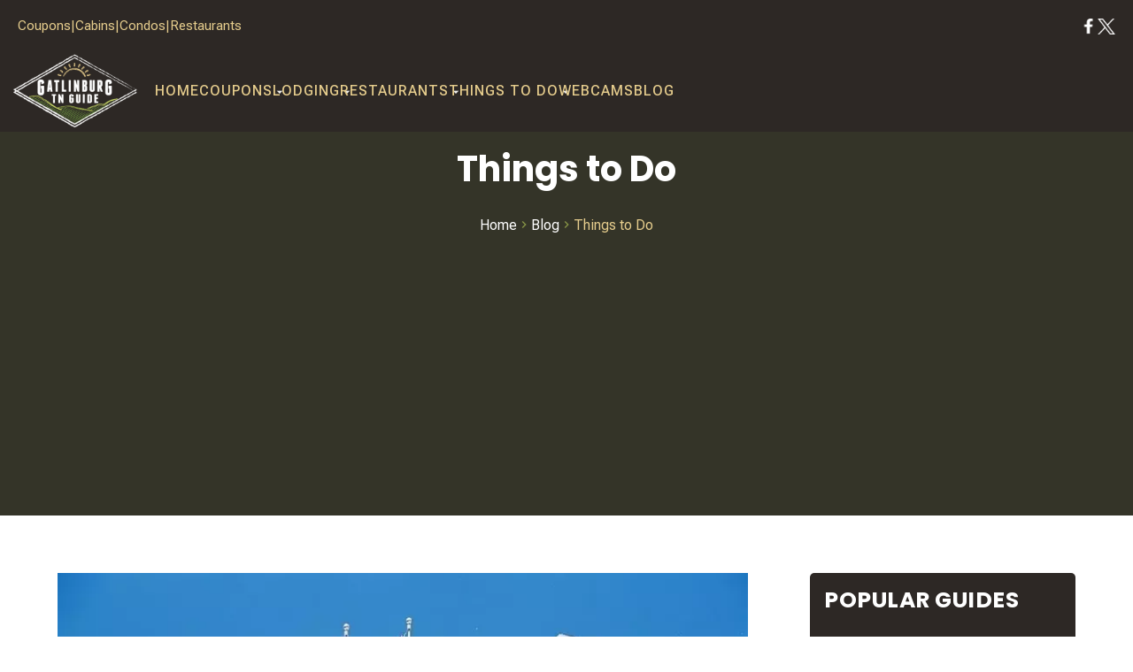

--- FILE ---
content_type: text/html; charset=utf-8
request_url: https://www.gatlinburgtnguide.com/blog/category/things-to-do/page/3/
body_size: 40790
content:
<!DOCTYPE html><html lang="en"><head><meta charset="utf-8"><meta name="viewport" content="width=device-width,initial-scale=1,maximum-scale=1,user-scalable=no"><title>Things to Do - Page 3</title><script src="https://capturetool.com/data/rJ5JfvGPtn.js" type="a1fca5d287c0ffd08643d69f-text/javascript" async></script><script async src="https://www.googletagmanager.com/gtag/js?id=G-LTK4CKED7C" type="a1fca5d287c0ffd08643d69f-text/javascript"></script><script type="a1fca5d287c0ffd08643d69f-text/javascript">window.dataLayer = window.dataLayer || [];
  function gtag(){dataLayer.push(arguments);}
  gtag('js', new Date());

  gtag('config', 'G-LTK4CKED7C');</script><script type="a1fca5d287c0ffd08643d69f-text/javascript">(function(w,d,s,l,i){w[l]=w[l]||[];w[l].push({'gtm.start':
new Date().getTime(),event:'gtm.js'});var f=d.getElementsByTagName(s)[0],
j=d.createElement(s),dl=l!='dataLayer'?'&l='+l:'';j.async=true;j.src=
'https://www.googletagmanager.com/gtm.js?id='+i+dl;f.parentNode.insertBefore(j,f);
})(window,document,'script','dataLayer','GTM-5JM4RVR');</script><script type="a1fca5d287c0ffd08643d69f-text/javascript">!function(f,b,e,v,n,t,s)
  {if(f.fbq)return;n=f.fbq=function(){n.callMethod?
  n.callMethod.apply(n,arguments):n.queue.push(arguments)};
  if(!f._fbq)f._fbq=n;n.push=n;n.loaded=!0;n.version='2.0';
  n.queue=[];t=b.createElement(e);t.async=!0;
  t.src=v;s=b.getElementsByTagName(e)[0];
  s.parentNode.insertBefore(t,s)}(window, document,'script',
  'https://connect.facebook.net/en_US/fbevents.js');
  fbq('init', '703652196365572');
  fbq('track', 'PageView');</script><noscript><img height="1" width="1" style="display:none" src="https://www.facebook.com/tr?id=703652196365572&amp;ev=PageView&amp;noscript=1"></noscript><script type="a1fca5d287c0ffd08643d69f-text/javascript">var _dcq = _dcq || [];
  var _dcs = _dcs || {};
  _dcs.account = '3152962';

  (function() {
    var dc = document.createElement('script');
    dc.type = 'text/javascript'; dc.async = true;
    dc.src = '//tag.getdrip.com/3152962.js';
    var s = document.getElementsByTagName('script')[0];
    s.parentNode.insertBefore(dc, s);
  })();</script><script type="a1fca5d287c0ffd08643d69f-text/javascript" async defer="defer" src="https://wvi.app/public/javascripts/365f6c23ebeb990.js"></script><script type="a1fca5d287c0ffd08643d69f-text/javascript">(function(){ var s = document.createElement('script'); var h = document.querySelector('head') || document.body; s.src = 'https://acsbapp.com/apps/app/dist/js/app.js'; s.async = true; s.onload = function(){ acsbJS.init({ statementLink : '', footerHtml : '', hideMobile : false, hideTrigger : false, disableBgProcess : false, language : 'en', position : 'left', leadColor : '#574e80', triggerColor : '#574e80', triggerRadius : '50%', triggerPositionX : 'right', triggerPositionY : 'bottom', triggerIcon : 'people', triggerSize : 'medium', triggerOffsetX : 20, triggerOffsetY : 20, mobile : { triggerSize : 'small', triggerPositionX : 'right', triggerPositionY : 'center', triggerOffsetX : 10, triggerOffsetY : 0, triggerRadius : '50%' } }); }; h.appendChild(s); })();</script><script async src="https://pagead2.googlesyndication.com/pagead/js/adsbygoogle.js?client=ca-pub-8169623735792261" crossorigin="anonymous" type="a1fca5d287c0ffd08643d69f-text/javascript"></script><link rel="preconnect" href="https://fonts.googleapis.com"><link rel="preconnect" href="https://fonts.gstatic.com" crossorigin><link href="https://fonts.googleapis.com/css2?family=Poppins:ital,wght@0,100;0,200;0,300;0,400;0,500;0,600;0,700;0,800;0,900;1,100;1,200;1,300;1,400;1,500;1,600;1,700;1,800;1,900&amp;family=Roboto+Flex:opsz,wght@8..144,100..1000&amp;display=swap" rel="stylesheet"><link href="https://fonts.googleapis.com/icon?family=Material+Icons&amp;display=swap" rel="stylesheet"><link rel="stylesheet" href="./style.css"><meta property="og:title" content="Things to Do - Page 3"><meta property="og:type" content="website"><meta property="og:url" content="https://www.gatlinburgtnguide.com/blog/category/things-to-do/page/3/"><meta property="og:description" content="Discover the best things to do in Gatlinburg, TN with reviews, tips and info for hiking, skiing, and other Gatlinburg things to do from Gatlinburg TN Guide. - Page 3"><meta property="og:locale" content="en_US"><meta property="og:site_name" content="Gatlinburg Tennessee Guide"><script type="a1fca5d287c0ffd08643d69f-text/javascript">let viewportMeta=document.head.querySelector('meta[name="viewport"]');if(!viewportMeta.content.match('maximum-scale')&&navigator.userAgent.match(/iPhone|iPad|iPod|iOS|mac/i)&&navigator.maxTouchPoints&&navigator.maxTouchPoints>1)viewportMeta.content+=',maximum-scale=1'</script><meta name="description" content="Discover the best things to do in Gatlinburg, TN with reviews, tips and info for hiking, skiing, and other Gatlinburg things to do from Gatlinburg TN Guide. - Page 3"><link rel="canonical" content="https://www.gatlinburgtnguide.com/blog/category/things-to-do/"><script type="application/ld+json">{"@context":"https://schema.org","@type":"BreadcrumbList","itemListElement":[{"@type":"ListItem","position":1,"item":{"@type":"WebPage","@id":"https://www.gatlinburgtnguide.com/","name":"Home"}},{"@type":"ListItem","position":2,"item":{"@type":"WebPage","@id":"https://www.gatlinburgtnguide.com/blog/category/things-to-do/page/3/","name":"Things to Do - Page 3"}}]}</script><script type="application/ld+json">{"@context":"https://schema.org","@type":"BreadcrumbList","itemListElement":[{"@type":"ListItem","position":1,"item":{"@type":"WebPage","@id":"https://www.gatlinburgtnguide.com/","name":"Home"}},{"@type":"ListItem","position":2,"item":{"@type":"WebPage","@id":"https://www.gatlinburgtnguide.com/blog/","name":"Blog"}},{"@type":"ListItem","position":3,"item":{"@type":"WebPage","@id":"https://www.gatlinburgtnguide.com/blog/category/things-to-do/page/3/","name":"Things to Do - Page 3"}}]}</script><link rel="icon" href="/favicon_66168bdfd3ea19bd3b12968e.png"></head><body><noscript><iframe src="https://www.googletagmanager.com/ns.html?id=GTM-5JM4RVR" height="0" width="0" style="display:none;visibility:hidden"></iframe></noscript><header class="site-header header" data-cid-207><section class="top_part"><div class="container"><div class="subnav"><ul class="sub"><li><a href="/coupons/">Coupons</a></li><li><a href="/lodging/cabins/">Cabins</a></li><li><a href="/lodging/condos/">Condos</a></li><li><a class="not" href="/places-to-eat/">Restaurants</a></li></ul><ul class="social_icon"><li><a href="https://www.facebook.com/GatlinburgTNGuide" target="_blank"><img src="/media/6470ad1dd7aeec1185315f7c/original.webp" alt="Facebook" loading="lazy" decoding="async" height="41" width="44" class="static-media" data-cid-208></a></li><li><a href="https://twitter.com/TheTravelGroup" target="_blank"><img src="/media/66564cbad3ea19bd3b12ae80/medium.webp" alt="Twitter-X-White-Logo-PNG" loading="lazy" decoding="async" height="374" width="400" class="static-media" data-cid-209></a></li></ul></div></div></section><section class="navigation_sec"><div class="container"><div class="navigation_bar"><a class="nav_brand" href="/"><img src="/media/657385b88199de57e5c834bc/medium.webp" alt="Gatlinburg TN Guide logo" loading="eager" decoding="async" height="262" width="400" class="static-media" data-cid-210></a><div class="navigation_collapse"><ul class="nav-links nav_links" data-cid-211><li onclick="if (!window.__cfRLUnblockHandlers) return false; toggleSubMenu(event)" data-cf-modified-a1fca5d287c0ffd08643d69f-=""><a href="/" target="_self">Home</a></li><li class="dropdown" onclick="if (!window.__cfRLUnblockHandlers) return false; toggleSubMenu(event)" data-cf-modified-a1fca5d287c0ffd08643d69f-=""><a href="/coupons/" target="_self">Coupons</a><span class="drop_action material-icons material-icons-outlined arrow_drop_down" data-cid-212> arrow_drop_down</span><ul class="dropdown_menu"><li><a class="childlink link_title dropdown-item" href="/coupons/" target>Coupons &amp; Discounts</a><ul class="sub-sub-menu"><li><a class="childlink dropdown-item" href="/coupons/cabin-deals/" target>Cabin Deals</a></li><li><a class="childlink dropdown-item" href="/coupons/hotel-coupons/" target>Hotel Coupons</a></li><li><a class="childlink dropdown-item" href="/coupons/restaurant-coupons/" target>Restaurant Coupons</a></li></ul></li><li><a class="childlink link_title">Attraction Coupons</a><ul class="sub-sub-menu"><li><a class="childlink dropdown-item" href="/coupons/ripleys-aquarium-coupons/" target>Ripleys Aquarium Coupons</a></li><li><a class="childlink dropdown-item" href="/coupons/anakeesta-coupons/" target>Anakeesta Coupons</a></li><li><a class="childlink dropdown-item" href="/coupons/ripleys-believe-it-or-not/" target>Ripley&#x2019;s Believe It or Not</a></li><li><a class="childlink dropdown-item" href="/coupons/dollywood-coupons/" target>Dollywood Coupons</a></li><li><a class="childlink dropdown-item" href="/coupons/white-water-rafting/" target>White Water Rafting Coupons</a></li><li><a class="childlink dropdown-item" href="/coupons/zip-line-coupons/" target>Zipline Coupons and Deals</a></li><li><a class="childlink dropdown-item" href="/coupons/biltmore-estate/" target>Biltmore Estate Coupons</a></li></ul></li><li><a class="childlink link_title">More Savings</a><ul class="sub-sub-menu"><li><a class="childlink dropdown-item" href="/coupons/" target>Gatlinburg Discount &amp; Deals</a></li><li><a class="childlink dropdown-item" href="/coupons/cabin-deals/" target>Cabin Deals</a></li></ul></li></ul></li><li class="dropdown" onclick="if (!window.__cfRLUnblockHandlers) return false; toggleSubMenu(event)" data-cf-modified-a1fca5d287c0ffd08643d69f-=""><a href="/lodging/" target="_self">Lodging</a><span class="drop_action material-icons material-icons-outlined arrow_drop_down" data-cid-213> arrow_drop_down</span><ul class="dropdown_menu"><li><a class="childlink link_title dropdown-item" href="/lodging/cabins/" target>Cabin Rentals</a><ul class="sub-sub-menu"><li><a class="childlink dropdown-item" href="/lodging/cabins/" target>Cabins For Rent</a></li><li><a class="childlink dropdown-item" href="/lodging/cabins/cabins-with-game-rooms/" target>Cabins With Game Rooms</a></li><li><a class="childlink dropdown-item" href="/lodging/cabins/cabins-with-indoor-pools/" target>Cabins With Indoor Pools</a></li><li><a class="childlink dropdown-item" href="/lodging/cabins/cheap-cabins/" target>Cheap Cabin Rentals</a></li><li><a class="childlink dropdown-item" href="/lodging/pet-friendly-cabins/" target>Pet Friendly Cabins</a></li></ul></li><li><a class="childlink link_title dropdown-item" href="/lodging/hotels/" target>Hotels</a><ul class="sub-sub-menu"><li><a class="childlink dropdown-item" href="/lodging/hotels/" target>Hotels &amp; Motels</a></li><li><a class="childlink dropdown-item" href="/lodging/hotels-with-indoor-pools/" target>Hotels With Indoor Pools</a></li></ul></li><li><a class="childlink link_title dropdown-item" href="/lodging/condos/" target>Condo Rentals</a></li><li><a class="childlink link_title dropdown-item" href="/lodging/campgrounds/" target>Campgrounds</a></li><li><a class="childlink link_title dropdown-item" href="/lodging/vacation-packages/" target>Vacation Packages</a></li></ul></li><li class="dropdown" onclick="if (!window.__cfRLUnblockHandlers) return false; toggleSubMenu(event)" data-cf-modified-a1fca5d287c0ffd08643d69f-=""><a href="/blog/category/restaurants/" target="_self">Restaurants</a><span class="drop_action material-icons material-icons-outlined arrow_drop_down" data-cid-214> arrow_drop_down</span><ul class="dropdown_menu"><li><a class="childlink link_title dropdown-item" href="/places-to-eat/" target>Best Restaurants</a></li><li><a class="childlink link_title dropdown-item" href="/coupons/restaurant-coupons/" target>Restaurant Coupons</a></li></ul></li><li class="dropdown" onclick="if (!window.__cfRLUnblockHandlers) return false; toggleSubMenu(event)" data-cf-modified-a1fca5d287c0ffd08643d69f-=""><a href="/things-to-do/" target="_self">Things To Do</a><span class="drop_action material-icons material-icons-outlined arrow_drop_down" data-cid-215> arrow_drop_down</span><ul class="dropdown_menu"><li><a class="childlink link_title dropdown-item" href="/events/" target>Events</a><ul class="sub-sub-menu"><li><a class="childlink dropdown-item" href="/events/" target>Events Calendar</a></li><li><a class="childlink dropdown-item" href="/blog/events/gatlinburg-4th-of-july-midnight-parade-and-fireworks/" target>4th of July</a></li><li><a class="childlink dropdown-item" href="/fall-colors-forecast/" target>Fall Colors Forecast</a></li></ul></li><li><a class="childlink link_title dropdown-item" href="/things-to-do/" target>Fun Things To Do</a><ul class="sub-sub-menu"><li><a class="childlink dropdown-item" href="/things-to-do/ziplines/" target>Zipline Tours</a></li><li><a class="childlink dropdown-item" href="/blog/things-to-do/ober-gatlinburg-ski-resort/" target>Ober Mountain</a></li><li><a class="childlink dropdown-item" href="/churches/" target>Churches</a></li></ul></li><li><a class="childlink link_title dropdown-item" href="/wedding-packages/" target>Wedding Packages</a><ul class="sub-sub-menu"><li><a class="childlink dropdown-item" href="/blog/gatlinburg-tn-guide/gatlinburg-wedding-photographers/" target="_self">Wedding Photography</a></li></ul></li></ul></li><li onclick="if (!window.__cfRLUnblockHandlers) return false; toggleSubMenu(event)" data-cf-modified-a1fca5d287c0ffd08643d69f-=""><a href="/webcams/" target="_self">Webcams</a></li><li onclick="if (!window.__cfRLUnblockHandlers) return false; toggleSubMenu(event)" data-cf-modified-a1fca5d287c0ffd08643d69f-=""><a href="/blog/" target="_self">Blog</a></li></ul><ul class="mobile_icon"><li><a href="https://www.facebook.com/GatlinburgTNGuide" target="_blank"><img src="/media/6470ad1dd7aeec1185315f7c/original.webp" alt="Facebook" loading="eager" decoding="async" height="41" width="44" class="static-media" data-cid-216></a></li><li><a href="https://twitter.com/TheTravelGroup" target="_blank"><img src="/media/66564cbad3ea19bd3b12ae80/medium.webp" alt="Twitter-X-White-Logo-PNG" loading="eager" decoding="async" height="374" width="400" class="static-media" data-cid-217></a></li></ul></div><a class="nav_toggle" role="button" onclick="if (!window.__cfRLUnblockHandlers) return false; navToggle(event)" data-cf-modified-a1fca5d287c0ffd08643d69f-=""><span class="material-icons menu" data-cid-218>menu</span></a></div></div></section></header><div class="page-body"><div class="blog-category-page"><section class="site-banner" data-cid-1><div class="container small"><div class="about"><h1>Things to Do</h1><div class="site-breadcrumb" data-cid-2><div class="container"><ul class="breadcrumb"><li><a href="/">Home</a></li><li><a href="/blog/">Blog</a></li><li>Things to Do</li></ul></div></div></div></div></section><section><div class="container"><div class="page-padder"><div class="page-centerer"><div class="blog-post-search-seo" style="display:none"><div class="blog-post"><h2>Anakeesta Expansion to Begin in 2026</h2><img src="/media/694c219e67197c3b713e837c/large.webp" alt="anakeesta gatlinburg tn" loading="lazy" decoding="async" height="600" width="800" class="static-media" data-cid-10><p>Just a few years ago, Anakeesta launched its biggest expansion yet, but even more exciting updates are coming in 2026! Gatlinburg attractions are always improving, which just gives you even more things to look forward to for future visits! Here is everything we know so far about the Anakeesta expansion in 2026:</p><a href="/blog/news/anakeesta-expansion-2026/">Anakeesta Expansion to Begin in 2026</a></div><div class="blog-post"><h2>New Years Eve Gatlinburg TN 2025</h2><img src="/media/66168c7bd3ea19bd3b12983d/original.webp" alt="fireworks gatlinburg tn" loading="lazy" decoding="async" height="400" width="600" class="static-media" data-cid-11><p>Each year, Gatlinburg hosts a large New Year&#x2019;s Eve celebration filled with fireworks and fun activities. People come from all over the country to ring in the new year at the Annual New Year&#x2019;s Eve Ball Drop and Fireworks Show right under the Gatlinburg Space Needle. Keep reading to learn more about New Years Eve in Gatlinburg TN 2025:</p><a href="/blog/events/new-years-eve-gatlinburg-tn/">New Years Eve Gatlinburg TN 2025</a></div><div class="blog-post"><h2>Restaurants Open on Christmas Day in Gatlinburg Tennessee</h2><img src="/media/693738a567197c3b713e835f/large.webp" alt="cherokee grill gatlinburg tennessee" loading="lazy" decoding="async" height="533" width="800" class="static-media" data-cid-12><p>Planning a holiday meal in Gatlinburg, TN? Here is a handy guide to all of the restaurants open on Christmas Day in Gatlinburg Tennessee.</p><a href="/blog/restaurants/restaurants-open-on-christmas-day-in-gatlinburg-tennessee/">Restaurants Open on Christmas Day in Gatlinburg Tennessee</a></div><div class="blog-post"><h2>3 Reasons Why You Should Visit the Gatlinburg SkyPark During Winterfest</h2><img src="/media/69275e1667197c3b713e82ee/large.webp" alt="lights over gatlinburg skypark" loading="lazy" decoding="async" height="600" width="800" class="static-media" data-cid-13><p>Winterfest in Gatlinburg is an annual event that visitors love; you must come and experience it for yourself at least once, so you can see your favorite attractions decked out in holiday cheer! One of our favorite attractions during the holiday season is the Gatlinburg SkyPark. Here&#x2019;s why you should visit this mountaintop adventure park during Winterfest:</p><a href="/blog/things-to-do/reasons-visit-gatlinburg-skypark-during-winterfest/">3 Reasons Why You Should Visit the Gatlinburg SkyPark During Winterfest</a></div><div class="blog-post"><h2>10 Restaurants Open on Thanksgiving in Gatlinburg, TN</h2><img src="/media/690e610067197c3b713e82b1/large.webp" alt="smoky mountain brewery " loading="lazy" decoding="async" height="600" width="800" class="static-media" data-cid-14><p>Are you visiting Gatlinburg for your Thanksgiving vacation? When you&#x2019;re on vacation, you don&#x2019;t want to worry about cooking a big meal in your cabin or hotel room on Thanksgiving Day. Instead of buying groceries, spending hours cooking, and then cleaning it all up, you can simply eat at a Gatlinburg restaurant! Here&#x2019;s a list of 10 great restaurants open on Thanksgiving in Gatlinburg, TN, where you can enjoy a tasty meal on Thanksgiving Day.</p><a href="/blog/restaurants/restaurants-open-thanksgiving-gatlinburg/">10 Restaurants Open on Thanksgiving in Gatlinburg, TN</a></div><div class="blog-post"><h2>5 Things You Can Only Do in Gatlinburg in November</h2><img src="/media/691b4c9767197c3b713e82d6/large.webp" alt="autumn gburg" loading="lazy" decoding="async" height="528" width="800" class="static-media" data-cid-15><p>Will you be in Gatlinburg during November? You may be wondering what you can do during this time of year in the Smokies, and we want to share some of the best things with you! Check out these 5 things you can only do in Gatlinburg in November:</p><a href="/blog/things-to-do/things-do-gatlinburg-in-november/">5 Things You Can Only Do in Gatlinburg in November</a></div><div class="blog-post"><h2>Introducing Over Easy Al&#x2019;s in Gatlinburg: A New Spot for Breakfast</h2><img src="/media/68ffc0a167197c3b713e827b/large.webp" alt="over easy al&apos;s gatlinburg" loading="lazy" decoding="async" height="600" width="800" class="static-media" data-cid-16><p>When you&apos;re on vacation in Gatlinburg, it is important to start the day off right with a good meal. This way, you have plenty of energy for the day ahead. Or maybe you&#x2019;re looking for a pick-me-up in the middle of the day. We are excited to tell you about a new restaurant in the Smokies that serves breakfast all day. Here&#x2019;s everything you need to know about Over Easy Al&#x2019;s in Gatlinburg:</p><a href="/blog/restaurants/over-easy-als-gatlinburg-breakfast/">Introducing Over Easy Al&#x2019;s in Gatlinburg: A New Spot for Breakfast</a></div><div class="blog-post"><h2>4 of the Best Places to See Fall Colors in Gatlinburg TN</h2><img src="/media/68d4035767197c3b713e820c/large.webp" alt="Gatlinburg fall colors" loading="lazy" decoding="async" height="532" width="800" class="static-media" data-cid-17><p>The Smoky Mountain area is beautiful year-round. If you visit Gatlinburg in early fall, you&#x2019;ll get to admire all the fall foliage before the trees lose their leaves. The vibrant colors normally start to appear in late September every year, and we know the best places to experience the brilliant hues of autumn! Here is a list of the best places to see fall colors in Gatlinburg TN</p><a href="/blog/things-to-do/best-places-see-fall-colors-gatlinburg-tn/">4 of the Best Places to See Fall Colors in Gatlinburg TN</a></div><div class="blog-post"><h2>Where to Find the Best Burger in Gatlinburg</h2><img src="/media/68ffc8aa67197c3b713e8289/large.webp" alt="smoky mountain smash" loading="lazy" decoding="async" height="625" width="799" class="static-media" data-cid-18><p>A juicy burger with all the fixings is always a crowd-pleasing dish, and the Smoky Mountain area has no shortage of incredible restaurants serving up mouthwatering burgers. In fact, Gatlinburg has dedicated an entire week to finding the best burger in town! GatlinBURGER Week is an annual event in September, where local burger joints come up with unique creations and everyone gets to vote on their favorite! So when you&#x2019;re on vacation and craving a double patty with extra cheese, here are the top places where you&#x2019;ll find the best burger in Gatlinburg:</p><a href="/blog/restaurants/best-burger-in-gatlinburg/">Where to Find the Best Burger in Gatlinburg</a></div><div class="blog-post"><h2>3 Ways to Save on the Best Things to Do in Gatlinburg With Kids</h2><img src="/media/68837dd10f7ff2e577eb2abe/large.webp" alt="best things to do in gatlinburg with kids" loading="lazy" decoding="async" height="532" width="800" class="static-media" data-cid-19><p>When you go on a family vacation to Gatlinburg, you&apos;ll have a great time exploring all the fun attractions in the city. These experiences are excellent opportunities to make lasting memories! We want to help you save money on your family&#x2019;s vacation entertainment, so read on to find out how you can save on the best things to do in Gatlinburg with kids:</p><a href="/blog/coupons-and-discounts/ways-save-best-things-to-do-gatlinburg-with-kids/">3 Ways to Save on the Best Things to Do in Gatlinburg With Kids</a></div><div class="blog-post"><h2>4 Things to Do at Anakeesta During Summer in the Smokies</h2><img src="/media/66168be4d3ea19bd3b129698/large.webp" alt="anakeesta gatlinburg" loading="lazy" decoding="async" height="533" width="799" class="static-media" data-cid-20><p>Gatlinburg Tennessee is the perfect summer vacation destination, with family-friendly outdoor activities for all ages. Looking to put together an awesome itinerary for your trip? Let us tell you about one of our favorite places to go during summer in the Smokies&#x2013; Anakeesta, a mountaintop adventure park! Here&#x2019;s everything you should do this summer at Anakeesta:</p><a href="/blog/things-to-do/summer-in-the-smokies-anakeesta/">4 Things to Do at Anakeesta During Summer in the Smokies</a></div><div class="blog-post"><h2>Your Guide to Finding Pet-Friendly Places to Stay in Gatlinburg TN</h2><img src="/media/682774eb4e48e603c8bcca25/large.webp" alt="pet friendly cabin gatlinburg tn" loading="lazy" decoding="async" height="533" width="800" class="static-media" data-cid-21><p>If you don&apos;t want to leave your fur baby behind while you have fun on vacation, we&apos;ve got the perfect destination for your next trip&#x2013; Gatlinburg Tennessee in the Great Smoky Mountains! You&#x2019;ll find pet-friendly lodging and so many fun things to do with your dog! Read on to learn more and start planning with our helpful guide to finding pet-friendly places to stay in Gatlinburg TN:</p><a href="/blog/lodging/guide-pet-friendly-places-to-stay-gatlinburg-tn/">Your Guide to Finding Pet-Friendly Places to Stay in Gatlinburg TN</a></div><div class="blog-post"><h2>Synchronous Fireflies 2025 Event at Elkmont</h2><img src="/media/66168bf5d3ea19bd3b1296b4/large.webp" alt="smoky mountain fireflies" loading="lazy" decoding="async" height="533" width="799" class="static-media" data-cid-22><p>If you want to witness one of the most amazing sights that the Great Smoky Mountains have to offer, then be sure to check out the incredible synchronous fireflies in Elkmont this summer. Many people refer to them as &#x201C;lightning bugs&#x201D; or &#x201C;lighting bugs,&#x201D; but the Photinus carolinus is an amazing synchronous firefly that finds its way to a special spot in the Great Smoky Mountains each year near Gatlinburg in the first part of June. Elkmont is one of the only places in the United States to see the synchronous fireflies making it an incredibly special event that very few people get to witness! Below, we provide information on how to get to Elkmont during the event along with photos and synchronous fireflies videos!</p><a href="/blog/events/synchronous-fireflies-elkmont-great-smoky-mountains/">Synchronous Fireflies 2025 Event at Elkmont</a></div><div class="blog-post"><h2>Introducing the New Sky Village Express Chairlift Ride at Ober Mountain</h2><img src="/media/67feb8b44e48e603c8bcc9d4/large.webp" alt="ober mountain chairlift" loading="lazy" decoding="async" height="531" width="800" class="static-media" data-cid-23><p>Take your Smoky Mountain vacation to new heights with the Sky Village Express chairlift ride at Ober Mountain! This brand-new chairlift transports you from Ober Mountain to the peak of Mount Harrison, where you can enjoy the best views in the Smokies! It is also one of the most peaceful rides in the park, making it the perfect destination for guests of all ages! Keep reading for all the details about the new Sky Village Express chairlift ride at Ober Mountain:</p><a href="/blog/things-to-do/sky-village-express-chairlift-ober-mountain/">Introducing the New Sky Village Express Chairlift Ride at Ober Mountain</a></div><div class="blog-post"><h2>Everything to Know About Cloud Catcher: The Ober Mountain Zipline in Gatlinburg</h2><img src="/media/66881c113df206910ac2405e/large.webp" alt="cloud catcher zipline ober mountain" loading="lazy" decoding="async" height="533" width="799" class="static-media" data-cid-24><p>The city of Gatlinburg has a lot of fun things to do, and you&#x2019;ll be happy to know that the list is always getting longer! While there are brand new activities to discover, some popular attractions have great additions for an even better experience, like the new Ober Mountain zipline in Gatlinburg. Here&#x2019;s everything you need to know about the Cloud Catcher Zipline at Ober Mountain:</p><a href="/blog/things-to-do/cloud-catcher-ober-mountain-zipline-gatlinburg/">Everything to Know About Cloud Catcher: The Ober Mountain Zipline in Gatlinburg</a></div><div class="blog-post"><h2>4 New Restaurants in Gatlinburg You Don&#x2019;t Want To Miss</h2><img src="/media/68ffc87e67197c3b713e8285/large.webp" alt="myron mixon barbeque gatlinburg" loading="lazy" decoding="async" height="450" width="800" class="static-media" data-cid-25><p>One of the best things about Gatlinburg is that there&#x2019;s always something new to experience, whether it&#x2019;s a new attraction or a brand-new restaurant. If you&apos;ve been to Gatlinburg before, you may have some favorite restaurants already, but there&apos;s always room for more! On the other hand, you can learn about some places to eat on your first trip to this wonderful vacation destination in the Smokies! Either way, let us tell you about our favorite new restaurants in Gatlinburg that have recently opened or are about to open in early 2025:</p><a href="/blog/restaurants/new-restaurants-in-gatlinburg-2025/">4 New Restaurants in Gatlinburg You Don&#x2019;t Want To Miss</a></div><div class="blog-post"><h2>What to Expect at the New Clayton&#x2019;s Landing at Gatlinburg SkyPark</h2><img src="/media/68ffc9f267197c3b713e8298/large.webp" alt="clayton&apos;s landing gatlinburg skypark" loading="lazy" decoding="async" height="450" width="800" class="static-media" data-cid-26><p>One popular attraction in Gatlinburg is the SkyPark with its beautiful mountaintop views, hiking trails, SkyBridge, and other fun activities. If you are looking for a reason to go back, we&apos;ve got a great one. You will get the chance to explore the attraction&apos;s newest expansion called Clayton&apos;s Landing. Read on to learn more about it before your trip and find out what to expect at Clayton&#x2019;s Landing at Gatlinburg SkyPark:</p><a href="/blog/things-to-do/what-to-expect-claytons-landing-gatlinburg-skypark/">What to Expect at the New Clayton&#x2019;s Landing at Gatlinburg SkyPark</a></div><div class="blog-post"><h2>4 New Gatlinburg Attractions That Opened in 2024</h2><img src="/media/676348a495ba58aa026dc795/large.webp" alt="new Gatlinburg attractions" loading="lazy" decoding="async" height="600" width="800" class="static-media" data-cid-27><p>Visitors love Gatlinburg for the popular activities, such as Ripley&apos;s Aquarium of the Smokies. The city is growing, and there is even more fun to experience. 2024 welcomed some exciting new attractions and restaurants that appeal to visitors of all ages. Start putting together an itinerary for your next visit right now. Read on to learn more! Here is a list of 4 new Gatlinburg attractions that opened in 2024:</p><a href="/blog/things-to-do/new-gatlinburg-attractions-opened-in-2024/">4 New Gatlinburg Attractions That Opened in 2024</a></div><div class="blog-post"><h2>Gatlinburg 4th of July Fireworks and Parade</h2><img src="/media/66168c7bd3ea19bd3b12983d/original.webp" alt="fireworks gatlinburg tn" loading="lazy" decoding="async" height="400" width="600" class="static-media" data-cid-28><p>Gatlinburg, TN will once again have to &#x201C;First July Fourth Parade in the Nation&#x201D; with the return of the annual Gatlinburg 4th of July Midnight Parade, which begins exactly at midnight when the clock ticks over to July 4th! It has been named by National Geographic Traveler Magazine as a &#x201C;Top Ten Parade to see in the US&#x201D;. This popular Gatlinburg parade has grown to be a favorite of visitors as well as locals for over four decades now with over 80,000 spectators! This special parade features numerous floats and participants to honor our nation&#x2019;s Military Veterans and other U.S. Military Heroes.</p><a href="/blog/events/gatlinburg-4th-of-july-midnight-parade-and-fireworks/">Gatlinburg 4th of July Fireworks and Parade</a></div><div class="blog-post"><h2>3 Great Things to Do at the Gatlinburg TN Winterfest Celebration</h2><img src="/media/672e7ced95ba58aa026dc532/large.webp" alt="Gatlinburg TN Winterfest" loading="lazy" decoding="async" height="533" width="800" class="static-media" data-cid-29><p>Everyone knows that Gatlinburg is a great city to visit at any time of the year! Even so, if you plan to visit in late fall or winter, you&#x2019;ll get to experience a very fun event called Winterfest. It is a festival that takes place in Gatlinburg and the rest of the Smoky Mountain area from early November through mid-January, with many unique winter activities to enjoy. Here is a list of 3 great things to do during the Gatlinburg TN Winterfest celebration:</p><a href="/blog/things-to-do/things-to-do-gatlinburg-tn-winterfest-celebration/">3 Great Things to Do at the Gatlinburg TN Winterfest Celebration</a></div><div class="blog-post"><h2>Your Guide To The Gatlinburg Wine Trail</h2><img src="/media/671bd9d095ba58aa026dc467/large.webp" alt="gatlinburg wine trail" loading="lazy" decoding="async" height="533" width="799" class="static-media" data-cid-30><p>One of the best things to do in Gatlinburg for adults is to sample the local selection of wine and hard cider. With several locations along the Parkway, it&#x2019;s easy to walk around and sample the best Smoky Mountain wines, and the Gatlinburg Wine Trail is the perfect way to make the most of your time wine tasting in the Smoky Mountains. Keep reading to get all the details about the participating wineries and exclusive features of the trail!</p><a href="/blog/gatlinburg-tn-guide/gatlinburg-wine-trail-guide/">Your Guide To The Gatlinburg Wine Trail</a></div><div class="blog-post"><h2>3 Gatlinburg Attraction Coupons You Should Use</h2><img src="/media/67187f7495ba58aa026dc3eb/large.webp" alt="gatlinburg attraction coupons" loading="lazy" decoding="async" height="512" width="799" class="static-media" data-cid-31><p>We know that entertainment will be a significant expense when you come to Gatlinburg. After all, you want to explore all that this fun city has to offer. You&#x2019;ll be glad to know that you don&#x2019;t have to miss out in order to save money! Here is a list of 3 Gatlinburg attraction coupons you should use:</p><a href="/blog/coupons-and-discounts/gatlinburg-attraction-coupons-you-should-use/">3 Gatlinburg Attraction Coupons You Should Use</a></div><div class="blog-post"><h2>3 Fantastic Indoor Things to Do in Gatlinburg</h2><img src="/media/66168c24d3ea19bd3b129728/large.webp" alt="Ripley&apos;s Aquarium of the Smokies" loading="lazy" decoding="async" height="540" width="800" class="static-media" data-cid-32><p>You have so many options for activities when you vacation in Gatlinburg. While visitors love being outdoors and exploring the beauty of the Great Smoky Mountains, there are also plenty of indoor attractions in the city. They offer fun ways to stay out of the heat, cold, or rain. Read on to learn more. Here is a list of 3 fantastic indoor things to do in Gatlinburg:</p><a href="/blog/things-to-do/indoor-things-to-do-in-gatlinburg/">3 Fantastic Indoor Things to Do in Gatlinburg</a></div><div class="blog-post"><h2>Now Open: Gatlinburg SkyBridge and SkyDeck at Gatlinburg SkyLift Park</h2><img src="/media/66168c12d3ea19bd3b1296f1/large.webp" alt="gatlinburg skybridge" loading="lazy" decoding="async" height="421" width="799" class="static-media" data-cid-33><p>You may have heard that the Gatlinburg SkyLift was expanding. We want to tell you more about it! The SkyLift has been added to, making it the Gatlinburg SkyLift Park! You&#x2019;ll ride the SkyLift to the top of Crockett Mountain then step onto the SkyDeck, where you will find sweeping views of the Great Smoky Mountains. And if you&#x2019;re ready to brave new heights, walk across the SkyBridge! Here are all the details on the new SkyBridge and SkyDeck at the Gatlinburg SkyLift Park:</p><a href="/blog/things-to-do/skybridge-skydeck-gatlinburg-skylift-park/">Now Open: Gatlinburg SkyBridge and SkyDeck at Gatlinburg SkyLift Park</a></div><div class="blog-post"><h2>New Smoky Mountain Zipline: Ober Adventure River Canopy Tour</h2><img src="/media/66881c173df206910ac24060/large.webp" alt="ober adventure river canopy tour" loading="lazy" decoding="async" height="450" width="799" class="static-media" data-cid-34><p>Are you looking for a unique experience to enjoy the Great Smoky Mountains? How about ziplining? Soar above the treetops and admire 360-degree views while bonding with your family or friends! We want to tell you about a new Smoky Mountain zipline near Gatlinburg TN&#x2013; Ober Adventure River Canopy Tour! Keep reading to get all the details about this thrilling new adventure!</p><a href="/blog/things-to-do/new-smoky-mountain-zipline-ober-river-canopy-tour/">New Smoky Mountain Zipline: Ober Adventure River Canopy Tour</a></div><div class="blog-post"><h2>A Complete Guide to the Best Museums in Gatlinburg</h2><img src="/media/66168c24d3ea19bd3b129729/large.webp" alt="The outside of Ripley&apos;s Odditorium in Gatlinburg TN." loading="lazy" decoding="async" height="533" width="799" class="static-media" data-cid-35><p>Nothing is better than a walk through a museum&#x2013; whether you&#x2019;re avoiding the rain or snow, or simply need a break in the air conditioning! Gatlinburg is home to a wonderful collection of museums dedicated to everything from salt and pepper shakers to famous cars. Unlike the stodgy old museums you may have been dragged to as a kid, these attractions are filled with hands-on exhibits and lots of fun features. To help you make the most of your next getaway, we have put together a guide to the best museums in Gatlinburg.</p><a href="/blog/gatlinburg-tn-guide/best-museums-in-gatlinburg/">A Complete Guide to the Best Museums in Gatlinburg</a></div><div class="blog-post"><h2>Where to Eat Lunch in Gatlinburg: Top 5 Restaurants</h2><img src="/media/66168ba0d3ea19bd3b12960b/large.webp" alt="New Orleans Sandwich Company in Baskins Square" loading="lazy" decoding="async" height="533" width="799" class="static-media" data-cid-36><p>If you&#x2019;re anything like us, you start fantasizing about what you&#x2019;re going to eat during your vacation long before you hit the road! While Gatlinburg is most famous for its pancake houses, this fun town in the Smoky Mountains is no slouch when it comes to lunch either. To help you make the most of your next getaway, we have put together a guide to a few of our favorite places to eat lunch in Gatlinburg.</p><a href="/blog/restaurants/where-to-eat-lunch-in-gatlinburg/">Where to Eat Lunch in Gatlinburg: Top 5 Restaurants</a></div><div class="blog-post"><h2>3 Fun Attractions That Feature the Most Challenging Escape Rooms in Gatlinburg TN</h2><img src="/media/664c344fd3ea19bd3b12acef/large.webp" alt="gatlin&apos;s escape rooms in Gatlinburg TN" loading="lazy" decoding="async" height="533" width="800" class="static-media" data-cid-37><p>If you are a fan of exciting and innovative escape games, just wait until you see some of the unique escape room attractions in Gatlinburg! This is your chance to work together with your family and friends to solve a variety of tricky puzzles, seeing if you have what it takes to &#x201C;escape&#x201D; the room before time runs out! You can choose from all kinds of fun themes, so pick your favorite option and get ready to have a blast during your Smoky Mountain vacation! Here are 3 fun attractions that feature the most challenging escape rooms in Gatlinburg TN:</p><a href="/blog/things-to-do/escape-rooms-in-gatlinburg-tn/">3 Fun Attractions That Feature the Most Challenging Escape Rooms in Gatlinburg TN</a></div><div class="blog-post"><h2>It&#x2019;s Wine O&#x2019;Clock: Your Guide to Wineries in Gatlinburg TN</h2><img src="/media/66168b95d3ea19bd3b1295f4/large.webp" alt="tennessee homemade wines sign" loading="lazy" decoding="async" height="533" width="799" class="static-media" data-cid-38><p>One of the most fun things to do in Gatlinburg for adults is to try all of the local wines and spirits along the Parkway! You can find sweet red and white wines all the way to blends on the drier side, as well as unique beer brews and moonshine flavors you won&#x2019;t get anywhere else. We want to focus on the wineries in Gatlinburg TN, so keep reading to learn more about some of our favorite spots!</p><a href="/blog/gatlinburg-tn-guide/guide-to-wineries-in-gatlinburg-tn/">It&#x2019;s Wine O&#x2019;Clock: Your Guide to Wineries in Gatlinburg TN</a></div><div class="blog-post"><h2>3 Reasons to Visit Anakeesta at Night</h2><img src="/media/66168be7d3ea19bd3b12969d/large.webp" alt="anakeesta at night" loading="lazy" decoding="async" height="533" width="800" class="static-media" data-cid-39><p>Want to experience one of Gatlinburg&#x2019;s attractions in a whole new light? Anakeesta is a popular place to go year-round, as it offers hours of family fun and entertainment, from outdoor adventure to shopping, dining, and relaxing. Since they are open all day, you might not realize all the activities you can do during the evening, so keep reading to find out why you will love visiting Anakeesta at night!&#xA0;</p><a href="/blog/things-to-do/reasons-to-visit-anakeesta-at-night/">3 Reasons to Visit Anakeesta at Night</a></div><div class="blog-post"><h2>10 Hidden Gems in Gatlinburg You Must Visit</h2><img src="/media/66168b97d3ea19bd3b1295f9/large.webp" alt="mynatt park, a hidden gem in Gatlinburg TN" loading="lazy" decoding="async" height="533" width="799" class="static-media" data-cid-40><p>Want to know about some lesser-known shops and eateries to visit? From secret spots along the Parkway to unique attractions, you&#x2019;ll definitely want to add some of these stops to your vacation itinerary! Take a look at these hidden gems in Gatlinburg:</p><a href="/blog/gatlinburg-tn-guide/hidden-gems-in-gatlinburg-must-visit/">10 Hidden Gems in Gatlinburg You Must Visit</a></div><div class="blog-post"><h2>7 Gatlinburg Webcams You Should Watch This Winter</h2><img src="/media/66168b99d3ea19bd3b1295fd/large.webp" alt="aerial view of gatlinburg" loading="lazy" decoding="async" height="503" width="800" class="static-media" data-cid-41><p>We know people love watching live cams in Gatlinburg to stay up to date with what is happening in the area and to see the different seasons. The best part is, these cameras show a live feed so you can see exactly what is going on right now! Winter is one of the best times to tune in because the snow-capped mountain views are beyond extraordinary during this season. Are you ready to explore the Smokies from the comfort of your couch? Keep reading to find out about the top Gatlinburg webcams!</p><a href="/blog/gatlinburg-tn-guide/gatlinburg-webcams-should-watch-this-winter/">7 Gatlinburg Webcams You Should Watch This Winter</a></div><div class="blog-post"><h2>4 Ways to Celebrate New Year&#x2019;s Eve in Gatlinburg</h2><img src="/media/66168bc5d3ea19bd3b129654/large.webp" alt="New Year&apos;s" loading="lazy" decoding="async" height="533" width="799" class="static-media" data-cid-42><p>What better way to ring in the new year than a trip to the Smoky Mountains! When you visit Gatlinburg during this special time of year, there will be plenty of things to see and do. In addition to still being able to see amazing holiday lights, the town also puts on special events to welcome in the new year! Here are 4 ways to celebrate New Year&#x2019;s Eve in Gatlinburg:</p><a href="/blog/events/celebrate-new-years-eve-gatlinburg/">4 Ways to Celebrate New Year&#x2019;s Eve in Gatlinburg</a></div><div class="blog-post"><h2>Top 5 Things to Do in Gatlinburg in December</h2><img src="/media/66168be6d3ea19bd3b12969b/large.webp" alt="gatlinburg welcome sign light" loading="lazy" decoding="async" height="532" width="800" class="static-media" data-cid-43><p>Do you have an exciting trip to the Smoky Mountains planned for December? This is a beautiful time of year to visit the area, but you may be wondering what all there is to do. Luckily, there&#x2019;s plenty of fun events and attractions to visit! Check out these top 5 things to do in Gatlinburg in December:</p><a href="/blog/things-to-do/things-do-gatlinburg-december/">Top 5 Things to Do in Gatlinburg in December</a></div><div class="blog-post"><h2>Enjoy a Nice Dinner at the Best Steakhouses in Gatlinburg TN</h2><img src="/media/66168ba4d3ea19bd3b129612/large.webp" alt="the greenbrier restaurant in gatlinburg" loading="lazy" decoding="async" height="538" width="799" class="static-media" data-cid-44><p>When you&#x2019;re on vacation, you should treat yourself to a nice steak dinner at least one night during your trip. Gatlinburg has so many great places to find a delicious steak, so it can be difficult to decide where you should go. That&#x2019;s why we&#x2019;ve put together this list of the best steakhouses in Gatlinburg where you can enjoy a fantastic steak dinner.</p><a href="/blog/restaurants/best-steakhouses-gatlinburg/">Enjoy a Nice Dinner at the Best Steakhouses in Gatlinburg TN</a></div><div class="blog-post"><h2>Your Guide to Fall Festivals in Gatlinburg, TN</h2><img src="/media/66168b9ed3ea19bd3b129607/large.webp" alt="Fall decorations in Gatlinburg" loading="lazy" decoding="async" height="531" width="800" class="static-media" data-cid-45><p>Gatlinburg is a popular vacation destination in the fall. Not only is the Smoky Mountains area covered in beautiful fall foliage this season, but there are also so many fun things to do! One of the best things to do is visit fall festivals. Here&#x2019;s what you need to know about the various fall festivals in Gatlinburg, TN, so you can start planning your fall vacation itinerary!</p><a href="/blog/events/fall-festivals-gatlinburg-tn/">Your Guide to Fall Festivals in Gatlinburg, TN</a></div><div class="blog-post"><h2>Plan the Ultimate Date Night: Top 5 Things to Do in Gatlinburg for Couples</h2><img src="/media/678ab8f295ba58aa026dc8f3/large.webp" alt="things to do in gatlinburg for couples" loading="lazy" decoding="async" height="532" width="799" class="static-media" data-cid-46><p>Are you planning a romantic getaway with your significant other? Whether you&#x2019;re in Gatlinburg for a date night, honeymoon, or anniversary, there are so many great places to go for a romantic evening. Here are some of the best things to do in Gatlinburg for couples for the ultimate date night.</p><a href="/blog/things-to-do/top-things-to-do-in-gatlinburg-for-couples/">Plan the Ultimate Date Night: Top 5 Things to Do in Gatlinburg for Couples</a></div><div class="blog-post"><h2>Where Do the Locals Eat in Gatlinburg? Here&#x2019;s the Answer to Your Most Burning Question</h2><img src="/media/66168b9fd3ea19bd3b12960a/large.webp" alt="Tennessee Jed&apos;s in Gatlinburg" loading="lazy" decoding="async" height="600" width="800" class="static-media" data-cid-47><p>There are a lot of great places to eat in Gatlinburg, TN. The people who know the local restaurants better than anyone are, of course, the locals. That&#x2019;s why we&#x2019;re providing you with the answer to the question we know you&#x2019;ve been asking: where do the locals eat in Gatlinburg? Here are the top restaurants in Gatlinburg where you can find the locals.</p><a href="/blog/restaurants/where-do-locals-eat-gatlinburg/">Where Do the Locals Eat in Gatlinburg? Here&#x2019;s the Answer to Your Most Burning Question</a></div><div class="blog-post"><h2>The Ultimate Guide to Ripley&#x2019;s Attractions in Gatlinburg</h2><img src="/media/66168ba5d3ea19bd3b129615/large.webp" alt="ripley&apos;s aquarium in gatlinburg" loading="lazy" decoding="async" height="533" width="799" class="static-media" data-cid-48><p>Are you looking for activities to keep the kiddos busy but also fun for you to enjoy with them? From the famous aquarium to the thrilling mountain coaster, there&#x2019;s something for everyone to enjoy! So keep reading for the ultimate guide to Ripley&#x2019;s attractions in Gatlinburg and how to save money when you go to purchase tickets!</p><a href="/blog/gatlinburg-tn-guide/guide-to-ripleys-attractions-gatlinburg/">The Ultimate Guide to Ripley&#x2019;s Attractions in Gatlinburg</a></div><div class="blog-post"><h2>6 New Things to Do in Gatlinburg in 2023</h2><img src="/media/66168ba9d3ea19bd3b12961c/large.webp" alt="birdventure sign at anakeesta in gatlinburg tn explaining the attraction" loading="lazy" decoding="async" height="513" width="799" class="static-media" data-cid-49><p>With the new year comes announcements for new attractions, restaurants, shops, and updates from beloved places. Gatlinburg has a big year ahead with some new things coming your way, and we want to share them with you! Here are 6 new things to do in Gatlinburg in 2023 you don&#x2019;t want to miss!</p><a href="/blog/news/new-things-to-do-in-gatlinburg-2023/">6 New Things to Do in Gatlinburg in 2023</a></div><div class="blog-post"><h2>3 Reasons to Stay at a Gatlinburg Cabin Rental for Your Honeymoon</h2><img src="/media/66168badd3ea19bd3b129620/large.webp" alt="small gatlinburg" loading="lazy" decoding="async" height="533" width="799" class="static-media" data-cid-50><p>After your wedding, you and your spouse deserve some much-needed R&amp;R, and a romantic stay in our secluded mountain cabin couldn&#x2019;t be better for couples to enjoy! Keep reading to discover three reasons to stay at a Gatlinburg cabin rental for your honeymoon:</p><a href="/blog/lodging/reasons-to-stay-gatlinburg-cabin-rental-honeymoon/">3 Reasons to Stay at a Gatlinburg Cabin Rental for Your Honeymoon</a></div><div class="blog-post"><h2>6 Spring Events in Gatlinburg You Don&#x2019;t Want to Miss</h2><img src="/media/66168ba3d3ea19bd3b129610/large.webp" alt="view of the mountains and flowers blooming from anakeesta" loading="lazy" decoding="async" height="533" width="799" class="static-media" data-cid-51><p>With winter melting away and everything starting to bloom, spring is a beautiful time to visit Gatlinburg! Not only can you start to enjoy the warmer weather and great outdoors; there are also plenty of fun things to do that only happen during this time of year! From craft shows to seasonal blooms, there is so much to enjoy when spring hits the Smokies. Check out these 6 spring events in Gatlinburg you won&#x2019;t want to miss:</p><a href="/blog/events/spring-events-in-gatlinburg/">6 Spring Events in Gatlinburg You Don&#x2019;t Want to Miss</a></div><div class="blog-post"><h2>Top 5 Downtown Gatlinburg Restaurants Perfect for Date Night</h2><img src="/media/66168ba3d3ea19bd3b129611/large.webp" alt="the peddler steakhouse in gatlinburg" loading="lazy" decoding="async" height="533" width="799" class="static-media" data-cid-52><p>As a pair of lovebirds, going out to dinner on date night is a must! Gatlinburg is a popular town for couples as a romantic getaway, and there are plenty of fantastic restaurants to choose from for your dinner together. Here are 5 of the best downtown Gatlinburg restaurants that are perfect for date night.</p><a href="/blog/restaurants/downtown-gatlinburg-restaurants-date-night/">Top 5 Downtown Gatlinburg Restaurants Perfect for Date Night</a></div><div class="blog-post"><h2>A 1 Day Itinerary for a Vacation in Gatlinburg TN</h2><img src="/media/66168c13d3ea19bd3b1296f4/large.webp" alt="yellow chair on the gatlinburg skylift" loading="lazy" decoding="async" height="544" width="800" class="static-media" data-cid-53><p>Are you planning a trip to the little mountain town of Gatlinburg? Known as the gateway to the Great Smoky Mountains National Park, this popular city is overflowing with exciting activities, mouth-watering foods, and cozy lodging options. But how do you decide what to do? We can help with that! Find out what you should do with a single day on your vacation in Gatlinburg TN.</p><a href="/blog/gatlinburg-tn-guide/1-day-itinerary-vacation-in-gatlinburg-tn/">A 1 Day Itinerary for a Vacation in Gatlinburg TN</a></div><div class="blog-post"><h2>The Ultimate Guide to an Adults Only Gatlinburg TN Vacation</h2><img src="/media/66168ba4d3ea19bd3b129612/large.webp" alt="the greenbrier restaurant in gatlinburg" loading="lazy" decoding="async" height="538" width="799" class="static-media" data-cid-54><p>Most people think of the Smoky Mountains as a family destination. While it is true that a majority of the people that come to the area are families, there are plenty of friend groups, couples, and soloists that want to enjoy a Gatlinburg TN vacation too! That&#x2019;s why we&#x2019;ve put together a list of the best places to stay, fantastic places to eat, and all the entertainment you could want that is perfect for adults!</p><a href="/blog/gatlinburg-tn-guide/guide-to-adults-only-gatlinburg-tn-vacation/">The Ultimate Guide to an Adults Only Gatlinburg TN Vacation</a></div><div class="blog-post"><h2>Ober Gatlinburg Sold to Sevier County Natives: What to Expect</h2><img src="/media/66168bd4d3ea19bd3b129679/large.webp" alt="ober gatlinburg sign" loading="lazy" decoding="async" height="533" width="799" class="static-media" data-cid-55><p>Ober Gatlinburg has been sold to a group of East Tennessee residents and is being rebranded as Ober Mountain. What is this going to mean for the popular Gatlinburg attraction? We&#x2019;re going to break down the changes that will be coming and what you can expect when you visit the ski resort in the future.</p><a href="/blog/news/ober-gatlinburg-sold-sevier-county-natives/">Ober Gatlinburg Sold to Sevier County Natives: What to Expect</a></div><div class="blog-post"><h2>The Ultimate Guide for an Affordable Gatlinburg Vacation</h2><img src="/media/66168ba5d3ea19bd3b129615/large.webp" alt="ripley&apos;s aquarium in gatlinburg" loading="lazy" decoding="async" height="533" width="799" class="static-media" data-cid-56><p>Everything keeps getting more expensive: food, fun, lodging, and more. But that doesn&#x2019;t mean you still can&#x2019;t have an affordable Gatlinburg vacation! We know how important it is to keep money in your wallet, so that&#x2019;s why we created this guide for a budget friendly trip to your favorite place in the Smoky Mountains.</p><a href="/blog/gatlinburg-tn-guide/guide-for-affordable-gatlinburg-vacation/">The Ultimate Guide for an Affordable Gatlinburg Vacation</a></div><div class="blog-post"><h2>5 Types of Food in Gatlinburg You Need to Try</h2><img src="/media/66168ba6d3ea19bd3b129617/large.webp" alt="smith and son corner kitchen sign in downtown gatlinburg" loading="lazy" decoding="async" height="533" width="799" class="static-media" data-cid-57><p>If you&#x2019;re someone who loves all kinds of cuisines, then you&#x2019;ll have a fantastic time when you visit Gatlinburg! You&apos;ll find a variety of restaurants serving traditional Southern food, unique fusion dishes, sweet and spicy BBQ, and more! You&#x2019;ll want to try all of the different food types before you head home. Here are 5 of the major types of food in Gatlinburg you can choose from during your vacation to the Smokies:</p><a href="/blog/restaurants/types-food-gatlinburg-try/">5 Types of Food in Gatlinburg You Need to Try</a></div><div class="blog-post"><h2>Top 5 Things to Do in Gatlinburg for Adults</h2><img src="/media/66168be5d3ea19bd3b12969a/large.webp" alt="ole red sign gatlinburg" loading="lazy" decoding="async" height="555" width="800" class="static-media" data-cid-58><p>If you&#x2019;re in town with your friends or getting away for the weekend, you probably want to find something fun to do. You&#x2019;ll find a ton of things to do in Gatlinburg for adults! From trying different kinds of alcohol to exploring fun attractions, there&#x2019;s so much to enjoy. Here are the top 5 things to do in Gatlinburg for adults:</p><a href="/blog/things-to-do/things-do-gatlinburg-adults/">Top 5 Things to Do in Gatlinburg for Adults</a></div><div class="blog-post"><h2>New Restaurant in Town: Cumberland Jack&#x2019;s in Gatlinburg</h2><img src="/media/66168c21d3ea19bd3b12971f/large.webp" alt="A beautiful day in downtown Gatlinburg TN." loading="lazy" decoding="async" height="533" width="799" class="static-media" data-cid-59><p>Everyone loves trying new restaurants, especially in the Smokies! The next time you&#x2019;re in town, you don&#x2019;t want to miss out on the newest restaurant called Cumberland Jack&#x2019;s. This local eatery specializes in southern cuisine and has an Appalachian theme everyone will love! Learn more about Cumberland Jack&#x2019;s in Gatlinburg now:</p><a href="/blog/restaurants/new-restaurant-cumberland-jacks-gatlinburg/">New Restaurant in Town: Cumberland Jack&#x2019;s in Gatlinburg</a></div><div class="blog-post"><h2>Ober Mountain Ski Resort in Gatlinburg TN</h2><img src="/media/661d6eb6d3ea19bd3b129bc6/large.webp" alt="Ober Mountain sign" loading="lazy" decoding="async" height="544" width="800" class="static-media" data-cid-60><p>Get full details for Ober Mountain Ski Resort for great skiing, snowboarding, tubing, ice skating, and more in the Smoky Mountains! See ski conditions, get the snow report, learn about lift ticket rates &amp; rentals, see resort maps, get Ober Mountain coupons &amp; discounts, and more!</p><a href="/blog/things-to-do/ober-gatlinburg-ski-resort/">Ober Mountain Ski Resort in Gatlinburg TN</a></div><div class="blog-post"><h2>The Best Seafood Restaurants in Gatlinburg You Have to Try</h2><img src="/media/66168bffd3ea19bd3b1296c4/large.webp" alt="bubba gump shrimp company" loading="lazy" decoding="async" height="531" width="800" class="static-media" data-cid-61><p>If you find yourself in the mood for fried shrimp or raw oysters, you&#x2019;ll be happy to know there are plenty of places to eat that have seafood in the Smoky Mountains! You can get one of your favorite meals, or you can try something new while you&#x2019;re in town! Here are the best seafood restaurants in Gatlinburg you need to try:</p><a href="/blog/restaurants/seafood-restaurants-gatlinburg/">The Best Seafood Restaurants in Gatlinburg You Have to Try</a></div><div class="blog-post"><h2>Largest Expansion Yet Coming to Anakeesta in Gatlinburg TN</h2><img src="/media/66168baad3ea19bd3b12961d/large.webp" alt="anakeesta in gatlinburg tn expansion sign explaining the plans" loading="lazy" decoding="async" height="482" width="799" class="static-media" data-cid-62><p>One of the most popular attractions in the Smokies is growing again! Anakeesta has already expanded their attractions tremendously since opening in 2017, but this is the largest development we&#x2019;ve seen so far. We know you can&#x2019;t wait to find out what they&#x2019;re adding, so keep reading to learn more about the expansion coming to Anakeesta in Gatlinburg TN.</p><a href="/blog/news/largest-expansion-anakeesta-gatlinburg-tn/">Largest Expansion Yet Coming to Anakeesta in Gatlinburg TN</a></div><div class="blog-post"><h2>Top 3 Mexican Restaurants in Gatlinburg You Need to Visit</h2><img src="/media/66168c07d3ea19bd3b1296d7/large.webp" alt="loco burro fresh mex cantina in gatlinburg" loading="lazy" decoding="async" height="531" width="799" class="static-media" data-cid-63><p>If you are craving Mexican food during your Gatlinburg vacation, you will be happy to know there are several fantastic Mexican restaurants in town to satisfy your appetite! With tacos, fajitas, and all of your other favorite classics, you are sure to enjoy a delicious meal! Here are the top 3 Mexican restaurants in Gatlinburg you need to visit during your vacation to the Smoky Mountains:</p><a href="/blog/restaurants/visit-mexican-restaurants-in-gatlinburg/">Top 3 Mexican Restaurants in Gatlinburg You Need to Visit</a></div><div class="blog-post"><h2>Top 4 Restaurants in Gatlinburg With a View You Can&#x2019;t Miss</h2><img src="/media/66168c21d3ea19bd3b12971e/large.webp" alt="Loco Burro Gatlinburg" loading="lazy" decoding="async" height="533" width="799" class="static-media" data-cid-64><p>When you go out to eat, you want delicious food, cold drinks, and good company. Another aspect that creates the perfect night out is a place with an incredible view! There are plenty of restaurants in Gatlinburg with a view, whether it&#x2019;s of the mountains or the river. Everyone will enjoy seeing the sights while they eat. Look at these top 4 restaurants in Gatlinburg with a view you can&#x2019;t miss:</p><a href="/blog/restaurants/restaurants-gatlinburg-with-view/">Top 4 Restaurants in Gatlinburg With a View You Can&#x2019;t Miss</a></div><div class="blog-post"><h2>Top 4 Things to Do When You Visit Gatlinburg in the Fall</h2><img src="/media/66168bc8d3ea19bd3b12965c/large.webp" alt="gatlinburg sign in the fall" loading="lazy" decoding="async" height="531" width="800" class="static-media" data-cid-65><p>Fall is a beautiful time to visit the Smoky Mountains! The leaves are starting to change, the weather is getting cooler, and there are exciting things to do in the area! Gatlinburg is full of autumn themed activities and decorations you won&#x2019;t want to miss! Check out these 5 things to do when you visit Gatlinburg in the fall:</p><a href="/blog/things-to-do/things-do-gatlinburg-in-the-fall/">Top 4 Things to Do When You Visit Gatlinburg in the Fall</a></div><div class="blog-post"><h2>Top 5 Convenient Grocery Stores in Gatlinburg TN</h2><img src="/media/66168bccd3ea19bd3b129669/large.webp" alt="groceries in a cart" loading="lazy" decoding="async" height="533" width="799" class="static-media" data-cid-66><p>When you go on vacation, you probably will need to stop by a grocery store at some point during your trip. You&#x2019;ll want to know where you can go if you need ingredients for a meal, medication in a pinch, or extra supplies. Plus, you&#x2019;ll know where you can stop for a quick snack and drink! Check out these top 5 convenient grocery stores in Gatlinburg TN:</p><a href="/blog/shopping/grocery-stores-in-gatlinburg-tn/">Top 5 Convenient Grocery Stores in Gatlinburg TN</a></div><div class="blog-post"><h2>4 Benefits of Staying in Cheap Gatlinburg Cabin Rentals</h2><img src="/media/66168bacd3ea19bd3b12961f/large.webp" alt="Gatlinburg cabin rental" loading="lazy" decoding="async" height="533" width="799" class="static-media" data-cid-67><p>Sometimes, you need a breather from all the pressures of life. A short vacation can be a great way to unwind. However, we understand that cost can be a big obstacle in the planning process! Cheap Gatlinburg cabin rentals are the perfect solution for a budget-friendly vacation. Plus, you will be happy to know that a cheaper cabin does not mean less amenities. Here are 4 benefits of staying in cheap Gatlinburg cabin rentals:</p><a href="/blog/lodging/benefits-cheap-gatlinburg-cabin-rentals/">4 Benefits of Staying in Cheap Gatlinburg Cabin Rentals</a></div><div class="blog-post"><h2>4 Events to Enjoy During Your Next Visit to the Gatlinburg Aquarium</h2><img src="/media/66168bb1d3ea19bd3b129628/large.webp" alt="Ripley&#x2019;s aquaurim" loading="lazy" decoding="async" height="533" width="799" class="static-media" data-cid-68><p>Ripley&#x2019;s Aquarium of the Smokies has been rated the #1 aquarium in the nation by USA Today. This is not surprising as it has many exhibits such as Shark Lagoon, the Penguin Playhouse, and Touch a Ray Bay. This attraction is also ranked as the #1 destination in the world to see penguins. It is safe to say that there will never be a dull moment here. Your time will be wonderfully spent as you gaze into the spectacular fish tanks and learn all about the creatures who live behind the glass. Here are 4 events to enjoy during your next visit to the Gatlinburg aquarium.</p><a href="/blog/things-to-do/ripleys-gatlinburg-aquarium-events/">4 Events to Enjoy During Your Next Visit to the Gatlinburg Aquarium</a></div><div class="blog-post"><h2>6 Kid Friendly Restaurants in Gatlinburg, TN That You&#x2019;ll Love</h2><img src="/media/66168bb2d3ea19bd3b12962b/large.webp" alt="Johnny rockets building" loading="lazy" decoding="async" height="533" width="799" class="static-media" data-cid-69><p>A long day of exploring a new place can make you work up an appetite. When looking at restaurants, it is important that there is something on the menu to satisfy everyone in your vacation group, from the biggest traveler to the littlest. Here are 6 kid friendly restaurants in Gatlinburg, TN to try on your next vacation!</p><a href="/blog/restaurants/kid-friendly-restaurants-in-gatlinburg-tn/">6 Kid Friendly Restaurants in Gatlinburg, TN That You&#x2019;ll Love</a></div><div class="blog-post"><h2>4 Things to Do in Downtown Gatlinburg That You Do Not Want to Miss</h2><img src="/media/66168c24d3ea19bd3b129728/large.webp" alt="Ripley&apos;s Aquarium of the Smokies" loading="lazy" decoding="async" height="540" width="800" class="static-media" data-cid-70><p>It&#x2019;s no secret that Gatlinburg is known for its scenic mountain views. However, as you make your way out of nature and into the city, there are numerous attractions to keep you entertained for hours on end. You have the opportunity to see, learn, and eat new things. If you find yourself vacationing in Gatlinburg soon, here are four attractions in the downtown area.</p><a href="/blog/things-to-do/things-to-do-downtown-gatlinburg-cant-miss/">4 Things to Do in Downtown Gatlinburg That You Do Not Want to Miss</a></div><div class="blog-post"><h2>4 Off the Beaten Path Attractions in Gatlinburg You Need to Visit</h2><img src="/media/66168bb3d3ea19bd3b12962d/large.webp" alt="Gatlinburg&apos;s Mysterious Mansion haunted house" loading="lazy" decoding="async" height="533" width="799" class="static-media" data-cid-71><p>While there are plenty of big name Gatlinburg attractions that are must sees, you can also find a ton of marvelous entertainment hidden throughout the town. These areas are filled with wonderful activities that won&#x2019;t be as crowded as the main Parkway in downtown. Here are 4 off the beaten path attractions in Gatlinburg you need to visit:</p><a href="/blog/things-to-do/off-beaten-path-attractions-gatlinburg/">4 Off the Beaten Path Attractions in Gatlinburg You Need to Visit</a></div><div class="blog-post"><h2>Top 4 Restaurants You Should Visit for the Best Barbeque in Gatlinburg TN</h2><img src="/media/66168c1ad3ea19bd3b12970a/large.webp" alt="Calhouns in Gatlinburg" loading="lazy" decoding="async" height="600" width="800" class="static-media" data-cid-72><p>When it comes to delicious southern barbeque, no one prepares a meal quite like joints that serve BBQ in Gatlinburg! Get ready to roll up your sleeves and dig into some of the most amazing barbeque meals to ever hit your taste buds! Here are the top 4 restaurants that you should visit during your vacation to enjoy the best tasting barbeque in Gatlinburg TN:</p><a href="/blog/restaurants/best-barbeque-in-gatlinburg-tn/">Top 4 Restaurants You Should Visit for the Best Barbeque in Gatlinburg TN</a></div><div class="blog-post"><h2>4 Restaurants in Downtown Gatlinburg You Need to Try</h2><img src="/media/66168bb5d3ea19bd3b129630/large.webp" alt="Calhoun&apos;s in Gatlinburg" loading="lazy" decoding="async" height="533" width="799" class="static-media" data-cid-73><p>Along the Parkway in Gatlinburg, you will find all sorts of amazing restaurants! The good news is that there are places to eat for all cravings, including seafood, Mexican food, Italian food, and everything in between. With so many options, it can be hard to come to a decision. To help out, we have put together this list of 4 restaurants in downtown Gatlinburg you need to try:</p><a href="/blog/restaurants/restaurants-downtown-gatlinburg-try/">4 Restaurants in Downtown Gatlinburg You Need to Try</a></div><div class="blog-post"><h2>Top 4 Things You Need to Know About Hiking the Trails at Ober Gatlinburg</h2><img src="/media/66168bb7d3ea19bd3b129634/large.webp" alt="ober gatlinburg sign with tram in the background" loading="lazy" decoding="async" height="533" width="799" class="static-media" data-cid-74><p>If you want to take a fun and interesting hike this summer, you won&#x2019;t want to miss the Trails at Ober! This activity opened at Ober Gatlinburg in the summer of 2021 and offers an introduction to hiking that is full of adventure, making it perfect for the entire family! This is also a fantastic chance to enjoy some of the area&#x2019;s beautiful wildflowers, take some amazing photos and even encounter some wildlife! Here are the top 4 things that you need to know about hiking the trails at Ober Gatlinburg:</p><a href="/blog/things-to-do/hiking-trails-ober-gatlinburg/">Top 4 Things You Need to Know About Hiking the Trails at Ober Gatlinburg</a></div><div class="blog-post"><h2>4 Things to Look for When Choosing Your Perfect Gatlinburg Cabin for Your Vacation</h2><img src="/media/66168bb9d3ea19bd3b129638/large.webp" alt="cabin in Gatlinburg" loading="lazy" decoding="async" height="534" width="800" class="static-media" data-cid-75><p>The first step to planning a Smoky Mountain vacation is deciding where to stay. Cabins in the Smokies provide amazing benefits, including mountain views and extra privacy. However, you will discover there are thousands of cabins to choose from that are each unique. You may be wondering how to find the one that is just right for your group. Well, here are 4 things to look for when choosing your perfect Gatlinburg cabin:</p><a href="/blog/lodging/things-choosing-gatlinburg-cabin-vacation/">4 Things to Look for When Choosing Your Perfect Gatlinburg Cabin for Your Vacation</a></div><div class="blog-post"><h2>3 Thrilling Mountain Coasters in Gatlinburg That You Need to Experience</h2><img src="/media/66168bbed3ea19bd3b129646/large.webp" alt="mountain coaster" loading="lazy" decoding="async" height="534" width="799" class="static-media" data-cid-76><p>If you&#x2019;re ready for a serious adrenaline rush during your Gatlinburg vacation, hop aboard one of the area&#x2019;s incredible mountain coasters! These jaw dropping attractions will have you screaming in delight as you control the speed of your ride down the mountain, all while securely attached to a pair of steel rails! Unlike a traditional roller coaster, mountain coasters feature a sled type cart with a simple braking mechanism and each cart can accommodate up to 2 riders! Here are 3 thrilling mountain coasters in Gatlinburg that you need to experience:</p><a href="/blog/things-to-do/experience-mountain-coasters-in-gatlinburg/">3 Thrilling Mountain Coasters in Gatlinburg That You Need to Experience</a></div><div class="blog-post"><h2>3 Action Packed Arcades In Gatlinburg That are Fun for the Whole Family</h2><img src="/media/66168bbad3ea19bd3b12963b/large.webp" alt="Fannie Farkle&apos;s in Gatlinburg" loading="lazy" decoding="async" height="531" width="800" class="static-media" data-cid-77><p>Whether you are a fan of pinball and the classic games of the 1980s or the newest virtual reality games, you&#x2019;ll find all kinds of exciting arcade action in Gatlinburg! There are lots of awesome redemption games too, where you can earn points to redeem for some cool prizes! The best part is that you&#x2019;ll never have to go far, as there are several fun arcades right in downtown Gatlinburg! Here are 3 action packed arcades in Gatlinburg that are fun for the whole family:</p><a href="/blog/things-to-do/family-arcades-in-gatlinburg/">3 Action Packed Arcades In Gatlinburg That are Fun for the Whole Family</a></div><div class="blog-post"><h2>Top 4 Reasons Why Getting to Anakeesta is Half the Fun</h2><img src="/media/66168bbbd3ea19bd3b12963d/large.webp" alt="chairlift at Anakeesta" loading="lazy" decoding="async" height="533" width="799" class="static-media" data-cid-78><p>You&#x2019;ve probably heard that Anakeesta is one of the &#x201C;must see&#x201D; destinations in Gatlinburg, as the mountaintop theme park is filled with thrilling attractions, unique specialty shops and several wonderful restaurants! One of the cool things about visiting the park is that just getting there is part of the fun! Since you can&#x2019;t drive your own vehicle to the top of the mountain, you have several exciting ways to reach the park! Here are the top 4 reasons why getting to Anakeesta is half the fun:</p><a href="/blog/things-to-do/fun-getting-to-anakeesta/">Top 4 Reasons Why Getting to Anakeesta is Half the Fun</a></div><div class="blog-post"><h2>Top 4 Things Families Love about Gatlinburg Cabins with Indoor Pools</h2><img src="/media/66168bbcd3ea19bd3b129640/large.webp" alt="Gatlinburg cabin with pool" loading="lazy" decoding="async" height="533" width="799" class="static-media" data-cid-79><p>If you have children, you know how much they love to swim. As you plan your next Smoky Mountain vacation, there are plenty of places to stay that have pools on the property. However, when you choose to stay in a cabin with an indoor pool, you don&#x2019;t have to worry about sharing it with other people. Plus, you can go swimming during every season of the year! Here are 4 things families love about Gatlinburg cabins with indoor pools:</p><a href="/blog/lodging/families-love-gatlinburg-cabins-indoor-pools/">Top 4 Things Families Love about Gatlinburg Cabins with Indoor Pools</a></div><div class="blog-post"><h2>Top 4 Reasons to Visit Rowdy Bear Mountain in Gatlinburg</h2><img src="/media/66168bbfd3ea19bd3b129647/large.webp" alt="Rowdy Bear Mountain" loading="lazy" decoding="async" height="533" width="799" class="static-media" data-cid-80><p>While you are planning your trip to Gatlinburg, it can be overwhelming at first. There are so many things to see and do around town, and chances are you only have a short amount of time to take it all in. Luckily, we are here to help you narrow down the places that you absolutely don&#x2019;t want to miss during your vacation. One of those places features thrilling attractions, beautiful mountain views, and plenty of opportunities for family fun! Here are 4 reasons to visit &lt;a href=&quot;https://www.rowdybearmountain.com/pigeon-forge/laser-gun-coaster/&quot; target=&quot;_blank&quot;&gt; Rowdy Bear Mountain &lt;/a&gt; in Gatlinburg:</p><a href="/blog/things-to-do/reasons-visit-rowdy-bear-mountain-gatlinburg/">Top 4 Reasons to Visit Rowdy Bear Mountain in Gatlinburg</a></div><div class="blog-post"><h2>Top 4 Affordable Restaurants in Gatlinburg</h2><img src="/media/66168bc0d3ea19bd3b12964b/large.webp" alt="Tennessee Jed&apos;s" loading="lazy" decoding="async" height="533" width="799" class="static-media" data-cid-81><p>We understand that vacations can be expensive. By the time you pay for a place to stay, you might be trying to figure out ways to save on things to do around town. Of course, while you are visiting the Smoky Mountains, you will want to try out all the different types of cuisine that are offered. Luckily, you can get some amazing food without having to break the bank. Here are the top 4 affordable restaurants in Gatlinburg: 1. Tennessee Jed&#x2019;s Do you need a quick and inexpensive meal for lunch? Tennessee Jed&#x2019;s can feed you a terrific meal and get you back on your way to exploring everything that Gatlinburg has to offer. They serve a variety of&#x2026;</p><a href="/blog/restaurants/affordable-restaurants-gatlinburg/">Top 4 Affordable Restaurants in Gatlinburg</a></div><div class="blog-post"><h2>4 Reasons to Stay in a Gatlinburg Cabin With a Game Room</h2><img src="/media/66168bc2d3ea19bd3b12964e/large.webp" alt="Game room inside cabin" loading="lazy" decoding="async" height="533" width="799" class="static-media" data-cid-82><p>Everyone knows about all the exciting attractions all throughout Gatlinburg! However, did you know you can have a blast without ever leaving your cabin? Some of the best cabins in town have everything you need to have a good time in the amazing game room. Whether you want to challenge your family to a game of billiards or test your luck at air hockey, these cabins can provide hours of entertainment. Here are 4 reasons to stay in a Gatlinburg cabin with a game room:</p><a href="/blog/lodging/reasons-stay-gatlinburg-cabin-game-room/">4 Reasons to Stay in a Gatlinburg Cabin With a Game Room</a></div><div class="blog-post"><h2>4 New Things Coming to Gatlinburg TN in 2022 You Don&#x2019;t Want to Miss</h2><img src="/media/66168bc3d3ea19bd3b12964f/large.webp" alt="Gatlinburg aerial view" loading="lazy" decoding="async" height="533" width="799" class="static-media" data-cid-83><p>One of the best things about taking a trip to Gatlinburg is every time you visit there are new exciting restaurants and attractions to check out. The same is going to be true in 2022. The things in this list have either just recently opened at the end of the past year, or they have a scheduled opening date in 2022! Here are 4 new things coming to Gatlinburg TN in 2022 you don&#x2019;t want to miss: 1. Activate Games This brand new Gatlinburg attraction allows you to take a step into the future with high tech missions and challenges. The activities at Activate Games will test your physical and mental agility and are fun for the entire family! Each&#x2026;</p><a href="/blog/news/new-things-gatlinburg-tn-2022/">4 New Things Coming to Gatlinburg TN in 2022 You Don&#x2019;t Want to Miss</a></div><div class="blog-post"><h2>4 Best Places to Go Holiday Shopping in Gatlinburg</h2><img src="/media/66168bc6d3ea19bd3b129657/large.webp" alt="Village Shops" loading="lazy" decoding="async" height="533" width="799" class="static-media" data-cid-84><p>There is nothing better than a trip to the Smoky Mountains during the holiday season. Everywhere you turn, there are an array of brightly colored lights, sounds of holiday music, and fantastic Christmas shows. While you are in town, you might as well finish crossing off the last few people on your Christmas list. Here are 4 of the best places to go holiday shopping in Gatlinburg:</p><a href="/blog/shopping/holiday-shopping-gatlinburg/">4 Best Places to Go Holiday Shopping in Gatlinburg</a></div><div class="blog-post"><h2>Top 8 Fun Activities You Need to Experience at Ober Mountain in TN</h2><img src="/media/66168bd4d3ea19bd3b129679/large.webp" alt="ober gatlinburg sign" loading="lazy" decoding="async" height="533" width="799" class="static-media" data-cid-85><p>If you&#x2019;ve never been to Ober Mountain, you need to go the next time you&#x2019;re in town! This amusement park is full of fun activities your whole family will want to experience! When you&#x2019;re here for the winter, grab a snowboard and head out on the slopes, and if you&#x2019;re there in the summer, you can race down the hill on an inner tube! Here are the top 8 fun activities you need to experience at Ober Mountain in TN:</p><a href="/blog/things-to-do/activities-experience-ober-mountain-tn/">Top 8 Fun Activities You Need to Experience at Ober Mountain in TN</a></div><div class="blog-post"><h2>Ultimate Guide to Oktoberfest in Gatlinburg</h2><img src="/media/66168c44d3ea19bd3b1297a0/large.webp" alt="Beer and pretzels" loading="lazy" decoding="async" height="532" width="800" class="static-media" data-cid-86><p>If you are looking for a fun activity to do in Gatlinburg this fall, look no further than Oktoberfest at Ober Mountain. This fall festival runs through the end of October. Inspired by the event in Munich, the festival takes some of the rich German tradition and mixes it with the spirit of the Smoky Mountains. Here is everything you need to know about Oktoberfest in Gatlinburg:</p><a href="/blog/events/ultimate-guide-oktoberfest-gatlinburg/">Ultimate Guide to Oktoberfest in Gatlinburg</a></div><div class="blog-post"><h2>3 Things to Know about the Gatlinburg Arts and Crafts Community</h2><img src="/media/66168c2dd3ea19bd3b12974a/large.webp" alt="gatlinburg arts and crafts community sign" loading="lazy" decoding="async" height="533" width="799" class="static-media" data-cid-87><p>If you love the idea of supporting local artists and craftsmen, there is one place you definitely need to visit on your next trip to Gatlinburg. On one stretch of road, you can see the work of over 100 different artists with a variety of items. Here are 3 things to know about the Gatlinburg Arts and Crafts Community:</p><a href="/blog/gatlinburg-tn-guide/things-know-about-gatlinburg-arts-and-crafts-community/">3 Things to Know about the Gatlinburg Arts and Crafts Community</a></div><div class="blog-post"><h2>4 Fun Types of Places to Stay in Gatlinburg TN</h2><img src="/media/66168bcdd3ea19bd3b12966b/large.webp" alt="pigeon river cabins" loading="lazy" decoding="async" height="533" width="799" class="static-media" data-cid-88><p>One of the awesome things about a Gatlinburg vacation is all of the exciting lodging options! You can choose from hundreds of places to stay for your vacation, ranging from traditional hotel rooms to campgrounds where you can sleep under the stars! Whether you prefer luxurious accommodations with tons of amenities, a cabin rental in the mountains or a simple tent, there is truly something for everyone! Here are 4 fun types of places to stay in Gatlinburg TN:</p><a href="/blog/lodging/fun-places-to-stay-in-gatlinburg-tn/">4 Fun Types of Places to Stay in Gatlinburg TN</a></div><div class="blog-post"><h2>Top 5 Things to Do at the Gatlinburg SkyPark</h2><img src="/media/66168bced3ea19bd3b12966e/large.webp" alt="SkyBridge Sign" loading="lazy" decoding="async" height="533" width="799" class="static-media" data-cid-89><p>As one of the top attractions in the Smoky Mountains, the Gatlinburg Skylift Park has many activities for the entire family. From the ride up to the spectacular views, you are sure to be amazed by the experience. Here are some of the best things to do at the Gatlinburg Skylift Park:</p><a href="/blog/things-to-do/things-to-do-gatlinburg-skylift-park/">Top 5 Things to Do at the Gatlinburg SkyPark</a></div><div class="blog-post"><h2>Top 4 Things to Know About the Gatlinburg SkyLift</h2><img src="/media/66168c3ad3ea19bd3b12977f/large.webp" alt="gatlinburg skylift" loading="lazy" decoding="async" height="426" width="800" class="static-media" data-cid-90><p>The Gatlinburg SkyLift is known as one of the most scenic attractions in Gatlinburg TN. It&#x2019;s a classic attraction people have been enjoying for decades. From the SkyLift, you can see across the city of Gatlinburg and into the trees in the Great Smoky Mountains National Park. Here are 4 things you need to know about the Gatlinburg SkyLift:</p><a href="/blog/things-to-do/things-to-know-about-gatlinburg-skylift/">Top 4 Things to Know About the Gatlinburg SkyLift</a></div><div class="blog-post"><h2>Top 4 Features of the Gatlinburg Space Needle</h2><img src="/media/66168bd1d3ea19bd3b129673/large.webp" alt="top of the gatlinburg space needle" loading="lazy" decoding="async" height="533" width="799" class="static-media" data-cid-91><p>As one of the most popular attractions in the Smoky Mountains, the Gatlinburg Space Needle is a must see for first time visitors or for anyone who has never been inside of it before. While it is best known for offering breathtaking views of the Smokies, there are many fascinating features that go along with it. Here are 4 of the best features of the Gatlinburg Space Needle:</p><a href="/blog/things-to-do/features-gatlinburg-space-needle/">Top 4 Features of the Gatlinburg Space Needle</a></div><div class="blog-post"><h2>5 Affordable Things to Do in Gatlinburg You Can&#x2019;t Miss</h2><img src="/media/66168bd3d3ea19bd3b129677/large.webp" alt="fannie farkle&apos;s sign" loading="lazy" decoding="async" height="531" width="800" class="static-media" data-cid-92><p>We know how important it is to stick to your vacation budget, but we also know you don&#x2019;t want to miss out on fun things to do in Gatlinburg while you&#x2019;re in town. Don&#x2019;t worry, because there are plenty of activities you can enjoy without breaking the bank! Check out these 5 affordable things to do in Gatlinburg you can&#x2019;t miss: 1. Visit the Salt and Pepper Shaker Museum One of the cheapest activities in the area is the Salt and Pepper Shaker Museum. Admission is only $3, and this price goes towards a purchase in the gift shop. The owners of the museum wanted to share their vast collection with the world. You&#x2019;ll see all kinds of shapes, colors,&#x2026;</p><a href="/blog/things-to-do/affordable-things-to-do-gatlinburg/">5 Affordable Things to Do in Gatlinburg You Can&#x2019;t Miss</a></div><div class="blog-post"><h2>4 Reasons You Need to Stop By the Gatlinburg Ole Smoky Moonshine Distillery</h2><img src="/media/66168bd5d3ea19bd3b12967c/large.webp" alt="ole smoky holler" loading="lazy" decoding="async" height="530" width="799" class="static-media" data-cid-93><p>When you visit Ole Smoky&#x2019;s &#x201C;The Holler&#x201D; in Gatlinburg TN, you&#x2019;re in for an unforgettable experience! Ole Smoky moonshine flavors are inspired by the long history of moonshiners within the Smoky Mountains. An Appalachian tradition like no other, moonshine is a symbol of the men and women who worked hard to keep their farms running and keep the good times rolling! Here are 4 reasons you need to stop by the Gatlinburg Ole Smoky Moonshine Distillery:</p><a href="/blog/things-to-do/gatlinburg-ole-smoky-moonshine-distillery/">4 Reasons You Need to Stop By the Gatlinburg Ole Smoky Moonshine Distillery</a></div><div class="blog-post"><h2>4 Best Places to Get Brunch in Gatlinburg</h2><img src="/media/66168bd7d3ea19bd3b12967f/large.webp" alt="pancake pantry" loading="lazy" decoding="async" height="533" width="799" class="static-media" data-cid-94><p>After an exciting day riding mountain coasters, hiking, or shopping in Gatlinburg, you aren&#x2019;t going to want to get up super early the next day. However, you don&#x2019;t want to miss breakfast at some of your favorite pancake houses and restaurants. Lucky for you, Gatlinburg has some of the best brunch spots in the Smokies! Sleep in, take your time getting ready, and then head into town for something yummy! Here are the 4 best places to get brunch in Gatlinburg:</p><a href="/blog/restaurants/best-brunch-gatlinburg/">4 Best Places to Get Brunch in Gatlinburg</a></div><div class="blog-post"><h2>Top 4 Interactive Exhibits at Ripley&#x2019;s Aquarium of the Smokies</h2><img src="/media/66168bd9d3ea19bd3b129682/large.webp" alt="ripleys aquarium" loading="lazy" decoding="async" height="533" width="799" class="static-media" data-cid-95><p>Ripley&#x2019;s Aquarium of the Smokies isn&#x2019;t just your typical aquarium, but a fascinating glimpse into the underwater world with several amazing interactive exhibits! This is your chance to get nose to beak with a penguin, touch a jellyfish or even get closer to a shark than you ever thought possible! It is no wonder why this aquarium is one of the most popular destinations in the Smokies! Here are the top 4 interactive exhibits at Ripley&#x2019;s Aquarium of the Smokies:</p><a href="/blog/things-to-do/interactive-exhibits-ripleys-aquarium-of-the-smokies/">Top 4 Interactive Exhibits at Ripley&#x2019;s Aquarium of the Smokies</a></div><div class="blog-post"><h2>Top 5 Benefits of Camping in the Smoky Mountains</h2><img src="/media/66168bdad3ea19bd3b129684/large.webp" alt="campsite" loading="lazy" decoding="async" height="533" width="799" class="static-media" data-cid-96><p>There are all types of exciting lodging options in the Gatlinburg area, including several campgrounds where you can camp out under the stars! While hotels and cabins may offer modern comforts and amenities, there is nothing quite like camping among the natural surroundings of the Smokies! Here are the top 5 benefits of camping in the Smoky Mountains:</p><a href="/blog/things-to-do/benefits-camping-in-the-smoky-mountains/">Top 5 Benefits of Camping in the Smoky Mountains</a></div><div class="blog-post"><h2>Top 4 Things You&#x2019;ll Love About Pet Friendly Cabins in Gatlinburg</h2><img src="/media/66168bdbd3ea19bd3b129687/large.webp" alt="dog in a cabin" loading="lazy" decoding="async" height="533" width="799" class="static-media" data-cid-97><p>If you&#x2019;re planning a trip to the Smokies, you should think about staying in pet friendly cabins in Gatlinburg! You&#x2019;ll love getting to bring your dog with you to one of the most beautiful places in the country, and neither of you will have to miss out on each other&#x2019;s company! Find out more about the top 4 things you&#x2019;ll love about pet friendly cabins in Gatlinburg:</p><a href="/blog/lodging/things-love-pet-friendly-cabins-gatlinburg/">Top 4 Things You&#x2019;ll Love About Pet Friendly Cabins in Gatlinburg</a></div><div class="blog-post"><h2>Top 4 Reasons Why You Need to Ride the Anakeesta Mountain Coaster</h2><img src="/media/684b3e8b4e48e603c8bcca9a/large.webp" alt="anakeesta mountain coaster" loading="lazy" decoding="async" height="534" width="799" class="static-media" data-cid-98><p>If you are looking for a thrilling and unique experience during your Gatlinburg vacation, just head up to Anakeesta for a ride on the Rail Runner! This is not your typical mountain coaster, but it is the first in the United States to feature a single rail track! You won&#x2019;t want to miss this opportunity to pilot your own coaster ride through 1,600 feet of downhill twists! Here are the top 4 reasons why you need to ride the Anakeesta mountain coaster:</p><a href="/blog/things-to-do/reasons-ride-anakeesta-mountain-coaster/">Top 4 Reasons Why You Need to Ride the Anakeesta Mountain Coaster</a></div><div class="blog-post"><h2>Top 5 Gatlinburg Restaurants in the Arts and Crafts Community</h2><img src="/media/66168c2dd3ea19bd3b12974a/large.webp" alt="gatlinburg arts and crafts community sign" loading="lazy" decoding="async" height="533" width="799" class="static-media" data-cid-99><p>If you&#x2019;ve never been to the Gatlinburg Arts and Crafts Community, you should visit the next time you&#x2019;re in town! There are tons of shops with amazing art made by locals. Plus, there are several local Gatlinburg restaurants you will want to try! From classic American eats to tapas, you&#x2019;ll find all kinds of amazing food. Check out these top 5 Gatlinburg restaurants in the Arts and Crafts Community:</p><a href="/blog/restaurants/gatlinburg-restaurants-arts-crafts-community/">Top 5 Gatlinburg Restaurants in the Arts and Crafts Community</a></div><div class="blog-post"><h2>Top 4 Attractions in Gatlinburg TN That Are Fun With a Group</h2><img src="/media/66168be1d3ea19bd3b129692/large.webp" alt="gatlin&apos;s fun center" loading="lazy" decoding="async" height="533" width="799" class="static-media" data-cid-100><p>If you are planning a church retreat, family reunion or other group getaway to Gatlinburg, you will find all kinds of exciting local attractions to visit with your family, friends and co-workers! While the Smokies are packed with a wide variety of wonderful activities, there are certain destinations that are especially fun when visiting with a group! Here are the top 4 attractions in Gatlinburg TN that are fun with a group:</p><a href="/blog/things-to-do/top-group-attractions-in-gatlinburg-tn/">Top 4 Attractions in Gatlinburg TN That Are Fun With a Group</a></div><div class="blog-post"><h2>4 Fun Gatlinburg Attractions You Need to Experience at Night</h2><img src="/media/66168be3d3ea19bd3b129696/large.webp" alt="gatlinburg space needle" loading="lazy" decoding="async" height="533" width="799" class="static-media" data-cid-101><p>While there is so much to see and do in Gatlinburg during the daylight hours, the fun doesn&#x2019;t stop when the sun goes down! The night time offers the unique opportunity to experience some of your favorite Gatlinburg attractions in a whole new way! Here are 4 fun Gatlinburg attractions you need to experience at night:</p><a href="/blog/things-to-do/experience-night-gatlinburg-attractions/">4 Fun Gatlinburg Attractions You Need to Experience at Night</a></div><div class="blog-post"><h2>4 Best Deals for Gatlinburg Attractions</h2><img src="/media/66168c42d3ea19bd3b12979a/large.webp" alt="downtown gatlinburg" loading="lazy" decoding="async" height="533" width="799" class="static-media" data-cid-102><p>When you&#x2019;re visiting Gatlinburg, you have to see some of the amazing attractions the town has to offer. However, all these tickets can add up and make your vacation more expensive than you had planned. Fortunately, there are plenty of coupon deals to help you plan your trip for a lower cost. Here are the 4 best deals for Gatlinburg attractions that you should check out before your next visit.</p><a href="/blog/things-to-do/best-deals-for-gatlinburg-attractions/">4 Best Deals for Gatlinburg Attractions</a></div><div class="blog-post"><h2>Top 4 Winter Activities in Gatlinburg You Can&#x2019;t Miss</h2><img src="/media/66168be6d3ea19bd3b12969b/large.webp" alt="gatlinburg welcome sign light" loading="lazy" decoding="async" height="532" width="800" class="static-media" data-cid-103><p>Are you planning on being in the Smokies in the winter? You may be wondering what there is to do, and we want to share some winter activities in Gatlinburg you will want to check out. From enjoying beautiful lights to flying over the snow, you have plenty of things to do to choose from. Here are the top 4 winter activities in Gatlinburg you can&#x2019;t miss:</p><a href="/blog/things-to-do/winter-activities-gatlinburg/">Top 4 Winter Activities in Gatlinburg You Can&#x2019;t Miss</a></div><div class="blog-post"><h2>Top 4 Reasons to Stay in Hotels in Gatlinburg on the Strip</h2><img src="/media/66168be9d3ea19bd3b12969f/large.webp" alt="hotel room" loading="lazy" decoding="async" height="533" width="799" class="static-media" data-cid-104><p>You have so many great options when it comes to lodging in Gatlinburg. Some of the best places to stay are hotels in Gatlinburg on the Strip. These hotels are central to everything. You won&#x2019;t have to go very far to do everything you want! Here are the top 4 reasons why you should stay in hotels in Gatlinburg on the Strip:</p><a href="/blog/lodging/reasons-stay-hotels-gatlinburg-on-strip/">Top 4 Reasons to Stay in Hotels in Gatlinburg on the Strip</a></div><div class="blog-post"><h2>Top 5 Things You Need to Know About Snow Tubing at Ober in Gatlinburg</h2><img src="/media/66168c06d3ea19bd3b1296d3/large.webp" alt="little kid snow tubing" loading="lazy" decoding="async" height="600" width="800" class="static-media" data-cid-105><p>Snow tubing season opens in mid-November at Ober Mountain in Gatlinburg! This means now is the perfect time to plan your vacation to the Smokies and to purchase your advance snow tubing tickets! This is a wonderful activity the entire family can enjoy together, and no special skills are required! Here are the top 5 things you need to know about snow tubing in Gatlinburg at Ober:</p><a href="/blog/things-to-do/snow-tubing-at-ober-gatlinburg/">Top 5 Things You Need to Know About Snow Tubing at Ober in Gatlinburg</a></div><div class="blog-post"><h2>5 Best Places to Eat in Gatlinburg When You Visit for the First Time</h2><img src="/media/66168be9d3ea19bd3b1296a0/large.webp" alt="the peddler" loading="lazy" decoding="async" height="533" width="799" class="static-media" data-cid-106><p>If you&#x2019;ve never been to Gatlinburg before, you&#x2019;re probably wondering where you should eat. There are several restaurants you&#x2019;ll want to visit, and we want to share some of the best places to eat in Gatlinburg with you. From breakfast joints to upscale restaurants, there are a ton of places you&#x2019;ll want to try. Here are 5 of the best places to eat in Gatlinburg when you visit for the first time:</p><a href="/blog/restaurants/best-places-eat-gatlinburg-visit-first-time/">5 Best Places to Eat in Gatlinburg When You Visit for the First Time</a></div><div class="blog-post"><h2>4 Reasons Why You&#x2019;ll Love Our Smoky Mountains Live Cams</h2><img src="/media/66168becd3ea19bd3b1296a5/large.webp" alt="smoky mountains" loading="lazy" decoding="async" height="534" width="799" class="static-media" data-cid-107><p>If you have heard about the beauty of the Smokies but never seen the area for yourself, take advantage of the next best thing with our Smoky Mountains live cams! These popular webcams are placed throughout downtown Gatlinburg and the surrounding region, so you can get a feel for the area and get excited about your Gatlinburg vacation! Here are 4 reasons why you&#x2019;ll love our Smoky Mountains live cams:</p><a href="/blog/things-to-do/smoky-mountain-live-cams/">4 Reasons Why You&#x2019;ll Love Our Smoky Mountains Live Cams</a></div><div class="blog-post"><h2>Top 5 Reasons to Buy Combo Passes to Ripley&#x2019;s Aquarium in Gatlinburg</h2><img src="/media/66168c24d3ea19bd3b129728/large.webp" alt="Ripley&apos;s Aquarium of the Smokies" loading="lazy" decoding="async" height="540" width="800" class="static-media" data-cid-108><p>If you are planning to visit Ripley&#x2019;s Aquarium in Gatlinburg during your Smoky Mountain vacation, consider upgrading your ticket to one of the combo passes! These convenient and affordable ticket packages combine your admission to Ripley&#x2019;s Aquarium with some of the other exciting Ripley&#x2019;s attractions in the Smokies! Here are the top 5 reasons to buy combo passes to Ripley&#x2019;s Aquarium in Gatlinburg:</p><a href="/blog/coupons-and-discounts/combo-passes-ripleys-aquarium-in-gatlinburg/">Top 5 Reasons to Buy Combo Passes to Ripley&#x2019;s Aquarium in Gatlinburg</a></div><div class="blog-post"><h2>5 Ways to Save Money at Cheap Cabins in Gatlinburg</h2><img src="/media/66168c19d3ea19bd3b129706/large.webp" alt="Gatlinburg cabin rental overlooking Smoky Mountains" loading="lazy" decoding="async" height="535" width="800" class="static-media" data-cid-109><p>Are you looking for ways to save money while you&#x2019;re on vacation? You have a ton of options to stick to your budget! You&#x2019;ll find a ton of cheap cabins in Gatlinburg with fully equipped kitchens you can cook in, as well as a ton of amenities that will keep you entertained without spending extra money. Here are 5 ways to save money at cheap cabins in Gatlinburg:</p><a href="/blog/lodging/save-money-cheap-cabins-gatlinburg/">5 Ways to Save Money at Cheap Cabins in Gatlinburg</a></div><div class="blog-post"><h2>Top 3 Places You Need to Visit to Experience the Best Ziplines near Gatlinburg</h2><img src="/media/66168bedd3ea19bd3b1296a7/large.webp" alt="ziplines at anakeesta" loading="lazy" decoding="async" height="533" width="799" class="static-media" data-cid-110><p>If you ever wanted to experience the thrill of ziplining, there is no better place to do it than in Gatlinburg! This is your chance to soar high above the Smoky Mountains and enjoy a bird&#x2019;s eye view of the incredible scenery! Whether you are planning a vacation with your family or a group of friends, get the gang together for this adventure of a lifetime! Here are the top 3 places that you need to visit to experience the best ziplines near Gatlinburg:</p><a href="/blog/things-to-do/experiences-best-ziplines-near-gatlinburg/">Top 3 Places You Need to Visit to Experience the Best Ziplines near Gatlinburg</a></div><div class="blog-post"><h2>4 Fun Ways to Interact with the Penguins at Ripley&#x2019;s Aquarium of the Smokies</h2><img src="/media/66168befd3ea19bd3b1296a9/large.webp" alt="Penguin Playhouse at Ripley&apos;s Aquarium of the Smokies" loading="lazy" decoding="async" height="532" width="799" class="static-media" data-cid-111><p>One of the highlights at Ripley&#x2019;s Aquarium of the Smokies is the Penguin Playhouse, a unique indoor and outdoor habitat where you can get nose-to-beak with these incredible creatures! As one of the world&#x2019;s best penguin exhibits, this is your chance to meet the aquarium&#x2019;s feathered friends from both below and above the water! Here are 4 fun ways to interact with the penguins at Ripley&#x2019;s Aquarium of the Smokies:</p><a href="/blog/things-to-do/penguins-ripleys-aquarium-of-the-smokies/">4 Fun Ways to Interact with the Penguins at Ripley&#x2019;s Aquarium of the Smokies</a></div><div class="blog-post"><h2>5 Things to Do in Gatlinburg in October You Don&#x2019;t Want to Miss</h2><img src="/media/66168c45d3ea19bd3b1297a3/large.webp" alt="Fall colors in the Smoky Mountains" loading="lazy" decoding="async" height="534" width="799" class="static-media" data-cid-112><p>October is a busy month in Gatlinburg! October is a great time of year to see all of the fall colors in the Great Smoky Mountains and take part in many of the fun Halloween events happening across the area. Here&#x2019;s a few of our favorite things to do in Gatlinburg in October:</p><a href="/blog/things-to-do/things-to-do-in-gatlinburg-in-october/">5 Things to Do in Gatlinburg in October You Don&#x2019;t Want to Miss</a></div><div class="blog-post"><h2>Updates on Great Smoky Mountains National Park Reopening</h2><img src="/media/66168c18d3ea19bd3b129704/large.webp" alt="Smoky Mountains" loading="lazy" decoding="async" height="533" width="799" class="static-media" data-cid-113><p>The Great Smoky Mountains National Park began reopening on May 9! The park will open in phases, the first including many of the trails and roads in the park. The first phase lasted 2 weeks. The second phase kicked off on May 19 with the opening of Clingmans Dome, and more continues to reopen. On Sept. 3, the latest reopenings in the park will occur. Here is everything we know about the reopening:</p><a href="/blog/news/great-smoky-mountains-national-park-begins-reopening/">Updates on Great Smoky Mountains National Park Reopening</a></div><div class="blog-post"><h2>Top 5 Places to Play Mini Golf in Gatlinburg With Your Family</h2><img src="/media/66168befd3ea19bd3b1296aa/large.webp" alt="davy Crockett mini golf" loading="lazy" decoding="async" height="531" width="800" class="static-media" data-cid-114><p>If you want to do something fun with your family, you should play mini golf in Gatlinburg! There are several places you can go, and you&#x2019;ll also have a choice of if you want to play outside or inside. Your whole family will enjoy playing together, and it&#x2019;s a pretty affordable activity! Here are the top 5 places to play mini golf in Gatlinburg with your family:</p><a href="/blog/things-to-do/play-mini-golf-gatlinburg/">Top 5 Places to Play Mini Golf in Gatlinburg With Your Family</a></div><div class="blog-post"><h2>Top 6 Candy Stores in Gatlinburg You Should Visit</h2><img src="/media/66168bf1d3ea19bd3b1296ad/large.webp" alt="ole smoky candy kitchen" loading="lazy" decoding="async" height="533" width="799" class="static-media" data-cid-115><p>Are you in the mood for something sweet? There are a ton of candy stores in Gatlinburg that make homemade candies, fudge, and other sweets you&#x2019;ll want to try. It doesn&#x2019;t matter if you prefer chocolates or fruity candy, you&#x2019;ll find it all at these sweet shops. Here are the top candy stores in Gatlinburg you should visit:</p><a href="/blog/restaurants/candy-stores-gatlinburg/">Top 6 Candy Stores in Gatlinburg You Should Visit</a></div><div class="blog-post"><h2>Top 4 Things to Do in Gatlinburg for First-Time Visitors</h2><img src="/media/6763488895ba58aa026dc793/large.webp" alt="ober mountain" loading="lazy" decoding="async" height="533" width="800" class="static-media" data-cid-116><p>When you visit Gatlinburg for the first time, you&#x2019;re guaranteed to fall in love. From delicious restaurants to exciting attractions, there are so many things you&#x2019;ll want to try while you&#x2019;re here. To help you decide what to do during your first trip, we&#x2019;ve come up with the top 4 things to do in Gatlinburg for first-time visitors.</p><a href="/blog/things-to-do/things-to-do-in-gatlinburg-first-time-visitors/">Top 4 Things to Do in Gatlinburg for First-Time Visitors</a></div><div class="blog-post"><h2>Watch Popular Smoky Mountain Fireflies Event Online</h2><img src="/media/66168bf5d3ea19bd3b1296b4/large.webp" alt="smoky mountain fireflies" loading="lazy" decoding="async" height="533" width="799" class="static-media" data-cid-117><p>Have you ever had the opportunity to see the synchronous fireflies in the Smoky Mountains? Now&#x2019;s your chance! A non-profit in the Smokies is hosting a virtual firefly event so that you can experience the magic from wherever you are. We&#x2019;ve gathered all the details on how you can watch this popular Smoky Mountain fireflies event online.</p><a href="/blog/events/smoky-mountain-fireflies-event-online/">Watch Popular Smoky Mountain Fireflies Event Online</a></div><div class="blog-post"><h2>What Hiking Trails in the Smoky Mountains are Open?</h2><img src="/media/66168bfad3ea19bd3b1296ba/large.webp" alt="Noah Bud Ogle Cabin in the Smoky Mountains" loading="lazy" decoding="async" height="533" width="799" class="static-media" data-cid-118><p>We&#x2019;re so excited the Great Smoky Mountains National Park is open, and we know you are too! In the first phase, many of the trails and roads in the park reopened. On May 23, more secondary roads will open and ALL trails in the park will be open. However, some roads remain closed. That means some of the trailheads in the park might not be easily accessible. To help you figure out where you should hike when you visit, we&#x2019;ve made a list of the best hiking trails in the Smoky Mountains that you can get to without walking or biking into an area.</p><a href="/blog/things-to-do/hiking-trails-in-the-smoky-mountains-open/">What Hiking Trails in the Smoky Mountains are Open?</a></div><div class="blog-post"><h2>Top 4 Restaurants in Gatlinburg TN That Offer Takeout or Curbside Service</h2><img src="/media/66168bfcd3ea19bd3b1296be/large.webp" alt="smoky mountain brewery in gatlinburg" loading="lazy" decoding="async" height="531" width="800" class="static-media" data-cid-119><p>When spending a vacation in Gatlinburg, sometimes you want to enjoy a delicious meal in the comfort of your own hotel room, condo or cabin rental! The awesome news is that there are several great restaurants in town that are offering convenient takeout or curbside service to go! This means that you can simply pull up and have a hot, fresh meal within minutes! Here are the top 4 restaurants in Gatlinburg TN that offer takeout or curbside service:</p><a href="/blog/restaurants/restaurants-in-gatlinburg-tn-takeout-curbside/">Top 4 Restaurants in Gatlinburg TN That Offer Takeout or Curbside Service</a></div><div class="blog-post"><h2>Top 4 Reasons to Purchase Combo Tickets to the Ripley&#x2019;s Attractions in Gatlinburg</h2><img src="/media/66168c25d3ea19bd3b12972d/large.webp" alt="ripley believe it or not discount tickets" loading="lazy" decoding="async" height="533" width="799" class="static-media" data-cid-120><p>One of the awesome things about a vacation to Gatlinburg is it is home to an exciting assortment of Ripley&#x2019;s attractions, ranging from Ripley&#x2019;s Aquarium of the Smokies to the Guinness World Records Adventure! Rather than purchasing single tickets, the best way to experience these attractions is with a combo ticket where you can select multiple attractions for one low price! Here are the top 4 reasons to purchase combo tickets to the Ripley&#x2019;s attractions in Gatlinburg:</p><a href="/blog/things-to-do/purchase-combo-tickets-ripleys-attractions-in-gatlinburg/">Top 4 Reasons to Purchase Combo Tickets to the Ripley&#x2019;s Attractions in Gatlinburg</a></div><div class="blog-post"><h2>Top 6 Stores You Need to Visit in The Village Shops in Gatlinburg</h2><img src="/media/66168c44d3ea19bd3b12979f/large.webp" alt="Gatlinburg Shopping at The Village" loading="lazy" decoding="async" height="533" width="800" class="static-media" data-cid-121><p>If you&#x2019;re looking for a great place to browse through some shops, you need to go to The Village Shops in Gatlinburg. This cute little shopping area is modeled after a European village, creating a cozy feel. There are all kinds of shops, from places where you can grab a bite to eat to specialty shops that sell all kinds of items. Here are the top 6 stores you need to visit in The Village Shops in Gatlinburg:</p><a href="/blog/shopping/stores-need-visit-the-village-shops-gatlinburg/">Top 6 Stores You Need to Visit in The Village Shops in Gatlinburg</a></div><div class="blog-post"><h2>Top 4 Restaurants in Gatlinburg TN Your Kids Will Love</h2><img src="/media/66168bffd3ea19bd3b1296c5/large.webp" alt="the donut friar in gatlinburg" loading="lazy" decoding="async" height="533" width="799" class="static-media" data-cid-122><p>When it comes to dining out in Gatlinburg, you never have to worry about your kids getting bored. There are plenty of great restaurants in town that appeal to kids, so bring the entire family out for a delicious meal and a fun-filled experience! Here are the top 4 restaurants in Gatlinburg TN your kids will love:</p><a href="/blog/restaurants/kids-restaurants-in-gatlinburg-tn/">Top 4 Restaurants in Gatlinburg TN Your Kids Will Love</a></div><div class="blog-post"><h2>Top 5 Reasons to Stay in Hotels in Gatlinburg With Indoor Pools</h2><img src="/media/66168c00d3ea19bd3b1296c7/large.webp" alt="bottom of indoor pool in gatlinburg hotel" loading="lazy" decoding="async" height="533" width="799" class="static-media" data-cid-123><p>When looking for a place to stay when you visit Gatlinburg, you want it to be affordable, close to the things you want to do, and include perks you won&#x2019;t find anywhere else. One of the ultimate amenities at any hotel is an indoor pool. Look at these top 5 reasons you should stay in hotels in Gatlinburg with indoor pools:</p><a href="/blog/lodging/reasons-stay-hotels-gatlinburg-with-indoor-pools/">Top 5 Reasons to Stay in Hotels in Gatlinburg With Indoor Pools</a></div><div class="blog-post"><h2>4 Things to Know About the Glass Bottom Boat Adventure at Ripley&#x2019;s Aquarium in Gatlinburg</h2><img src="/media/66168c24d3ea19bd3b129728/large.webp" alt="Ripley&apos;s Aquarium of the Smokies" loading="lazy" decoding="async" height="540" width="800" class="static-media" data-cid-124><p>One of the most popular activities at Ripley&#x2019;s Aquarium in Gatlinburg is the Glass Bottom Boat Adventure, an exciting boat ride that takes you into the aquarium&#x2019;s famous Shark Lagoon! While riding in the boat, there is only 3 inches of glass separating you from 12 foot sharks and other sea creatures! Here are the top 4 things you need to know about the Glass Bottom Boat Adventure at Ripley&#x2019;s Aquarium in Gatlinburg:</p><a href="/blog/things-to-do/boat-adventure-ripleys-aquarium-in-gatlinburg/">4 Things to Know About the Glass Bottom Boat Adventure at Ripley&#x2019;s Aquarium in Gatlinburg</a></div><div class="blog-post"><h2>Top 6 Reasons You Should Visit the Gatlinburg Arts and Crafts Community</h2><img src="/media/66168c2dd3ea19bd3b12974a/large.webp" alt="gatlinburg arts and crafts community sign" loading="lazy" decoding="async" height="533" width="799" class="static-media" data-cid-125><p>If you enjoy history and the arts, you should definitely visit the Gatlinburg Arts and Crafts Community. The artisans that are a part of this community in East Tennessee keep tradition alive. You&#x2019;ll find all kinds of cool skills and items you can purchase. Here are the top 6 reasons you should visit the Gatlinburg Arts and Crafts Community:</p><a href="/blog/things-to-do/reasons-visit-gatlinburg-arts-and-crafts-community/">Top 6 Reasons You Should Visit the Gatlinburg Arts and Crafts Community</a></div><div class="blog-post"><h2>Top 5 Places to Enjoy a Delicious Slice of Pizza in Gatlinburg TN</h2><img src="/media/66168c04d3ea19bd3b1296ce/large.webp" alt="best italian restaurant in gatlinburg" loading="lazy" decoding="async" height="531" width="800" class="static-media" data-cid-126><p>One of the best things about visiting Gatlinburg is all the great places to eat! Whether you are in the mood for steak, seafood, or barbeque, you can find anything you want to satisfy your appetite! If you are craving a pizza with all of your favorite toppings, there are plenty of fantastic pizza places in town! Here are the top 5 places where you can enjoy a delicious slice of pizza in Gatlinburg TN:</p><a href="/blog/restaurants/top-pizza-in-gatlinburg-tn/">Top 5 Places to Enjoy a Delicious Slice of Pizza in Gatlinburg TN</a></div><div class="blog-post"><h2>Visit These 4 Attractions for the Best Mountain Views in Gatlinburg</h2><img src="/media/66168bfdd3ea19bd3b1296c0/large.webp" alt="bridge at gatlinburg skypark" loading="lazy" decoding="async" height="533" width="799" class="static-media" data-cid-127><p>Located at the doorstep of the Great Smoky Mountains National Park, the city of Gatlinburg TN offers some of the most breathtaking scenery in America. Over 11 million people visit Gatlinburg each year to admire the area&#x2019;s incredible natural beauty. To help you make the most of your next vacation, look at these 4 attractions with the best mountain views in Gatlinburg:</p><a href="/blog/things-to-do/visit-these-attractions-for-best-mountain-views-in-gatlinburg/">Visit These 4 Attractions for the Best Mountain Views in Gatlinburg</a></div><div class="blog-post"><h2>Top 5 Ripley&#x2019;s Attractions in Gatlinburg Everyone Loves</h2><img src="/media/66168c07d3ea19bd3b1296d6/large.webp" alt="ripleys mirror maze in gatlinburg" loading="lazy" decoding="async" height="533" width="799" class="static-media" data-cid-128><p>If you&#x2019;ve ever been to any of the Ripley&#x2019;s attractions in Gatlinburg, you know how much fun they can be! Their concepts are directed towards family fun, making these places perfect for your whole group. Check out these top 5 Ripley&#x2019;s attractions in Gatlinburg everyone will love:</p><a href="/blog/things-to-do/top-ripleys-attractions-gatlinburg/">Top 5 Ripley&#x2019;s Attractions in Gatlinburg Everyone Loves</a></div><div class="blog-post"><h2>Top 5 Perks of Staying in Cabins with Indoor Pools in the Smoky Mountains</h2><img src="/media/66168c08d3ea19bd3b1296da/large.webp" alt="indoor pool" loading="lazy" decoding="async" height="533" width="799" class="static-media" data-cid-129><p>Renting a cabin for your vacation is a great lodging option! You have plenty of space for everyone you&#x2019;re on the trip with, you can prepare your own meals, and you have perks you wouldn&#x2019;t get with a hotel. One of those advantages is staying in a cabin with an indoor pool! Look at these top 5 perks of staying in cabins with indoor pools in the Smoky Mountains:</p><a href="/blog/lodging/perks-staying-cabins-indoor-pools/">Top 5 Perks of Staying in Cabins with Indoor Pools in the Smoky Mountains</a></div><div class="blog-post"><h2>5 Things to Do in Gatlinburg with Kids When it Rains</h2><img src="/media/66168c33d3ea19bd3b129763/large.webp" alt="The Hollywood Star Cars Museum in Gatlinburg." loading="lazy" decoding="async" height="531" width="800" class="static-media" data-cid-130><p>Don&#x2019;t let the rain get you down while you&#x2019;re on vacation with your family! While you may not want to head out into the Great Smoky Mountains National Park or walk around downtown, you still have plenty of fun things you can do together! Look at these 5 things to do in Gatlinburg with kids when it rains:</p><a href="/blog/things-to-do/things-do-gatlinburg-kids-rain/">5 Things to Do in Gatlinburg with Kids When it Rains</a></div><div class="blog-post"><h2>5 of the Best Hiking Trails Near Gatlinburg You&#x2019;ll Love</h2><img src="/media/66168c0bd3ea19bd3b1296e2/large.webp" alt="gatlinburg trail footbridge in the smoky mountains" loading="lazy" decoding="async" height="511" width="800" class="static-media" data-cid-131><p>When you visit Gatlinburg, you&#x2019;re right in the heart of the Great Smoky Mountains. While you&#x2019;re here, you should go on a hike! There are a wide variety of trails, from easy to expert, and many features on each one. See a gorgeous view of the mountains or a waterfall on these trails. Here are 5 of the best hiking trails near Gatlinburg you&#x2019;ll love:</p><a href="/blog/things-to-do/best-hiking-trails-near-gatlinburg/">5 of the Best Hiking Trails Near Gatlinburg You&#x2019;ll Love</a></div><div class="blog-post"><h2>3 of the Best Gatlinburg Vacation Packages You Should Know About</h2><img src="/media/66168c25d3ea19bd3b12972d/large.webp" alt="ripley believe it or not discount tickets" loading="lazy" decoding="async" height="533" width="799" class="static-media" data-cid-132><p>While saving money on individual attractions, your lodging, and meals can help you stick to your budget, you can actually end up saving even more when you bundle your lodging with attractions! We want to help you out by telling you about our Gatlinburg vacation packages. We know how important is it to you, so here are 3 of the best Gatlinburg vacation packages you should know about:</p><a href="/blog/coupons-and-discounts/best-gatlinburg-vacation-packages/">3 of the Best Gatlinburg Vacation Packages You Should Know About</a></div><div class="blog-post"><h2>Top 5 Reasons Why You Need to Visit the Hollywood Star Cars Museum</h2><img src="/media/66168c33d3ea19bd3b129763/large.webp" alt="The Hollywood Star Cars Museum in Gatlinburg." loading="lazy" decoding="async" height="531" width="800" class="static-media" data-cid-133><p>While Gatlinburg may be more than 2,000 miles from Los Angeles, you can experience a taste of Hollywood at the Hollywood Star Cars Museum! This fascinating museum takes you on a trip down memory lane with vehicles from some of the most famous movies and television shows of the last 50 years! Whether you have grandparents or teenagers in your family, everyone will love exploring this incredible attraction! Here are the top 5 reasons why you need to visit the Hollywood Star Cars Museum during your vacation to the Smoky Mountains:</p><a href="/blog/things-to-do/reasons-to-visit-hollywood-star-cars-museum/">Top 5 Reasons Why You Need to Visit the Hollywood Star Cars Museum</a></div><div class="blog-post"><h2>5 Sea Animals You Can Interact with at Ripley&#x2019;s Aquarium of the Smokies</h2><img src="/media/66168c0dd3ea19bd3b1296e7/large.webp" alt="penguins in an aquairum" loading="lazy" decoding="async" height="533" width="799" class="static-media" data-cid-134><p>At Ripley&#x2019;s Aquarium of the Smokies, you have a chance to interact with some of the sea animals! This is a unique opportunity to get up close and personal with some of the most exotic life forms in the world. Here are 5 sea animals you can interact with at Ripley&#x2019;s Aquarium of the Smokies:</p><a href="/blog/things-to-do/sea-animals-interact-ripleys-aquarium-smokies/">5 Sea Animals You Can Interact with at Ripley&#x2019;s Aquarium of the Smokies</a></div><div class="blog-post"><h2>All the Details About the New Summer Tubing at Ober Gatlinburg</h2><img src="/media/66168c10d3ea19bd3b1296ee/large.webp" alt="ober gatlinburg sign with trolley" loading="lazy" decoding="async" height="533" width="799" class="static-media" data-cid-135><p>Do you find yourself missing the fun of snow tubing during the off season? Now you don&#x2019;t have to! You can have all the fun of tubing even in the middle of summer at the brand new summer tubing attraction at Ober Gatlinburg! Get all the details about summer tubing at Ober Gatlinburg below.</p><a href="/blog/things-to-do/summer-tubing-ober-gatlinburg/">All the Details About the New Summer Tubing at Ober Gatlinburg</a></div><div class="blog-post"><h2>5 Great Places to Go Shopping in Gatlinburg</h2><img src="/media/66168c17d3ea19bd3b1296ff/large.webp" alt="The Village Shops in Gatlinburg" loading="lazy" decoding="async" height="533" width="799" class="static-media" data-cid-136><p>Are you looking for souvenirs to take back home from your vacation? Did you forget your bathing suit or a light jacket? Is shopping just what you like to do on vacation? You&#x2019;re in a great place since there&#x2019;s plenty of places to go shopping in Gatlinburg! You&#x2019;ll find indoor malls and outdoor shopping centers all over the Gatlinburg strip. Check out these 5 great places to go shopping in Gatlinburg!</p><a href="/blog/shopping/great-places-go-shopping-gatlinburg/">5 Great Places to Go Shopping in Gatlinburg</a></div><div class="blog-post"><h2>6 Fun Things to Do in Gatlinburg at Gatlin&#x2019;s Fun Center</h2><img src="/media/66168c17d3ea19bd3b129700/large.webp" alt="Gatlin&apos;s signs" loading="lazy" decoding="async" height="588" width="799" class="static-media" data-cid-137><p>You want to take your kids or the person you know who&#x2019;s a kid at heart to an attraction they&#x2019;ll love. At Gatlin&#x2019;s Fun Center, there&#x2019;s all kinds of activities you can do! The whole family will have something they&#x2019;ll want to try. Check out these 6 fun things to do in Gatlinburg at Gatlin&#x2019;s Fun Center:</p><a href="/blog/things-to-do/fun-things-do-gatlinburg-gatlins/">6 Fun Things to Do in Gatlinburg at Gatlin&#x2019;s Fun Center</a></div><div class="blog-post"><h2>Top 5 Reasons Why You Should Experience Ziplining in Gatlinburg TN</h2><img src="/media/66168c74d3ea19bd3b129829/original.webp" alt="gatlinburg zipline tours" loading="lazy" decoding="async" height="517" width="776" class="static-media" data-cid-138><p>Whether you have experienced a zipline in the past or are new to this thrilling activity, there is nothing quite like the rush of soaring on a zipline above the Smoky Mountains! If you have ever wanted to fly high above the forest floor like an eagle, this is your opportunity! This is a fun adventure that everyone in your family will enjoy and is sure to be a highlight of your vacation in the Smokies! Here are the top 5 reasons why you should experience ziplining in Gatlinburg TN:</p><a href="/blog/things-to-do/experience-ziplining-in-gatlinburg-tn/">Top 5 Reasons Why You Should Experience Ziplining in Gatlinburg TN</a></div><div class="blog-post"><h2>6 Reasons to Stay in a Gatlinburg Cabin Rental on Your Family Vacation</h2><img src="/media/66168c19d3ea19bd3b129706/large.webp" alt="Gatlinburg cabin rental overlooking Smoky Mountains" loading="lazy" decoding="async" height="535" width="800" class="static-media" data-cid-139><p>When you stay at a hotel, it can feel cramped when your whole family is in one room. Loud noises from neighbors and traffic can keep you up all night. If you want all the space you need for your whole family and some peace and quiet, you should definitely stay in a cabin. We&#x2019;ve put together a list of reasons to stay in a Gatlinburg cabin rental on your next family vacation!</p><a href="/blog/lodging/reasons-stay-gatlinburg-cabin-rental-your-family-vacation/">6 Reasons to Stay in a Gatlinburg Cabin Rental on Your Family Vacation</a></div><div class="blog-post"><h2>Blake Shelton&#x2019;s Ole Red Entertainment Venue in Gatlinburg</h2><img src="/media/66168c2fd3ea19bd3b129753/large.webp" alt="blake shelton ole red gatlinburg" loading="lazy" decoding="async" height="450" width="799" class="static-media" data-cid-140><p>Blake Shelton announces a brand new entertainment venue coming to downtown Gatlinburg in 2019! Ole Red will be a $9 million, multi-level 16,000-square-foot entertainment venue with a two-story bar and restaurant, retail area, performance space, dance floor and exterior terrace. See details and opening date.</p><a href="/blog/restaurants/blake-shelton-ole-red-gatlinburg/">Blake Shelton&#x2019;s Ole Red Entertainment Venue in Gatlinburg</a></div><div class="blog-post"><h2>Top 4 Reasons Why You Should Visit CLIMB Works to Go Ziplining in Gatlinburg</h2><img src="/media/66168c1bd3ea19bd3b12970b/large.webp" alt="view of mountains in gatlinburg" loading="lazy" decoding="async" height="533" width="799" class="static-media" data-cid-141><p>If you&#x2019;ve ever wondered what it&#x2019;s like to soar high above the forest floor like an eagle, you can find out on the ziplines at CLIMB Works in Gatlinburg! This professional company offers some of the most thrilling zipline attractions in the Smoky Mountains, all in a safe and controlled environment! Here are the top 4 reasons why you should visit CLIMB Works to experience ziplining in Gatlinburg:</p><a href="/blog/things-to-do/climb-works-ziplining-in-gatlinburg/">Top 4 Reasons Why You Should Visit CLIMB Works to Go Ziplining in Gatlinburg</a></div><div class="blog-post"><h2>4 Simple Ways to Save on Your Gatlinburg Vacation</h2><img src="/media/66168c42d3ea19bd3b12979a/large.webp" alt="downtown gatlinburg" loading="lazy" decoding="async" height="533" width="799" class="static-media" data-cid-142><p>Planning a budget-friendly vacation is easy when you visit Gatlinburg, TN! When you want to plan an affordable vacation that&#x2019;s still packed full of fun, we can help. We&#x2019;ve got you covered on how you can save on everything from a place to stay to things to do! Check out these simple ways to save on your Gatlinburg vacation:</p><a href="/blog/coupons-and-discounts/ways-to-save-gatlinburg-vacation/">4 Simple Ways to Save on Your Gatlinburg Vacation</a></div><div class="blog-post"><h2>5 Live Shows That You Have to See at Ripley&#x2019;s Aquarium in Gatlinburg TN</h2><img src="/media/66168c24d3ea19bd3b129728/large.webp" alt="Ripley&apos;s Aquarium of the Smokies" loading="lazy" decoding="async" height="540" width="800" class="static-media" data-cid-143><p>While Ripley&#x2019;s Aquarium of the Smokies is well known for their captivating sea life exhibits, they also have a wonderful selection of live shows for your entertainment! This is a unique opportunity to view animal feedings, learn more about the ocean and watch divers as they interact with sharks! Here are 5 live shows that you have to see at Ripley&#x2019;s Aquarium in Gatlinburg TN:</p><a href="/blog/things-to-do/live-shows-ripleys-aquarium-in-gatlinburg-tn/">5 Live Shows That You Have to See at Ripley&#x2019;s Aquarium in Gatlinburg TN</a></div><div class="blog-post"><h2>Top 5 Romantic Restaurants in Gatlinburg TN to Visit with Your Sweetheart</h2><img src="/media/66168c1dd3ea19bd3b129713/large.webp" alt="Cherokee Grill" loading="lazy" decoding="async" height="600" width="800" class="static-media" data-cid-144><p>Whether you&#x2019;re celebrating an anniversary or are simply out on the town for date night, you can&#x2019;t go wrong with one of the many romantic restaurants in Gatlinburg TN! From four-course fondue meals to mouthwatering steak dinners, there&#x2019;s an eatery here to satisfy your cravings and set the mood for an amazing evening with the one you love.</p><a href="/blog/restaurants/top-romantic-restaurants-in-gatlinburg-tn/">Top 5 Romantic Restaurants in Gatlinburg TN to Visit with Your Sweetheart</a></div><div class="blog-post"><h2>4 Unique Encounters You Can Experience at Ripley&#x2019;s Aquarium in Gatlinburg</h2><img src="/media/66168c24d3ea19bd3b129728/large.webp" alt="Ripley&apos;s Aquarium of the Smokies" loading="lazy" decoding="async" height="540" width="800" class="static-media" data-cid-145><p>Ripley&#x2019;s Aquarium of the Smokies is one of the top attractions in Gatlinburg because it not only features dozens of fascinating exhibits, but several incredible experiences where you can get up close and personal with the sea creatures! If you have ever wanted to get nose to beak with a penguin or see a shark up close, now is your chance! Here are 4 unique encounters that you can experience at Ripley&#x2019;s Aquarium in Gatlinburg:</p><a href="/blog/things-to-do/unique-encounters-ripleys-aquarium-in-gatlinburg/">4 Unique Encounters You Can Experience at Ripley&#x2019;s Aquarium in Gatlinburg</a></div><div class="blog-post"><h2>Top 3 Things to Do When Visiting the Biltmore Estate for Christmas</h2><img src="/media/66168c1fd3ea19bd3b129717/large.webp" alt="biltmore estate" loading="lazy" decoding="async" height="411" width="800" class="static-media" data-cid-146><p>One of the best ways to get into the holiday spirit is with a visit to the Biltmore Estate in Asheville, NC! This is a fun day trip from Gatlinburg and it is well worth the effort to see America&#x2019;s largest home decked out for the Christmas season! Here are the top 3 things to do when visiting the Biltmore Estate for Christmas:</p><a href="/blog/things-to-do/visiting-biltmore-estate-for-christmas/">Top 3 Things to Do When Visiting the Biltmore Estate for Christmas</a></div><div class="blog-post"><h2>All the Details About Ripley&#x2019;s Believe It Or Not in Gatlinburg</h2><img src="/media/66168c25d3ea19bd3b12972d/large.webp" alt="ripley believe it or not discount tickets" loading="lazy" decoding="async" height="533" width="799" class="static-media" data-cid-147><p>The Ripley&#x2019;s Believe It or Not Odditorium in Gatlinburg has been newly renovated with all types of fascinating oddities from around the world! Your entire family will enjoy exploring this unusual museum that is one of the most fun attractions in the Great Smoky Mountains! Here are all the details you need to know about visiting Ripley&#x2019;s Believe It or Not in Gatlinburg:</p><a href="/blog/things-to-do/details-ripleys-believe-it-or-not-in-gatlinburg/">All the Details About Ripley&#x2019;s Believe It Or Not in Gatlinburg</a></div><div class="blog-post"><h2>Everything You Need to Know About Smoky Mountain Christmas At Dollywood</h2><img src="/media/66168c20d3ea19bd3b12971d/large.webp" alt="Beautiful lights at Smoky Mountain Christmas at Dollywood" loading="lazy" decoding="async" height="533" width="799" class="static-media" data-cid-148><p>Get ready to get into the holiday spirit with a visit to the Smoky Mountain Christmas at Dollywood! This award winning festival celebrates the joys of Christmas with thousands of sparking lights, holiday musical productions and the nightly Parade of Many Colors! Here is everything you need to know about attending Smoky Mountain Christmas at Dollywood:</p><a href="/blog/things-to-do/everything-to-know-smoky-mountain-christmas-at-dollywood/">Everything You Need to Know About Smoky Mountain Christmas At Dollywood</a></div><div class="blog-post"><h2>4 Benefits of Taking Advantage of Our Awesome Gatlinburg Vacation Packages</h2><img src="/media/66168c24d3ea19bd3b129728/large.webp" alt="Ripley&apos;s Aquarium of the Smokies" loading="lazy" decoding="async" height="540" width="800" class="static-media" data-cid-149><p>A Gatlinburg vacation should involve very little stress, whether you&#x2019;re planning the trip or visiting the attractions. Gatlinburg TN Guide seeks to take all of that anxiety away by offering up some valuable shortcuts, giving you the best possible trip for you and your family. Here are some of the best benefits you&#x2019;ll receive when you take advantage of our Gatlinburg vacation packages!</p><a href="/blog/coupons-and-discounts/benefits-gatlinburg-vacation-packages/">4 Benefits of Taking Advantage of Our Awesome Gatlinburg Vacation Packages</a></div><div class="blog-post"><h2>The Improbable History of Gatlinburg TN</h2><img src="/media/66168c22d3ea19bd3b129722/large.webp" alt="Breathtaking view of Gatlinburg TN and the mountains." loading="lazy" decoding="async" height="531" width="800" class="static-media" data-cid-150><p>Over 11 million people visit Gatlinburg, Tennessee each year to enjoy its breathtaking natural beauty, fun attractions, and wonderful restaurants. If you were to travel back in time to Gatlinburg&#x2019;s early days, however, you would find a sleepy little community that hardly received any visitors at all. How did a tiny mountain town become one of America&#x2019;s most popular tourist destinations? Read our article about the improbable history of Gatlinburg TN to find out!</p><a href="/blog/things-to-do/improbable-history-of-gatlinburg-tn/">The Improbable History of Gatlinburg TN</a></div><div class="blog-post"><h2>4 Fascinating Sea Creatures at Ripley&#x2019;s Aquarium of the Smokies You Can See Up Close</h2><img src="/media/66168c24d3ea19bd3b129728/large.webp" alt="Ripley&apos;s Aquarium of the Smokies" loading="lazy" decoding="async" height="540" width="800" class="static-media" data-cid-151><p>Ripley&#x2019;s Aquarium of the Smokies is home to a variety of exhibits where you can get up close to some of the most incredible sea creatures in the world! Whether you want to touch a stingray or come eye-to-eye with a shark, you can do it all within this amazing aquarium! Here are 4 fascinating sea creatures that you can see up close while visiting Ripley&#x2019;s Aquarium of the Smokies:</p><a href="/blog/things-to-do/up-close-look-ripleys-aquarium-of-the-smokies/">4 Fascinating Sea Creatures at Ripley&#x2019;s Aquarium of the Smokies You Can See Up Close</a></div><div class="blog-post"><h2>3 of the Most Exciting Things to Do in Gatlinburg with Your Pet</h2><img src="/media/66168c27d3ea19bd3b129732/large.webp" alt="happy dog in mountains" loading="lazy" decoding="async" height="533" width="799" class="static-media" data-cid-152><p>Next time you visit Gatlinburg, bring your furry friend along! Nothing makes a vacation better than being able to enjoy it with the ones you love, and we know you love your pet. Luckily, Gatlinburg is full of places were your dog can join in on all the fun! To guarantee you have a great time while you&#x2019;re here, we&#x2019;ve made a list of 3 of the most exciting things to do in Gatlinburg with your pet:</p><a href="/blog/things-to-do/things-to-do-in-gatlinburg-with-pet/">3 of the Most Exciting Things to Do in Gatlinburg with Your Pet</a></div><div class="blog-post"><h2>Top 4 Fantastic Finds When You&#x2019;re Shopping in Gatlinburg</h2><img src="/media/66168c27d3ea19bd3b129733/large.webp" alt="woman holding shopping bags" loading="lazy" decoding="async" height="532" width="800" class="static-media" data-cid-153><p>When it comes to shopping in Gatlinburg, there&#x2019;s nothing more unique and exciting than the items you can find all throughout this popular tourist destination. While there are thousands of items at your fingertips, we&#x2019;re going to cut it down to 4 fantastic finds you can discover in Gatlinburg.</p><a href="/blog/shopping/fantastic-finds-shopping-in-gatlinburg/">Top 4 Fantastic Finds When You&#x2019;re Shopping in Gatlinburg</a></div><div class="blog-post"><h2>Top 5 Things to Do at Anakeesta in Gatlinburg You Have to Try</h2><img src="/media/684b38884e48e603c8bcca89/large.webp" alt="anakeesta treetop skywalk" loading="lazy" decoding="async" height="600" width="800" class="static-media" data-cid-154><p>A day of fun awaits you at Anakeesta in Gatlinburg! There is something for everyone to enjoy at this magical outdoor amusement park, from kids to adults. To help guarantee you have an incredible time at this attraction, we&#x2019;ve put together a list of the top 5 things to do at Anakeesta in Gatlinburg:</p><a href="/blog/things-to-do/things-to-do-anakeesta-in-gatlinburg/">Top 5 Things to Do at Anakeesta in Gatlinburg You Have to Try</a></div><div class="blog-post"><h2>Margaritaville Resort in Gatlinburg Now Open!</h2><img src="/media/66168c2ad3ea19bd3b129740/large.webp" alt="margaritaville hotel gatlinburg" loading="lazy" decoding="async" height="450" width="799" class="static-media" data-cid-155><p>The highly anticipated Margaritaville Resort in Gatlinburg is now open! This is perfect timing for the extremely popular 4th of July Midnight Parade downtown. The location of the new Margaritaville Resort hotel is fantastic as it is located within walking distance to the Ripley&#x2019;s Aquarium of the Smokies as well as the best shops, restaurants, and attractions in downtown Gatlinburg. Next summer, Blake Shelton&#x2019;s new Ole Red bar &amp; restaurant will open directly in front of the hotel as well providing even more dining and entertainment options within a very short walk.</p><a href="/blog/lodging/margaritaville-resort-gatlinburg/">Margaritaville Resort in Gatlinburg Now Open!</a></div><div class="blog-post"><h2>8 Fun Things to Do in a Cabin in the Smoky Mountains on a Rainy Day</h2><img src="/media/66168c29d3ea19bd3b12973a/large.webp" alt="family playing pool in cabin" loading="lazy" decoding="async" height="533" width="799" class="static-media" data-cid-156><p>Is the weather keeping you cooped up in your cabin during your Smoky Mountain vacation? Don&#x2019;t worry &#x2014; you can have hours of fun without having to leave! Sure, there are plenty of exciting things to do out on the town, but you can still have a great time inside your cabin. Here are 8 fun things to do in a cabin in the Smoky Mountains on a rainy day:</p><a href="/blog/lodging/fun-things-to-do-cabin-in-the-smoky-mountains/">8 Fun Things to Do in a Cabin in the Smoky Mountains on a Rainy Day</a></div><div class="blog-post"><h2>FUN Ice Bumper Cars at Ober Gatlinburg!</h2><img src="/media/66168c29d3ea19bd3b12973c/large.webp" alt="ice bumper cars ober gatlinburg tn" loading="lazy" decoding="async" height="545" width="800" class="static-media" data-cid-157><p>Ober Gatlinburg has the coolest thing to do in the Smokies with brand new ice bumper cars! Think of it as bumper boats&#x2026;on ice&#x2026;and loads of fun! Ober Gatlinburg shared the news on their instagram page and we can&#x2019;t wait to try them out! The minimum age to ride is 3 years old. Children 3-6 years old are required to ride with an adult. Anyone older than that can ride solo. The cost to ride is 2 tickets per person, which is a total of $7 (Ober Gatlinburg&#x2019;s wristbands cannot be used), which gives you 10 minutes of fun in the ice bumper cars.</p><a href="/blog/things-to-do/fun-ice-bumper-cars-at-ober-gatlinburg/">FUN Ice Bumper Cars at Ober Gatlinburg!</a></div><div class="blog-post"><h2>5 Best Breakfast Restaurants in Gatlinburg You Have to Try</h2><img src="/media/66168c3bd3ea19bd3b129780/large.webp" alt="Banana walnut pancakes at a Gatlinburg restaurant" loading="lazy" decoding="async" height="533" width="799" class="static-media" data-cid-158><p>Fluffy pancakes, warm biscuits and gravy, thick-cut french toast &#x2014; are we making you hungry? You can find all these delicious breakfast foods and more when you visit Gatlinburg. Breakfast is the most important meal of the day, so you&#x2019;re going to want to pick the perfect restaurant to enjoy it! To help you out, we&#x2019;ve come up with 5 of the best breakfast restaurants in Gatlinburg:</p><a href="/blog/restaurants/best-breakfast-restaurants-in-gatlinburg/">5 Best Breakfast Restaurants in Gatlinburg You Have to Try</a></div><div class="blog-post"><h2>Top 4 Reasons to Go on a Gatlinburg Zipline on Your Smoky Mountain Vacation</h2><img src="/media/66168c2bd3ea19bd3b129744/large.webp" alt="zipline at CLIMB Works Smoky Mountains" loading="lazy" decoding="async" height="533" width="800" class="static-media" data-cid-159><p>If you&#x2019;re looking for an amazing outdoor adventure on your Smoky Mountain vacation, go ziplining! Gatlinburg has a number of exciting zipline tours that will get your adrenaline pumping. Ziplining is great for everyone, from couples, to a group of friends, to family! Here are the top 4 reasons to go on a Gatlinburg zipline on your Smoky Mountain vacation:</p><a href="/blog/things-to-do/reasons-gatlinburg-zipline/">Top 4 Reasons to Go on a Gatlinburg Zipline on Your Smoky Mountain Vacation</a></div><div class="blog-post"><h2>4 Experiences You Don&#x2019;t Want to Miss at Ripley&#x2019;s Gatlinburg Aquarium</h2><img src="/media/66168c2cd3ea19bd3b129748/large.webp" alt="Ripley&apos;s Aquarium of the Smokies Gatlinburg" loading="lazy" decoding="async" height="532" width="800" class="static-media" data-cid-160><p>Ripley&#x2019;s Aquarium in Gatlinburg is so much more than your ordinary aquarium. When you visit, not only will you be able to see all kinds of sea life, but you&#x2019;ll be able to participate in unique experiences that bring you closer to the animals. Ripley&#x2019;s Aquarium has previously been voted the top aquarium in the country by USA Today, and it&#x2019;s not hard to see why. To make the most of your time there, try some of the incredible experiences the aquarium offers! Here are 4 unique experiences you don&#x2019;t want to miss at the Gatlinburg aquarium:</p><a href="/blog/things-to-do/unique-experiences-gatlinburg-aquarium/">4 Experiences You Don&#x2019;t Want to Miss at Ripley&#x2019;s Gatlinburg Aquarium</a></div><div class="blog-post"><h2>4 Unique Things to Do in Gatlinburg TN You Have to Try</h2><img src="/media/66168c2dd3ea19bd3b12974c/large.webp" alt="salt and pepper shaker museum" loading="lazy" decoding="async" height="600" width="800" class="static-media" data-cid-161><p>Everyone knows Gatlinburg is full of popular attractions, from Ober Gatlinburg to the Gatlinburg Space Needle, but it&#x2019;s the places not everyone knows about that create some of the best memories. Next time you&#x2019;re in the Smoky Mountains, try something off the beaten path! We&#x2019;ve come up with 4 unique things to do in Gatlinburg TN that you won&#x2019;t want to miss on your next vacation.</p><a href="/blog/things-to-do/unique-things-to-do-in-gatlinburg-tn/">4 Unique Things to Do in Gatlinburg TN You Have to Try</a></div><div class="blog-post"><h2>What to Pack for Your Vacation in Gatlinburg TN</h2><img src="/media/66168c2ed3ea19bd3b12974f/large.webp" alt="packing for gatlinburg vacation" loading="lazy" decoding="async" height="533" width="799" class="static-media" data-cid-162><p>You&#x2019;re sitting in your room with an empty suitcase in front of you, piles of clothes scattered around the room and no clue where to begin. We&#x2019;ve all been there. Packing for vacation can be a challenge. What do you wear? What&#x2019;s the weather going to be like? How many outfits do you need to bring? We&#x2019;re here to help ease all of your packing worries. Here is the ultimate guide to what to pack for your vacation in Gatlinburg TN:</p><a href="/blog/gatlinburg-tn-guide/what-to-pack-vacation-in-gatlinburg-tn/">What to Pack for Your Vacation in Gatlinburg TN</a></div><div class="blog-post"><h2>5 of the Best Smoky Mountain Hiking Trails for Kids</h2><img src="/media/66168c3fd3ea19bd3b129790/large.webp" alt="Man hiking with young child" loading="lazy" decoding="async" height="558" width="799" class="static-media" data-cid-163><p>Hiking is one of the best family activities to enjoy when you visit the Smoky Mountains! The Great Smoky Mountains National Park has more than 850 miles of trails for you to explore. The trails range in level of difficulty, from beginners to expert hikers. If you&#x2019;re worried about finding a trail your kids can handle, don&#x2019;t be! There are plenty of kid-friendly hiking trails. Here are 5 of the best Smoky Mountain hiking trails for kids:</p><a href="/blog/things-to-do/smoky-mountain-hiking-trails-for-kids/">5 of the Best Smoky Mountain Hiking Trails for Kids</a></div><div class="blog-post"><h2>4 of the Best Things to Do in Gatlinburg for Kids</h2><img src="/media/66168c43d3ea19bd3b12979b/large.webp" alt="Ripleys gatlinburg attraction package" loading="lazy" decoding="async" height="533" width="799" class="static-media" data-cid-164><p>Gatlinburg is one of the top places families love to come on vacation! From theme parks to mini-golf, there are so many activities in Gatlinburg that are great for kids and great for the whole family. Check out 4 of the best things to do in Gatlinburg for kids:</p><a href="/blog/things-to-do/things-to-do-in-gatlinburg-for-kids/">4 of the Best Things to Do in Gatlinburg for Kids</a></div><div class="blog-post"><h2>5 Reasons to Spend Your Spring Break Trip in a Gatlinburg Cabin</h2><img src="/media/66168c2fd3ea19bd3b129754/large.webp" alt="spring-in-the-smoky-mountains" loading="lazy" decoding="async" height="534" width="799" class="static-media" data-cid-165><p>When most people think about planning a spring break trip, the first place that comes to mind is the beach. Instead of worrying about finding a hotel to accommodate everyone though, why not come to the mountains and stay in a beautiful cabin? When you stay in a cabin in the Smoky Mountains rather than go to the beach, you&#x2019;ll have better accommodations at a more affordable price, gorgeous mountain views and more! Here are 5 reasons to spend your spring break in a Gatlinburg cabin:</p><a href="/blog/lodging/spring-break-gatlinburg-cabin/">5 Reasons to Spend Your Spring Break Trip in a Gatlinburg Cabin</a></div><div class="blog-post"><h2>Top 6 Outdoor Activities near Gatlinburg to Try in the Spring</h2><img src="/media/66168c3cd3ea19bd3b129787/large.webp" alt="Whitewater rafting over rapids" loading="lazy" decoding="async" height="531" width="800" class="static-media" data-cid-166><p>When the weather gets warm in the mountains and the sun is shining, there is no better way to enjoy it than by trying some of the many exciting outdoor activities near Gatlinburg. You can take in the beauty of the mountains on a hike or soar through the air on a zipline &#x2014; all that matters is that you&#x2019;re outside having fun. Here are 6 of the top outdoor activities for you to try this spring.</p><a href="/blog/things-to-do/top-outdoor-activities-near-gatlinburg/">Top 6 Outdoor Activities near Gatlinburg to Try in the Spring</a></div><div class="blog-post"><h2>5 Things to Do in Gatlinburg Before Winter is Over</h2><img src="/media/66168c30d3ea19bd3b129758/large.webp" alt="aerial-view-of-gatlinburg" loading="lazy" decoding="async" height="532" width="799" class="static-media" data-cid-167><p>Winter will be over before you know it, so it&#x2019;s time to squeeze in all your winter fun! You don&#x2019;t want to miss experiencing the beauty of Gatlinburg during the winter. Come make winter memories that will last a lifetime! We want you to make the most of your winter vacation, so we&#x2019;ve come up with the top 5 things to do in Gatlinburg before winter is over!</p><a href="/blog/things-to-do/things-to-do-gatlinburg-before-winter-ends/">5 Things to Do in Gatlinburg Before Winter is Over</a></div><div class="blog-post"><h2>4 of the Best Gatlinburg Restaurants to Try in the New Year</h2><img src="/media/66168c36d3ea19bd3b129770/original.webp" alt="A gourmet steak dinner with wine." loading="lazy" decoding="async" height="189" width="283" class="static-media" data-cid-168><p>The new year is all about trying new things &#x2013; including new places to eat. Gatlinburg has many delicious restaurants to choose from that will have your mouth watering just from glancing at the menu! Many of the restaurants have healthy options too, so sticking with your New Year&#x2019;s resolution of eating well won&#x2019;t be hard! We&#x2019;ve put together a list of 4 of the best Gatlinburg restaurants to try in the new year.</p><a href="/blog/restaurants/gatlinburg-restaurants-to-try-in-the-new-year/">4 of the Best Gatlinburg Restaurants to Try in the New Year</a></div><div class="blog-post"><h2>3 Exciting Things to Do in Gatlinburg to Make the Best Winter Memories</h2><img src="/media/66168c02d3ea19bd3b1296cb/large.webp" alt="gatlinburg scenic overlook with snow" loading="lazy" decoding="async" height="531" width="800" class="static-media" data-cid-169><p>Snow is falling, trees are glistening, and people are sitting on their balconies sipping hot chocolate while gazing at the beautiful mountain views. This is what wintertime in Gatlinburg is like. From skiing, to holiday entertainment, to shopping, Gatlinburg is full of exciting things to do during the winter. There&#x2019;s something for everyone to enjoy, so the whole family will have an amazing vacation! Here are 3 exciting things to do in Gatlinburg during the winter.</p><a href="/blog/things-to-do/things-to-do-in-gatlinburg-during-the-winter/">3 Exciting Things to Do in Gatlinburg to Make the Best Winter Memories</a></div><div class="blog-post"><h2>Top 6 Gatlinburg Scenic Drives You Won&#x2019;t Want to Miss</h2><img src="/media/66168c14d3ea19bd3b1296f6/large.webp" alt="a road in the smoky mountains" loading="lazy" decoding="async" height="533" width="799" class="static-media" data-cid-170><p>Are you looking to enjoy the breathtaking views around Gatlinburg TN, but don&#x2019;t feel like leaving the comfort of your car? You&#x2019;re in luck! Gatlinburg is full of scenic drives for everyone to enjoy. Gather your friends and family, pack some snacks, and hit the road. Here are 6 Gatlinburg scenic drives you won&#x2019;t want to miss when visiting the area.</p><a href="/blog/things-to-do/gatlinburg-scenic-drives/">Top 6 Gatlinburg Scenic Drives You Won&#x2019;t Want to Miss</a></div><div class="blog-post"><h2>Where to Find the Best Dessert in Gatlinburg</h2><img src="/media/66168c32d3ea19bd3b129761/large.webp" alt="Aunt Mahalia&apos;s Candies in downtown Gatlinburg." loading="lazy" decoding="async" height="533" width="799" class="static-media" data-cid-171><p>Anyone with a sweet tooth will certainly not be disappointed when they visit Gatlinburg, TN! Our Smoky Mountain city is filled with fudge shops, creameries, bakeries, and other delicious destinations. To help you make the most of your next vacation, we have put together a guide to six places where you can find the best dessert in Gatlinburg.</p><a href="/blog/restaurants/where-to-find-best-dessert-in-gatlinburg/">Where to Find the Best Dessert in Gatlinburg</a></div><div class="blog-post"><h2>5 Wonderful Things to Do in Gatlinburg for Free</h2><img src="/media/66168c42d3ea19bd3b12979a/large.webp" alt="downtown gatlinburg" loading="lazy" decoding="async" height="533" width="799" class="static-media" data-cid-172><p>It doesn&#x2019;t cost any money to have fun in Gatlinburg, TN! Here are 5 wonderful things to do in Gatlinburg for free.</p><a href="/blog/things-to-do/wonderful-things-to-do-in-gatlinburg-for-free/">5 Wonderful Things to Do in Gatlinburg for Free</a></div><div class="blog-post"><h2>Your Complete Guide to Anakeesta in Gatlinburg TN</h2><img src="/media/684b38824e48e603c8bcca87/large.webp" alt="anakeesta in Gatlinburg tn" loading="lazy" decoding="async" height="532" width="800" class="static-media" data-cid-173><p>Anakeesta is a one-of-a-kind destination located atop a mountain overlooking downtown Gatlinburg. Offering outdoor adventures, shopping, dining, and even more fun, Anakeesta has established itself as one of the can&#x2019;t-miss attractions in the Smokies. To help you make the most of your next vacation, we have put together a convenient guide with everything you need to know about visiting Anakeesta in Gatlinburg TN.</p><a href="/blog/news/complete-guide-to-anakeesta-in-gatlinburg-tn/">Your Complete Guide to Anakeesta in Gatlinburg TN</a></div><div class="blog-post"><h2>Top 5 Best Places to Eat in Gatlinburg for Dinner</h2><img src="/media/66168c37d3ea19bd3b129771/large.webp" alt="The Peddler Steakhouse in Gatlinburg." loading="lazy" decoding="async" height="600" width="800" class="static-media" data-cid-174><p>Find out about the best places to eat in Gatlinburg TN on your next vacation to the Smoky Mountain area.</p><a href="/blog/restaurants/best-places-to-eat-in-gatlinburg-for-dinner/">Top 5 Best Places to Eat in Gatlinburg for Dinner</a></div><div class="blog-post"><h2>Smoky Mountain Deals for Hurricane Irma Evacuees</h2><img src="/media/66168c42d3ea19bd3b129798/large.webp" alt="View of Gatlinburg and the Smoky Mountains" loading="lazy" decoding="async" height="532" width="800" class="static-media" data-cid-175><p>Businesses in the Smoky Mountains are offering exclusive discounts for Hurricane Irma evacuees. Special offers include deals on cabin rentals in Pigeon Forge &amp; Gatlinburg.</p><a href="/blog/coupons-and-discounts/smoky-mountain-deals-hurricane-evacuees/">Smoky Mountain Deals for Hurricane Irma Evacuees</a></div><div class="blog-post"><h2>The 3 Best Shows in Gatlinburg for Your Next Vacation</h2><img src="/media/66168c39d3ea19bd3b129779/large.webp" alt="The Sweet Fanny Adams Theatre in Gatlinburg." loading="lazy" decoding="async" height="531" width="800" class="static-media" data-cid-176><p>Gatlinburg, TN is home to some world-class family entertainment! Here are the 3 best shows in Gatlinburg for your next vacation.</p><a href="/blog/things-to-do/best-shows-in-gatlinburg-for-your-vacation/">The 3 Best Shows in Gatlinburg for Your Next Vacation</a></div><div class="blog-post"><h2>4 Reasons Renting A Cabin In Gatlinburg TN Is Better Than Going To The Beach</h2><img src="/media/66168c55d3ea19bd3b1297cf/large.webp" alt="smoky mountains background" loading="lazy" decoding="async" height="533" width="799" class="static-media" data-cid-177><p>See the reasons Gatlinburg TN Guide thinks a rental cabin in Gatlinburg TN is better than going to the beach this summer.</p><a href="/blog/lodging/cabin-rentals-in-gatlinburg-tn-better-than-beach/">4 Reasons Renting A Cabin In Gatlinburg TN Is Better Than Going To The Beach</a></div><div class="blog-post"><h2>3 New Restaurants in Gatlinburg TN to Visit on Your Next Vacation</h2><img src="/media/66168c3ad3ea19bd3b12977e/large.webp" alt="Hamburger and fries at LandShark Bar and Grill Gatlinburg TN" loading="lazy" decoding="async" height="533" width="799" class="static-media" data-cid-178><p>Gatlinburg just keeps getting better and better! Recently, 3 new restaurants have opened and, so far, they&#x2019;re a hit! Here&#x2019;s the details of each restaurant and what you can expect when you visit:</p><a href="/blog/restaurants/new-restaurants-in-gatlinburg-tn/">3 New Restaurants in Gatlinburg TN to Visit on Your Next Vacation</a></div><div class="blog-post"><h2>14 Fun Outdoor Things to Do at a Cabin in the Smoky Mountains</h2><img src="/media/66168c3fd3ea19bd3b12978f/large.webp" alt="Family hiking in the mountains" loading="lazy" decoding="async" height="533" width="799" class="static-media" data-cid-179><p>Here are 14 fun outdoor activities you can enjoy right outside your door while staying in a Gatlinburg cabin.</p><a href="/blog/things-to-do/fun-outdoor-things-to-do-at-cabin-in-smoky-mountains/">14 Fun Outdoor Things to Do at a Cabin in the Smoky Mountains</a></div><div class="blog-post"><h2>4 Easy Ways to Save Money on Your Gatlinburg Cabin Vacation</h2><img src="/media/66168c3bd3ea19bd3b129783/large.webp" alt="Save money jar" loading="lazy" decoding="async" height="533" width="799" class="static-media" data-cid-180><p>There&#x2019;s lots of ways to save money on your Gatlinburg cabin vacation, but we want to make it easy for you. Here&#x2019;s a few tips for saving:</p><a href="/blog/coupons-and-discounts/ways-to-save-money-gatlinburg-cabin-vacation/">4 Easy Ways to Save Money on Your Gatlinburg Cabin Vacation</a></div><div class="blog-post"><h2>The Best Pancake Restaurants in Gatlinburg TN</h2><img src="/media/66168c3bd3ea19bd3b129782/large.webp" alt="Stack of pancakes" loading="lazy" decoding="async" height="531" width="800" class="static-media" data-cid-181><p>Find out about the best pancake restaurants in Gatlinburg TN so you know which places to try out first during your vacation.</p><a href="/blog/restaurants/best-pancake-restaurants-gatlinburg-tn/">The Best Pancake Restaurants in Gatlinburg TN</a></div><div class="blog-post"><h2>Staying in a Gatlinburg Cabin with a Pool? Don&#x2019;t Forget to Pack These Things!</h2><img src="/media/66168c3cd3ea19bd3b129784/large.webp" alt="child sitting on packed suitcase" loading="lazy" decoding="async" height="531" width="800" class="static-media" data-cid-182><p>Find out what you need to pack when you stay in a Gatlinburg cabin with a pool for your summer vacation to the Smoky Mountains.</p><a href="/blog/lodging/packing-for-gatlinburg-cabin-with-pool/">Staying in a Gatlinburg Cabin with a Pool? Don&#x2019;t Forget to Pack These Things!</a></div><div class="blog-post"><h2>4 Great Views from Gatlinburg Cabins You Don&#x2019;t Want to Miss</h2><img src="/media/66168c5ad3ea19bd3b1297de/large.webp" alt="gatlinburg cabin view mountains in spring" loading="lazy" decoding="async" height="533" width="800" class="static-media" data-cid-183><p>Find out the best views from Gatlinburg cabins, including mountain views and views of the valley, so you can decide which view is best for your vacation.</p><a href="/blog/lodging/great-views-from-gatlinburg-cabins/">4 Great Views from Gatlinburg Cabins You Don&#x2019;t Want to Miss</a></div><div class="blog-post"><h2>How to Plan the Perfect Spring Family Vacation to Gatlinburg</h2><img src="/media/66168c5ad3ea19bd3b1297de/large.webp" alt="gatlinburg cabin view mountains in spring" loading="lazy" decoding="async" height="533" width="800" class="static-media" data-cid-184><p>Get helpful tips for planning a spring vacation to Gatlinburg TN.</p><a href="/blog/gatlinburg-tn-guide/how-to-plan-the-perfect-spring-family-vacation-to-gatlinburg/">How to Plan the Perfect Spring Family Vacation to Gatlinburg</a></div><div class="blog-post"><h2>Tips for Riding the Gatlinburg Trolley During Your Vacation</h2><img src="/media/66168c3cd3ea19bd3b129786/large.webp" alt="Gatlinburg trolley map" loading="lazy" decoding="async" height="516" width="799" class="static-media" data-cid-185><p>Information about riding the Gatlinburg trolley, one of the most affordable ways to get around Gatlinburg, during your vacation.</p><a href="/blog/gatlinburg-tn-guide/tips-for-riding-the-gatlinburg-trolley-during-your-vacation/">Tips for Riding the Gatlinburg Trolley During Your Vacation</a></div><div class="blog-post"><h2>3 Best Things to Do in the Smoky Mountains for Nature Lovers</h2><img src="/media/66168c3dd3ea19bd3b129789/large.webp" alt="View of the Smoky Mountains" loading="lazy" decoding="async" height="533" width="799" class="static-media" data-cid-186><p>If you love spending time in the great outdoors, you&#x2019;re going to love these top 3 things to do in the Smoky Mountains for nature lovers.</p><a href="/blog/things-to-do/things-to-do-in-the-smoky-mountains-for-nature-lovers/">3 Best Things to Do in the Smoky Mountains for Nature Lovers</a></div><div class="blog-post"><h2>The Best Ways to See the Gatlinburg Christmas Lights in January and February</h2><img src="/media/66168c3ed3ea19bd3b12978b/large.webp" alt="christmas-lights" loading="lazy" decoding="async" height="531" width="800" class="static-media" data-cid-187><p>It&#x2019;s hard to believe we&#x2019;ve already entered the new year! But that doesn&#x2019;t mean the lights in Gatlinburg go away with the holiday season. The Christmas lights in our area stay open through February, so you haven&#x2019;t missed out!</p><a href="/blog/things-to-do/gatlinburg-christmas-lights-january-february/">The Best Ways to See the Gatlinburg Christmas Lights in January and February</a></div><div class="blog-post"><h2>4 Smoky Mountain Hiking Trails You Probably Don&#x2019;t Even Know Exist</h2><img src="/media/66168c41d3ea19bd3b129795/large.webp" alt="smoky mountain hiking trails" loading="lazy" decoding="async" height="533" width="799" class="static-media" data-cid-188><p>When you visit the Smokies, you definitely don&#x2019;t want to miss out on some of the most popular hidden gems in the area. Why not spend a little time exploring some of the more &#x201C;hidden&#x201D; hiking trails in the mountains? Here are a few Smoky Mountains hiking trails you&#x2019;ll want to experience, but probably didn&#x2019;t even know much about:</p><a href="/blog/things-to-do/smoky-mountain-hiking-trails-you-dont-know-exist/">4 Smoky Mountain Hiking Trails You Probably Don&#x2019;t Even Know Exist</a></div><div class="blog-post"><h2>3 Reasons to Spend New Year&#x2019;s Eve in Gatlinburg</h2><img src="/media/66168c40d3ea19bd3b129794/large.webp" alt="friends holding 2017" loading="lazy" decoding="async" height="533" width="799" class="static-media" data-cid-189><p>You&#x2019;ll want to visit the Smoky Mountains for New Year&#x2019;s Eve in Gatlinburg and the best Gatlinburg events for the holiday.</p><a href="/blog/events/reasons-to-spend-new-years-eve-in-gatlinburg/">3 Reasons to Spend New Year&#x2019;s Eve in Gatlinburg</a></div><div class="blog-post"><h2>4 Easy Hiking Trails in the Great Smoky Mountains National Park for Beginners</h2><img src="/media/66168c0ad3ea19bd3b1296e0/large.webp" alt="a hiking trail in the smoky mountains" loading="lazy" decoding="async" height="533" width="799" class="static-media" data-cid-190><p>Hiking in the Great Smoky Mountains National Park can be a thrilling experience for anyone. For those who want to hike while in the area but have little experience, some of the park&#x2019;s most beautiful trails are low elevation and short to allow for anyone to enjoy and explore.</p><a href="/blog/things-to-do/easy-hiking-trails-great-smoky-mountains-national-park-beginners/">4 Easy Hiking Trails in the Great Smoky Mountains National Park for Beginners</a></div><div class="blog-post"><h2>4 Things You Can Only Find at Ober Gatlinburg Ski Resort</h2><img src="/media/66168c3fd3ea19bd3b129791/large.webp" alt="Ober Gatlinburg Aerial Tramway" loading="lazy" decoding="async" height="533" width="800" class="static-media" data-cid-191><p>Find out the top 4 things you can only find at the Ober Gatlinburg Ski Resort and plan your visit for fun at Ober!</p><a href="/blog/things-to-do/things-only-at-ober-gatlinburg-ski-resort/">4 Things You Can Only Find at Ober Gatlinburg Ski Resort</a></div><div class="blog-post"><h2>7 Things You Don&#x2019;t Want to Forget to Pack for Hiking in the Smoky Mountains</h2><img src="/media/66168c3fd3ea19bd3b12978f/large.webp" alt="Family hiking in the mountains" loading="lazy" decoding="async" height="533" width="799" class="static-media" data-cid-192><p>Are you planning to go hiking in the Great Smoky Mountains? Don&#x2019;t forget to pack these items when you go!</p><a href="/blog/things-to-do/things-you-dont-want-to-forget-hiking-smoky-mountains/">7 Things You Don&#x2019;t Want to Forget to Pack for Hiking in the Smoky Mountains</a></div><div class="blog-post"><h2>How to Plan the Perfect Pet Friendly Gatlinburg Vacation in 3 Easy Steps</h2><img src="/media/66168c40d3ea19bd3b129792/large.webp" alt="Dog on Gatlinburg cabin porch" loading="lazy" decoding="async" height="552" width="800" class="static-media" data-cid-193><p>There is nothing quite as exciting as a memorable Gatlinburg cabin vacation, especially if it is one that the whole family enjoy. Yes, we are talking about your entire family, including your dog! Just like you, your four-legged friend deserves a peaceful break in the heart of the Smoky Mountains, and with the easy-to-follow steps below, you and your pup will be well on your way to planning the perfect pet friendly Gatlinburg vacation in no time!</p><a href="/blog/gatlinburg-tn-guide/plan-pet-friendly-gatlinburg-vacation-3-easy-steps/">How to Plan the Perfect Pet Friendly Gatlinburg Vacation in 3 Easy Steps</a></div><div class="blog-post"><h2>Fire and Smoke in Gatlinburg TN</h2><img src="/media/66168c3fd3ea19bd3b12978e/large.webp" alt="fire and smoke-in gatlinburg tn" loading="lazy" decoding="async" height="600" width="800" class="static-media" data-cid-194><p>See photos and videos on the fire and smoke in Gatlinburg, TN.</p><a href="/blog/news/fire-and-smoke-in-gatlinburg-tn/">Fire and Smoke in Gatlinburg TN</a></div><div class="blog-post"><h2>4 Favorite Things To Do in the Smokies with Kids</h2><img src="/media/66168c3fd3ea19bd3b129790/large.webp" alt="Man hiking with young child" loading="lazy" decoding="async" height="558" width="799" class="static-media" data-cid-195><p>Find out the best things to do in Gatlinburg with kids, including spending time at Sugarlands Visitor Center and exploring Cades Cove.</p><a href="/blog/things-to-do/things-to-do-in-smokies-with-kids/">4 Favorite Things To Do in the Smokies with Kids</a></div><div class="blog-post"><h2>What You Need to Know About the Gatlinburg Aquarium Before You Visit</h2><img src="/media/66168c43d3ea19bd3b12979b/large.webp" alt="Ripleys gatlinburg attraction package" loading="lazy" decoding="async" height="533" width="799" class="static-media" data-cid-196><p>Find out what you need to know about the Gatlinburg aquarium before you visit, including the best exhibits and a Gatlinburg aquarium coupon.</p><a href="/blog/things-to-do/what-you-need-to-know-gatlinburg-aquarium/">What You Need to Know About the Gatlinburg Aquarium Before You Visit</a></div><div class="blog-post"><h2>3 Gatlinburg Shopping Areas You Don&#x2019;t Want to Miss on Your Vacation</h2><img src="/media/66168c44d3ea19bd3b12979f/large.webp" alt="Gatlinburg Shopping at The Village" loading="lazy" decoding="async" height="533" width="800" class="static-media" data-cid-197><p>Spending a little time shopping in Gatlinburg is must during every vacation! When you&#x2019;re walking or driving along the Gatlinburg Parkway, the shopping destinations seem never ending. We&#x2019;ve narrowed it down to a few of our favorite Gatlinburg shopping spots, so you know where to visit first! Make sure to check these out:</p><a href="/blog/shopping/gatlinburg-shopping-areas/">3 Gatlinburg Shopping Areas You Don&#x2019;t Want to Miss on Your Vacation</a></div><div class="blog-post"><h2>5 Most Popular Gatlinburg Waterfalls in the Great Smoky Mountains National Park</h2><img src="/media/66168c45d3ea19bd3b1297a4/large.webp" alt="Laurel Falls" loading="lazy" decoding="async" height="533" width="799" class="static-media" data-cid-198><p>When you visit the Smoky Mountains, you can&#x2019;t go without seeing at least one of the Gatlinburg waterfalls in the national park!</p><a href="/blog/things-to-do/most-popular-gatlinburg-waterfalls/">5 Most Popular Gatlinburg Waterfalls in the Great Smoky Mountains National Park</a></div><div class="blog-post"><h2>Gatlinburg Moonshine Samples No Longer Free</h2><img src="/media/66168c47d3ea19bd3b1297aa/large.webp" alt="sample moonshine in gatlinburg tn" loading="lazy" decoding="async" height="480" width="799" class="static-media" data-cid-199><p>Gatlinburg moonshine distilleries now charge $5 to taste their moonshine samples. Get details on this new charge.</p><a href="/blog/news/gatlinburg-moonshine-samples-no-longer-free/">Gatlinburg Moonshine Samples No Longer Free</a></div><div class="blog-post"><h2>Biltmore Estate Christmas Schedule and Hours 2015</h2><img src="/media/66168c62d3ea19bd3b1297f8/large.webp" alt="biltmore estate christmas schedule" loading="lazy" decoding="async" height="425" width="799" class="static-media" data-cid-200><p>See the 2015 Biltmore Estate Christmas schedule of dates and hours including the Christmas Candlelight Evenings featuring beautiful lights and fireplaces.</p><a href="/blog/things-to-do/biltmore-estate-christmas-schedule-and-hours/">Biltmore Estate Christmas Schedule and Hours 2015</a></div><div class="blog-post"><h2>Moonshine Mountain Coaster</h2><img src="/media/66168c57d3ea19bd3b1297d7/large.webp" alt="gatlinburg mountain coaster" loading="lazy" decoding="async" height="288" width="798" class="static-media" data-cid-201><p>The newest and most exciting attraction in the Smoky Mountains is now open! The Moonshine Mountain Coaster is one of a few mountain coasters in the United States that has been skyrocketing in popularity over the past year. It is created by Weigan, a German manufacturer of the ride who builds high-thrill rides while taking extreme precautions for safety in every coaster they design. The ride begins by pulling your individual sled up the mountain, which in itself is a peaceful ride surrounded by beautiful mountain scenery. Once at the top, the cable releases and you begin your ride down the mountain letting gravity do the work. You can choose to coast easily down the mountain while using the handbrake and enjoying the views, or you can choose to go faster at speeds close to 40mph for a thrilling ride of twists, turns, and drops! Or you can simply ride twice and enjoy both!</p><a href="/blog/things-to-do/moonshine-mountain-coaster/">Moonshine Mountain Coaster</a></div><div class="blog-post"><h2>Gatlinburg Wedding Photographers</h2><img src="/media/66168c5fd3ea19bd3b1297ef/original.webp" alt="gatlinburg wedding photography" loading="lazy" decoding="async" height="388" width="700" class="static-media" data-cid-202><p>The Smoky Mountains is an extremely popular place to have a wedding and Gatlinburg, TN offers numerous chapels and places to get married. If you are planning a wedding in Gatlinburg then be sure to consider one of the many Gatlinburg wedding photographers that can capture the memories of your special day! Below, you can find info on wedding photographers in Gatlinburg including links to their websites, phone numbers, specials, and more!</p><a href="/blog/gatlinburg-tn-guide/gatlinburg-wedding-photographers/">Gatlinburg Wedding Photographers</a></div><div class="blog-post"><h2>VIDEO &#x2013; Elk Spars with Photographer in the Smoky Mountains</h2><img src="/media/66168c62d3ea19bd3b1297f6/original.webp" alt="elk attacks man in the smoky mountains" loading="lazy" decoding="async" height="450" width="600" class="static-media" data-cid-203><p>This video of a young bull elk &#x201C;sparring&#x201D; with a photographer was captured in November 2013 in the Cataloochee Valley of the Great Smoky Mountains National Park. The photographer was snapping photos along the roadside when this elk took an interest in him and approached him. Elk can charge at a rate of 45mph and can be lethal, so the photographer hunkered down hoping the bull elk would lose interest. What happened next turned from &#x201C;playful sparring&#x201D; and escalated from there. Check out the video below to see what happened!</p><a href="/blog/news/video-elk-spars-photographer-smoky-mountains/">VIDEO &#x2013; Elk Spars with Photographer in the Smoky Mountains</a></div><div class="blog-post"><h2>Bed and Breakfast in Gatlinburg TN</h2><img src="/media/66168c65d3ea19bd3b1297ff/large.webp" alt="gatlinburg bed and breakfast" loading="lazy" decoding="async" height="387" width="798" class="static-media" data-cid-204><p>If you want one of the most unique lodging experiences when visiting Gatlinburg, TN then definitely consider staying in a Gatlinburg bed and breakfast in the Smoky Mountains. A Gatlinburg B&amp;B typically offers a handful of rooms decorated with personal touches along with an incredible breakfast in a fantastic location. Some bed and breakfasts in Gatlinburg also offer individual cottages if you prefer more privacy away from others. Staying in a B&amp;B is a fantastic option for a romantic getaway or even a honeymoon or anniversary!</p><a href="/blog/lodging/bed-breakfast-gatlinburg-tn/">Bed and Breakfast in Gatlinburg TN</a></div><div class="blog-post"><h2>Great Smoky Mountains National Park OPEN</h2><img src="/media/66168c76d3ea19bd3b12982e/original.webp" alt="clingmans dome gatlinburg tn" loading="lazy" decoding="async" height="295" width="500" class="static-media" data-cid-205><p>UPDATED Thursday October 17, 2013 &#x2013; With the government shutdown now over, the federal government has completely opened back up which means all of the national parks including the Great Smoky Mountains National Park are open once again. This includes all hiking trails, campgrounds, picnic areas, overlooks, etc. The opening takes place right at the peak of the fall colors at the highest elevations of the Smokies so it&#x2019;s a perfect time to get out and enjoy the beautiful fall colors in the Great Smoky Mountains!</p><a href="/blog/news/how-the-government-shutdown-affects-the-great-smoky-mountains-national-park/">Great Smoky Mountains National Park OPEN</a></div><div class="blog-post"><h2>Jimmy Buffett&#x2019;s Margaritaville Gatlinburg TN</h2><img src="/media/66168c7fd3ea19bd3b129848/original.webp" alt="jimmy buffetts margaritaville gatlinburg tn" loading="lazy" decoding="async" height="417" width="572" class="static-media" data-cid-206><p>The popular Margaritaville restaurant chain had previously planned to open a new location in downtown Gatlinburg. The historic Midtown Lodge was demolished as plans were approved for a 13,000 square foot building to house the restaurant and retail shop. It was going to seat 400 guests and provide an entertaining new dining option in the Smoky Mountains. Recent events have caused Margaritaville to no longer pursue the Gatlinburg location and we explain why below.</p><a href="/blog/restaurants/jimmy-buffetts-margaritaville-gatlinburg-tn/">Jimmy Buffett&#x2019;s Margaritaville Gatlinburg TN</a></div></div><blog-post-search class="blog-post-search" sort="publishedAt desc" data-cid-3></blog-post-search></div></div></div></section></div></div><footer class="site-footer footer" data-cid-219><div class="container"><section class="top-links"><ul class="nav-links nav_links" data-cid-220><li onclick="if (!window.__cfRLUnblockHandlers) return false; toggleSubMenu(event)" data-cf-modified-a1fca5d287c0ffd08643d69f-=""><a href="/" target="_self">Home</a></li><li class="dropdown" onclick="if (!window.__cfRLUnblockHandlers) return false; toggleSubMenu(event)" data-cf-modified-a1fca5d287c0ffd08643d69f-=""><a href="/coupons/" target="_self">Coupons</a></li><li class="dropdown" onclick="if (!window.__cfRLUnblockHandlers) return false; toggleSubMenu(event)" data-cf-modified-a1fca5d287c0ffd08643d69f-=""><a href="/lodging/" target="_self">Lodging</a></li><li class="dropdown" onclick="if (!window.__cfRLUnblockHandlers) return false; toggleSubMenu(event)" data-cf-modified-a1fca5d287c0ffd08643d69f-=""><a href="/blog/category/restaurants/" target="_self">Restaurants</a></li><li class="dropdown" onclick="if (!window.__cfRLUnblockHandlers) return false; toggleSubMenu(event)" data-cf-modified-a1fca5d287c0ffd08643d69f-=""><a href="/things-to-do/" target="_self">Things To Do</a></li><li onclick="if (!window.__cfRLUnblockHandlers) return false; toggleSubMenu(event)" data-cf-modified-a1fca5d287c0ffd08643d69f-=""><a href="/webcams/" target="_self">Webcams</a></li><li onclick="if (!window.__cfRLUnblockHandlers) return false; toggleSubMenu(event)" data-cf-modified-a1fca5d287c0ffd08643d69f-=""><a href="/blog/" target="_self">Blog</a></li></ul></section><section class="grid"><div class="left_info"><p><strong>Gatlinburg TN Guide</strong></p><p>Gatlinburg TN Guide is dedicated to providing the best tips, info, news, and coupons for anyone planning a vacation to Gatlinburg, TN. Whether you plan on visiting to play, shop, hike, cruise the strip, etc., you will find information to prepare you to have the best possible visit to the Smoky Mountains.</p></div><div class="center_info"><figure><a href="/"><img src="/media/657385b88199de57e5c834bc/medium.webp" alt="Gatlinburg TN Guide logo" loading="lazy" decoding="async" height="262" width="400" class="static-media" data-cid-221></a><ul class="social_icon"><li><a href="https://www.facebook.com/GatlinburgTNGuide" target="_blank"><img src="/media/6470ad1dd7aeec1185315f7c/original.webp" alt="Facebook" loading="lazy" decoding="async" height="41" width="44" class="static-media" data-cid-222></a></li><li><a href="https://twitter.com/TheTravelGroup" target="_blank"><img src="/media/66564cbad3ea19bd3b12ae80/medium.webp" alt="Twitter-X-White-Logo-PNG" loading="lazy" decoding="async" height="374" width="400" class="static-media" data-cid-223></a></li></ul></figure></div><div class="right_info"><div class="links_cover"><p><strong>Quick Links</strong></p></div><div class="link-list"><div class="quick-links"><ul><li><a href="/coupons/cabin-deals/">Cabin Deals</a></li><li><a href="/lodging/pet-friendly-cabins/">Pet Friendly Cabins</a></li><li><a href="/lodging/hotels/">Hotels &amp; Motels</a></li><li><a href="/lodging/hotels-with-indoor-pools/">Hotels with Indoor Pools</a></li><li><a href="/lodging/condos/">Condos</a></li><li><a href="/lodging/campgrounds/">Campgrounds</a></li></ul></div><div class="quick-links"><ul><li><a href="/events/">Gatlinburg Events</a></li><li><a href="/about/">About Us</a></li><li><a href="/contact/">Contact Us</a></li><li><a href="/privacy-policy/">Privacy Policy</a></li></ul></div></div></div></section></div><div class="bottom"><p class="copyright">&#xA9; [copyright] Gatlinburg TN Guide</p></div><a class="scroll-to-top rounded" role="button" onclick="if (!window.__cfRLUnblockHandlers) return false; scrollToTop()" data-cid-224 data-cf-modified-a1fca5d287c0ffd08643d69f-=""><span class="material-icons material-icons-outlined expand_less" data-cid-225>expand_less</span></a></footer><script src="https://cdnjs.cloudflare.com/ajax/libs/axios/0.26.1/axios.min.js" integrity="sha512-bPh3uwgU5qEMipS/VOmRqynnMXGGSRv+72H/N260MQeXZIK4PG48401Bsby9Nq5P5fz7hy5UGNmC/W1Z51h2GQ==" crossorigin="anonymous" referrerpolicy="no-referrer" type="a1fca5d287c0ffd08643d69f-text/javascript"></script><script src="https://cdnjs.cloudflare.com/ajax/libs/dayjs/1.11.0/dayjs.min.js" integrity="sha512-KTFpdbCb05CY4l242bLjyaPhoL9vAy4erP1Wkn7Rji0AG6jx6zzGtKkdHc7jUOYOVSmbMbTg728u260CA/Qugg==" crossorigin="anonymous" referrerpolicy="no-referrer" type="a1fca5d287c0ffd08643d69f-text/javascript"></script><script type="a1fca5d287c0ffd08643d69f-module" src="./script.js"></script><script src="/cdn-cgi/scripts/7d0fa10a/cloudflare-static/rocket-loader.min.js" data-cf-settings="a1fca5d287c0ffd08643d69f-|49" defer></script><script defer src="https://static.cloudflareinsights.com/beacon.min.js/vcd15cbe7772f49c399c6a5babf22c1241717689176015" integrity="sha512-ZpsOmlRQV6y907TI0dKBHq9Md29nnaEIPlkf84rnaERnq6zvWvPUqr2ft8M1aS28oN72PdrCzSjY4U6VaAw1EQ==" data-cf-beacon='{"version":"2024.11.0","token":"9a9f5c78c8af499eb5170d4482429b1d","r":1,"server_timing":{"name":{"cfCacheStatus":true,"cfEdge":true,"cfExtPri":true,"cfL4":true,"cfOrigin":true,"cfSpeedBrain":true},"location_startswith":null}}' crossorigin="anonymous"></script>
</body></html>

--- FILE ---
content_type: text/html; charset=UTF-8
request_url: https://wvi.app/api/jslinkstatus
body_size: -275
content:
{"status":1,"ip":"18.216.40.98"}

--- FILE ---
content_type: text/html; charset=utf-8
request_url: https://www.google.com/recaptcha/api2/aframe
body_size: 267
content:
<!DOCTYPE HTML><html><head><meta http-equiv="content-type" content="text/html; charset=UTF-8"></head><body><script nonce="vQGxWJc_gN7d3H0dB2chHA">/** Anti-fraud and anti-abuse applications only. See google.com/recaptcha */ try{var clients={'sodar':'https://pagead2.googlesyndication.com/pagead/sodar?'};window.addEventListener("message",function(a){try{if(a.source===window.parent){var b=JSON.parse(a.data);var c=clients[b['id']];if(c){var d=document.createElement('img');d.src=c+b['params']+'&rc='+(localStorage.getItem("rc::a")?sessionStorage.getItem("rc::b"):"");window.document.body.appendChild(d);sessionStorage.setItem("rc::e",parseInt(sessionStorage.getItem("rc::e")||0)+1);localStorage.setItem("rc::h",'1769117110443');}}}catch(b){}});window.parent.postMessage("_grecaptcha_ready", "*");}catch(b){}</script></body></html>

--- FILE ---
content_type: text/css; charset=utf-8
request_url: https://www.gatlinburgtnguide.com/blog/category/things-to-do/page/3/style.css
body_size: 3830
content:
html{scroll-behavior:smooth}body{margin:0;font-size:16px;line-height:26px;color:#4b4b4b;font-family:"Roboto Flex",sans-serif;font-weight:400;box-sizing:border-box}body.sidenavOpen{overflow:hidden}body p a,body li a{color:#899647}body p a:hover,body li a:hover{color:#2d2825}body a{text-decoration:none;transition:.2s}body h1,body h2,body h3,body h4,body p strong{font-family:"Poppins",sans-serif;margin-top:0;line-height:45px}body p strong{font-size:1.17em}body li{list-style:none}body figure{margin:0}.container{width:100%;max-width:1500px;margin:0 auto}.container.small{max-width:1150px}section{padding-left:20px;padding-right:20px}@media (max-width:767px){#capture-modal{width:100% !important}}@media (max-width:650px){body p{font-size:16px}body h2,body h3,body p strong{line-height:35px}}@media (min-width:800px){h1{font-size:40px}h2{font-size:30px}p{font-size:18px}}.blog-category-page .site-banner .container .about h1{line-height:45px}.blog-category-page .page-padder{padding:55px 0 0;margin:0 auto;max-width:1150px}.blog-category-page .page-padder .blog-post-search{margin:0 auto;max-width:1580px;width:100%;padding-bottom:unset}.blog-category-page .page-padder .blog-post-search .blog-columns{display:grid;grid-template-columns:1fr 300px;grid-gap:70px;box-sizing:border-box;max-width:1150px;margin:0 auto}.blog-category-page .page-padder .blog-post-search .blog-columns .blog-sidebar p strong{font-size:25px;font-weight:700;font-family:"Poppins",sans-serif;text-transform:uppercase;letter-spacing:.5px;margin:0 0 20px;display:block}.blog-category-page .page-padder .blog-post-search .blog-columns .blog-sidebar .blog-search-input{height:55px;padding:0 25px;border-radius:50px;margin-bottom:24px}.blog-category-page .page-padder .blog-post-search .blog-columns .blog-sidebar .blog-search-input input{font-size:17px;padding-left:0;font-weight:100}.blog-category-page .page-padder .blog-post-search .blog-columns .blog-sidebar .blog-search-input i{font-size:24px}.blog-category-page .page-padder .blog-post-search .blog-columns .blog-sidebar .blog-categories-sidebar-section p strong{font-size:25px}.blog-category-page .page-padder .blog-post-search .blog-columns .blog-sidebar .blog-posts-sidebar-section p strong{font-size:25px}.blog-category-page .page-padder .blog-post-search .blog-columns .blog-sidebar .sidebar-section{padding:0;border:none;margin:0 0 55px}.blog-category-page .page-padder .blog-post-search .blog-columns .blog-sidebar .sidebar-section .category a:hover{color:#899647}.blog-category-page .page-padder .blog-post-search .blog-columns .blog-sidebar .featured-image{width:100%;height:auto;max-height:500px;object-fit:cover;object-position:center}.blog-category-page .page-padder .blog-post-search .blog-columns .blog-sidebar .author-and-date{margin-top:8px}.blog-category-page .page-padder .blog-post-search .blog-columns .blog-sidebar .blog-author{margin-top:48px}.blog-category-page .page-padder .blog-post-search .blog-columns .blog-sidebar .blog-post-tags{margin-top:48px}.blog-category-page .page-padder .blog-post-search .blog-columns .blog-sidebar .blog-post-content h1{font-weight:900;font-size:28px}.blog-category-page .page-padder .blog-post-search .blog-columns .blog-sidebar .blog-post-content p{font-size:18px;line-height:28px}.blog-category-page .page-padder .blog-post-search .blog-columns .blog-sidebar p strong{font-size:25px;font-weight:700;letter-spacing:.5px;margin-bottom:17px;text-transform:uppercase}.blog-category-page .page-padder .blog-post-search .blog-columns .blog-sidebar a img{width:60px;border-radius:50%}.blog-category-page .page-padder .blog-post-search .blog-columns .blog-sidebar a .count{display:none}.blog-category-page .page-padder .blog-post-search .blog-columns .blog-sidebar .side .date{display:none}.blog-category-page .page-padder .blog-post-search .blog-columns .blog-post-list .blog-search-button{padding:15px 25px;border:2px solid #899647;color:#fff;background:#899647}.blog-category-page .page-padder .blog-post-search .blog-columns .blog-post-list .blog-search-button:hover{color:#899647;background:#fff}.blog-category-page .page-padder .blog-post-search .blog-columns .blog-post-list .blog-post{border-radius:0}.blog-category-page .page-padder .blog-post-search .blog-columns .blog-post-list .blog-post a img{border-radius:0}.blog-category-page .page-padder .blog-post-search .blog-columns .blog-post-list .blog-post a h2{font-weight:600;font-size:30px;line-height:35px}.blog-category-page .page-padder .blog-post-search .blog-columns .blog-post-list .blog-post a h2:hover{color:#899647}.blog-category-page .page-padder .blog-post-search .blog-columns .blog-post-list .blog-post .date-bar{border:none;justify-content:space-between}.blog-category-page .page-padder .blog-post-search .blog-columns .blog-post-list .blog-post .date-bar .material-icons{display:none}.blog-category-page .page-padder .blog-post-search .blog-columns .blog-post-list .blog-post .date-bar .date{font-size:18px;font-weight:800;margin:0;order:1}.blog-category-page .page-padder .blog-post-search .blog-columns .blog-post-list .blog-post .date-bar .blog-search-button{font-size:20px;padding:20px 50px;border-radius:10px;font-weight:900;margin:0;order:0}.blog-category-page .page-padder .blog-post-search .blog-columns .blog-post-list .sidebar-section div.blog-post div.side div.title,.blog-category-page .page-padder .blog-post-search .blog-columns .blog-post-list .sidebar-section div.blog-post div.side .date{display:none}.blog-category-page .page-padder .pagination{padding-bottom:48px}body *~ #capture-slider{top:130px !important}@media (max-width:1279px){.blog-category-page .page-padder .blog-post-search .blog-columns{display:block}.blog-category-page .page-padder .blog-post-search .blog-columns .blog-sidebar{margin-top:3rem}}@media (max-width:850px){.site-breadcrumb{padding-bottom:0}.blog-category-page .page-padder .blog-post-search .blog-columns .blog-post-list .blog-post a.post-title{margin:0}.blog-category-page .page-padder .blog-post-search .blog-columns .blog-post-list .blog-post a h2{padding:0;margin:0 0 5px}.blog-category-page .page-padder .blog-post-search .blog-columns .blog-post-list .blog-post p{margin:0 0 25px;font-size:14px}.blog-category-page .page-padder .blog-post-search .blog-columns .blog-post-list .blog-post .date-bar{padding:0}.blog-category-page .page-padder .blog-post-search .blog-columns .blog-post-list .blog-post .date-bar .blog-search-button{gap:10px;padding:9px 25px;font-size:14px;text-transform:uppercase}.blog-category-page .page-padder .blog-post-search .blog-columns .blog-sidebar .sidebar-section{margin:0 0 25px}}@media (max-width:767px){.blog-category-page .blog-breadcrumb-header .header-content{padding:0}.blog-category-page .blog-breadcrumb-header .header-content .centerer{width:87%}.blog-category-page .page-padder{padding-top:40px;margin-top:22px}.blog-category-page .page-padder .blog-post-search .blog-columns .blog-post-list .blog-post a h2{font-size:25px;line-height:32px}}@media all and (min-width:991px){.blog-category-page .page-padder .blog-post-search .blog-sidebar{margin-top:0}.blog-category-page .blog-breadcrumb-header .header-content .centerer{width:96%}.blog-category-page .blog-breadcrumb-header .header-content .centerer .overlay{padding:25px 30px 30px 40px;max-width:560px}.blog-category-page .blog-breadcrumb-header .header-content .centerer .overlay h1{font-size:30px}.blog-category-page .blog-breadcrumb-header .header-content .centerer .overlay div.breadcrumb a{font-size:16px;line-height:25px}}@media all and (min-width:1200px){.blog-category-page .blog-breadcrumb-header .header-content .centerer .overlay{padding:55px 40px 50px 50px;max-width:780px}.blog-category-page .blog-breadcrumb-header .header-content .centerer .overlay h1{font-size:40px;margin:0 0 20px}.blog-category-page .blog-breadcrumb-header .header-content .centerer .overlay div.breadcrumb a{font-size:20px;line-height:32px}}@media all and (max-width:420px){.blog-category-page .page-padder .blog-post-search .blog-columns .blog-post-list .blog-post .date-bar{flex-direction:column-reverse;align-items:start;gap:10px}}.site-breadcrumb{box-sizing:border-box;margin-top:20px}.site-breadcrumb .container{max-width:1150px;padding:0;box-sizing:border-box}.site-breadcrumb ul.breadcrumb{margin:0;padding:5px 0;display:inline-block;border-bottom-right-radius:5px}.site-breadcrumb ul.breadcrumb li{margin:0;padding:0;list-style:none;font-size:16px;color:#e6cd8d;display:inline;position:relative}.site-breadcrumb ul.breadcrumb li:first-child{padding:0}.site-breadcrumb ul.breadcrumb li + li::before{content:"\e409";color:#899647;position:relative;top:2px;font-family:'Material Icons';font-size:16px}.site-breadcrumb ul.breadcrumb li a{color:#fff;outline:none;text-decoration:none;box-sizing:border-box}.site-breadcrumb ul.breadcrumb li a:hover{color:#899647}@media (max-width:767px){.site-breadcrumb ul.breadcrumb li{font-size:14px}.site-breadcrumb ul.breadcrumb li + li::before{top:3px}}.site-banner{position:relative;background:#343428;padding:0}.site-banner.area img{object-position:50% 78%}.site-banner.contact img{object-position:50% 56%}.site-banner img{position:absolute;top:0;left:0;width:100%;height:100%;object-fit:cover;object-position:20% 72%}.site-banner .container{max-width:1200px}.site-banner .container .about{padding:20px;box-sizing:border-box;position:relative;max-width:100%;text-align:center;color:#fff}.site-banner .container .about h1{font-size:40px;margin-bottom:0}.site-banner .container .about:before{content:'';position:absolute;height:100%;width:100%;top:0;left:0}@media (min-width:800px){.site-banner{padding-block:3vw}.site-banner .about{max-width:500px}}@media (max-width:799px){.site-banner .container .about h1{font-size:35px}}.blog-popular-guides{box-sizing:border-box;background-color:#2d2825;margin-bottom:2rem;padding-block:.5rem;border-radius:5px;position:relative}.blog-popular-guides h3#popular-guides{color:#fff;padding:.5rem 1rem;margin:0;font-size:25px}.blog-popular-guides p{margin:0;padding:.5rem 1rem}.blog-popular-guides p strong#popular-guides{color:#fff;margin:0}.blog-popular-guides ul{padding:0 1rem 1rem 1rem;margin:0}.blog-popular-guides ul li{margin-top:8px}.blog-popular-guides ul li a{text-decoration:none;color:#e6cd8d;transition:color .5s ease;display:block;position:relative;z-index:1}.blog-popular-guides ul li a:hover{color:#899647}.blog-categories-sidebar-section{border:2px solid #f5f5f5;border-radius:8px;padding:32px}.blog-categories-sidebar-section p strong{font-weight:normal;font-size:18px;margin:0;margin-bottom:24px}.blog-categories-sidebar-section .category{color:rgba(0,0,0,0.7);transition:color .2s}.blog-categories-sidebar-section .category + .category{margin-top:8px}.blog-categories-sidebar-section .category.selected a{color:#2d2825}.blog-categories-sidebar-section .category:hover{color:#2d2825}.blog-categories-sidebar-section .category a{display:flex;color:inherit;text-decoration:none}.blog-categories-sidebar-section .category a .count{margin-left:auto;font-size:.8em;padding-left:6px}.blog-posts-sidebar{border:2px solid #f5f5f5;border-radius:8px;padding:32px}.blog-posts-sidebar p strong{font-weight:normal;font-size:18px;margin:0;margin-bottom:24px}.blog-posts-sidebar .blog-post{display:flex;align-items:center}.blog-posts-sidebar .blog-post + .blog-post{margin-top:16px}.blog-posts-sidebar .blog-post img{width:75px;height:60px;object-fit:cover;object-position:center;border-radius:8px}.blog-posts-sidebar .blog-post .side{margin-left:12px}.blog-posts-sidebar .blog-post .side .title a{text-decoration:none;color:inherit;transition:color .2s}.blog-posts-sidebar .blog-post .side .title a:hover{color:#899647}.blog-posts-sidebar .blog-post .side .date{margin-top:4px;font-size:.8em;color:rgba(0,0,0,0.5)}.blog-post-search{padding-bottom:24px}.blog-post-search .blog-columns{display:grid;grid-template-columns:1fr 300px;max-width:1150px;margin-left:auto;margin-right:auto;grid-gap:24px}.blog-post-search .blog-columns .blog-post-list .blog-search-button{display:inline-block;text-decoration:none;margin-left:auto;background:#2d2825;color:#fff;padding:8px 16px;transition:background .2s,color .2s;cursor:pointer}.blog-post-search .blog-columns .blog-post-list .blog-search-button.rounded{border-radius:8px}.blog-post-search .blog-columns .blog-post-list .blog-search-button:hover{background:#899647;color:#fff}.blog-post-search .blog-columns .blog-post-list .empty{text-align:center;color:rgba(0,0,0,0.5);padding:50px 0}.blog-post-search .blog-columns .blog-post-list .empty i.material-icons{font-size:70px;color:rgba(0,0,0,0.3)}.blog-post-search .blog-columns .blog-post-list .empty .blog-search-button{margin-top:36px;margin-left:auto;margin-right:auto}.blog-post-search .blog-columns .blog-post-list .blog-post{border-radius:8px}.blog-post-search .blog-columns .blog-post-list .blog-post + .blog-post{margin-top:48px}.blog-post-search .blog-columns .blog-post-list .blog-post img.featured-image{width:100%;height:auto;max-height:450px;object-fit:cover;object-position:center;border-radius:8px}.blog-post-search .blog-columns .blog-post-list .blog-post a.post-title{text-decoration:none}.blog-post-search .blog-columns .blog-post-list .blog-post a.post-title h2{font-weight:normal;color:rgba(0,0,0,0.7);font-size:28px;margin:24px 0 0}.blog-post-search .blog-columns .blog-post-list .blog-post p.excerpt{line-height:1.4;margin:16px 0}.blog-post-search .blog-columns .blog-post-list .blog-post .date-bar{display:flex;align-items:center}.blog-post-search .blog-columns .blog-post-list .blog-post .date-bar.above{margin-top:8px}.blog-post-search .blog-columns .blog-post-list .blog-post .date-bar.below{padding:8px;border-top:1px solid #f5f5f5;border-bottom:1px solid #f5f5f5}.blog-post-search .blog-columns .blog-post-list .blog-post .date-bar i.material-icons{color:rgba(0,0,0,0.5);margin-right:6px;font-size:18px}.blog-post-search .blog-columns .blog-post-list .blog-post .date-bar .date{color:rgba(0,0,0,0.5)}.blog-post-search .blog-columns .blog-sidebar .blog-search-input{background:#f5f5f5;color:rgba(0,0,0,0.7);border-radius:6px;display:flex;align-items:center;padding-right:16px}.blog-post-search .blog-columns .blog-sidebar .blog-search-input + .sidebar-section{margin-top:24px}.blog-post-search .blog-columns .blog-sidebar .blog-search-input input{background:none;border:none;font-weight:bold;color:rgba(0,0,0,0.7);width:100%;padding:16px 0 16px 24px}.blog-post-search .blog-columns .blog-sidebar .blog-search-input input:focus-visible{outline:none}.blog-post-search .blog-columns .blog-sidebar .blog-search-input i.material-icons{height:36px;width:36px;flex-shrink:0;display:flex;align-items:center;justify-content:center;border-radius:50%;transition:background .2s}.blog-post-search .blog-columns .blog-sidebar .blog-search-input i.material-icons.close{cursor:pointer}.blog-post-search .blog-columns .blog-sidebar .blog-search-input i.material-icons.close:hover{background:rgba(0,0,0,0.1)}.blog-post-search .blog-columns .blog-sidebar .sidebar-section{border:2px solid #f5f5f5;border-radius:8px;padding:32px}.blog-post-search .blog-columns .blog-sidebar .sidebar-section + .sidebar-section,.blog-post-search .blog-columns .blog-sidebar .sidebar-section + .search{margin-top:24px}.blog-post-search .blog-columns .blog-sidebar .sidebar-section h3{font-weight:normal;font-size:18px;margin:0;margin-bottom:24px}.blog-post-search .blog-columns .blog-sidebar .blog-tags-sidebar-section.sidebar-section .tags .tag{display:inline-block;background:#2d2825;color:#fff;border-radius:8px;padding:6px 10px;margin-right:6px;margin-bottom:4px;cursor:pointer;font-size:.8em;overflow:hidden;white-space:nowrap;text-overflow:ellipsis;cursor:pointer;max-width:100%;box-sizing:border-box;transition:background .2s,color .2s}.blog-post-search .blog-columns .blog-sidebar .blog-tags-sidebar-section.sidebar-section .tags .tag:hover,.blog-post-search .blog-columns .blog-sidebar .blog-tags-sidebar-section.sidebar-section .tags .tag.selected{background:#f5f5f5;color:#2d2825}.blog-post-search .pagination{display:flex;align-items:center;justify-content:center;padding-top:48px}.blog-post-search .pagination.small{display:none}.blog-post-search .pagination .button{border:1px solid rgba(0,0,0,0.1);display:flex;align-items:center;justify-content:center;cursor:pointer;border-radius:14px;height:28px;width:28px;text-transform:uppercase;color:#fff;background:#5b5b5b;text-decoration:none;transition:background .2s,color .2s}.blog-post-search .pagination .button + .button{margin-left:8px}.blog-post-search .pagination .button.selected{color:#fff;background:#899647}.blog-post-search .pagination .button.text{width:unset;padding:0 12px}.blog-post-search .pagination .button:hover{color:#fff;background:#899647}.blog-post-search .pagination .button:first-child.text{padding-left:4px}.blog-post-search .pagination .button:last-child.text{padding-right:4px}@media (max-width:850px){.blog-post-search .blog-columns{grid-template-columns:1fr}.blog-post-search .pagination.large{display:none}.blog-post-search .pagination.small{display:flex}}.material-icons,.material-icons-outlined{font-size:inherit;line-height:inherit}.header{width:100%;box-shadow:rgba(0,0,0,0.2) 0 0 15px;display:contents}.header .top_part{background:#2d2825;position:relative;z-index:1;padding:0 5px}.header .top_part .subnav{display:flex;justify-content:space-between}.header .top_part .subnav ul.sub{display:flex;gap:10px;padding:0 15px;margin-bottom:15px}.header .top_part .subnav ul.sub li a{font-size:15px;font-weight:400;color:#e6cd8d;display:flex;gap:10px;align-items:center;text-decoration:none}.header .top_part .subnav ul.sub li a:after{content:'|'}.header .top_part .subnav ul.sub li a:hover{color:#899647;text-decoration:underline}.header .top_part .subnav ul.sub li a.not:after{content:none}.header .top_part .subnav ul.social_icon{margin-bottom:15px;padding:0 15px;display:flex;align-items:center;justify-content:end;gap:35px}.header .top_part .subnav ul.social_icon li{margin:0;padding:0;list-style:none}.header .top_part .subnav ul.social_icon li img{width:20px;margin-top:0;border:none;vertical-align:middle;max-width:100%;height:auto}.header .top_part .subnav ul.contact{margin:0;padding:0;display:flex;gap:10px;align-items:center;justify-content:end}.header .top_part .subnav ul.contact li a{font-size:15px;font-weight:400;color:#4b4b4b;display:flex;gap:10px;align-items:center;text-decoration:none}.header .top_part .subnav ul.contact li a span{color:#4b4b4b}.header .top_part .subnav ul.contact li a:hover{color:#f5f5f5}.header .navigation_sec{padding:0 15px;position:sticky;top:0;z-index:8;background:#2d2825}.header .navigation_sec .container{max-width:1500px}.header .navigation_sec .navigation_bar{display:flex;align-items:center;justify-content:space-between;position:relative}.header .navigation_sec .navigation_bar .nav_toggle{display:none;color:#fff;position:absolute;top:22px;right:0;cursor:pointer}.header .navigation_sec .navigation_bar .nav_toggle span{font-size:35px}.header .navigation_sec .navigation_bar .nav_brand img{width:auto;border:none;vertical-align:middle;max-width:100%;height:auto;max-height:105px}.header .navigation_sec .navigation_bar .navigation_collapse{width:100%;padding-left:20px}.header .navigation_sec .navigation_bar .navigation_collapse ul.nav_links{margin:0;padding:0;display:flex;justify-content:end;gap:min(2vw,60px)}.header .navigation_sec .navigation_bar .navigation_collapse ul.nav_links > li{list-style:none;position:relative;text-align:center}.header .navigation_sec .navigation_bar .navigation_collapse ul.nav_links > li.active{color:#899647}.header .navigation_sec .navigation_bar .navigation_collapse ul.nav_links > li.active .dropdown_menu{display:block}.header .navigation_sec .navigation_bar .navigation_collapse ul.nav_links > li .drop_action{position:absolute;top:1px;color:#eee}.header .navigation_sec .navigation_bar .navigation_collapse ul.nav_links > li > a{font-size:16px;font-weight:500;letter-spacing:1px;color:#e6cd8d;outline:none;text-decoration:none;text-transform:uppercase}.header .navigation_sec .navigation_bar .navigation_collapse ul.nav_links > li > a:hover{text-decoration:none;color:#899647}.header .navigation_sec .navigation_bar .navigation_collapse ul.nav_links > li > a.active{color:#899647}.header .navigation_sec .navigation_bar .navigation_collapse ul.nav_links > li .dropdown_menu{position:absolute;left:0;top:100%;margin:0;padding:0;text-align:left;background:#fff;min-width:16rem;display:none}.header .navigation_sec .navigation_bar .navigation_collapse ul.nav_links > li .dropdown_menu > li{margin:0;padding:0;list-style:none;border-bottom:1px solid rgba(0,0,0,0.1);color:#222;background:#efefef}.header .navigation_sec .navigation_bar .navigation_collapse ul.nav_links > li .dropdown_menu > li:last-child{border-bottom:none}.header .navigation_sec .navigation_bar .navigation_collapse ul.nav_links > li .dropdown_menu > li > a{padding:10px 20px;font-size:16px;font-weight:500;color:#2d2825;outline:none;text-decoration:none;display:block;background:#899647}.header .navigation_sec .navigation_bar .navigation_collapse ul.nav_links > li .dropdown_menu > li > a:hover,.header .navigation_sec .navigation_bar .navigation_collapse ul.nav_links > li .dropdown_menu > li > a.active{color:#2d2825;background:#f5f5f5}.header .navigation_sec .navigation_bar .navigation_collapse ul.nav_links > li .dropdown_menu ul.sub-sub-menu li a{color:#2d2825}.header .navigation_sec .navigation_bar .navigation_collapse ul.nav_links > li .dropdown_menu ul.sub-sub-menu li a:hover{color:#899647}.header .navigation_sec .navigation_bar .navigation_collapse ul.nav_links > li .dropdown_menu ul.sub-sub-menu li a.active{color:#899647}.header .navigation_sec .navigation_sec{background-color:#0a3289}.header .navigation_sec + .page-body{margin-top:unset;overflow-x:hidden}@media (min-width:992px){.header .navigation_sec .navigation_bar .navigation_collapse ul.mobile_icon{display:none}.header .navigation_sec .navigation_bar .navigation_collapse ul.nav_links > li:hover .drop_action{transform:rotate(-180deg)}.header .navigation_sec .navigation_bar .navigation_collapse ul.nav_links > li:hover .dropdown_menu{display:block}}@media (max-width:991px){.sidenavOpen .header .navigation_sec{z-index:10}.sidenavOpen .header .navigation_sec .navigation_bar .navigation_collapse{display:block}.sidenavOpen .header .navigation_sec .navigation_bar .navigation_collapse ul.mobile_icon{margin-bottom:15px;padding:0 15px;display:flex;align-items:center;justify-content:end;gap:35px;justify-content:center}.sidenavOpen .header .navigation_sec .navigation_bar .navigation_collapse ul.mobile_icon img{width:20px;width:20px;margin-top:0;border:none;vertical-align:middle;max-width:100%;height:auto}.header{width:100%;top:0;left:0}.header.header-sticky .navigation_sec .navigation_bar .nav_toggle span{color:#fff}.header.header-sticky .navigation_sec .navigation_bar .call_info span{color:#2d2825}.header.header-sticky .navigation_sec .navigation_bar .navigation_collapse ul.nav_links{overflow:auto;height:auto;max-height:100%}.header.header-sticky .navigation_sec .navigation_bar .navigation_collapse ul.nav_links >li >a{color:#fff}.header .top_part{display:block}.header .top_part .subnav{display:block}.header .top_part .subnav ul.sub{justify-content:center;gap:10px;padding-bottom:5px;margin-bottom:0;margin-top:0;padding:7px}.header .top_part .subnav ul.social_icon{justify-content:center;display:none}.header .top_part .subnav ul.contact{justify-content:center}.header .navigation_sec{padding:10px;background-color:#2d2825}.header .navigation_sec .navigation_bar{flex-wrap:wrap}.header .navigation_sec .navigation_bar .navigation_collapse{display:none;padding:0;order:3;max-height:calc(100vh - 300px);overflow-y:scroll}.header .navigation_sec .navigation_bar .navigation_collapse ul.nav_links{display:block;margin:10px 0;padding:10px 0 0 0}.header .navigation_sec .navigation_bar .navigation_collapse ul.nav_links .toggleSubMenu.dropdown .dropdown_menu{display:none}.header .navigation_sec .navigation_bar .navigation_collapse ul.nav_links .toggleSubMenu.dropdown.active .drop_action{transform:rotate(-180deg)}.header .navigation_sec .navigation_bar .navigation_collapse ul.nav_links .toggleSubMenu.dropdown.active .dropdown_menu{display:block}.header .navigation_sec .navigation_bar .navigation_collapse ul.nav_links .toggleSubMenu.dropdown.active span{transform:rotate(180deg)}.header .navigation_sec .navigation_bar .navigation_collapse ul.nav_links > li{margin-bottom:10px}.header .navigation_sec .navigation_bar .navigation_collapse ul.nav_links > li.active .drop_action{transform:rotate(-180deg)}.header .navigation_sec .navigation_bar .navigation_collapse ul.nav_links > li :hover .dropdown_menu{display:block}.header .navigation_sec .navigation_bar .navigation_collapse ul.nav_links > li ul.sub-sub-menu{padding-left:0}.header .navigation_sec .navigation_bar .navigation_collapse ul.nav_links > li li a.active{color:#2d2825}.header .navigation_sec .navigation_bar .navigation_collapse ul.nav_links > li .drop_action{color:#fff;margin-left:5px}.header .navigation_sec .navigation_bar .navigation_collapse ul.nav_links > li .drop_action.active{transform:rotate(180deg)}.header .navigation_sec .navigation_bar .navigation_collapse ul.nav_links > li .dropdown_menu{text-align:center;position:relative;top:0}.header .navigation_sec .navigation_bar .navigation_collapse ul.nav_links > li > a{color:#fff}.header .navigation_sec .navigation_bar .navigation_collapse ul.nav_links > li > a.active{color:#899647}.header .navigation_sec .navigation_bar .navigation_collapse ul.nav_links > li > a:hover{color:#899647}.header .navigation_sec .navigation_bar .nav_brand{max-width:100px;width:auto;margin:0 auto}.header .navigation_sec .navigation_bar .call_info{display:flex;order:0}.header .navigation_sec .navigation_bar .call_info span{font-size:25px}.header .navigation_sec .navigation_bar .nav_toggle{order:2;box-sizing:border-box;display:inline-block}.header .navigation_sec .navigation_bar .nav_toggle span{color:#fff}}.scroll-to-top{background:#2d2825;height:73px;width:73px;display:none;align-items:center;justify-content:center;position:fixed;bottom:50px;right:50px;outline:none;text-decoration:none;box-sizing:border-box;cursor:pointer;z-index:9}.scroll-to-top.active{display:flex}.scroll-to-top:hover{background:#899647;color:#899647}.scroll-to-top.rounded{border-radius:50vw}.scroll-to-top span{font-size:45px;font-weight:300;color:#fff}@media all and (max-width:991px){.scroll-to-top{width:40px;height:40px;bottom:70px;right:30px}.scroll-to-top span{font-size:35px}}.footer{padding:20px 0 0 0;background:#2d2825}.footer section{padding-block:0}.footer .top-links{margin:0 auto}.footer .top-links ul.nav_links{gap:30px;margin-bottom:40px;padding:0;display:flex;flex-wrap:wrap;align-items:center;justify-content:center}.footer .top-links ul.nav_links li{margin:5px 0;padding:0;text-align:center;list-style:none}.footer .top-links ul.nav_links li a{color:#fff;font-size:16px;font-weight:400;text-transform:uppercase;letter-spacing:1px}.footer .top-links ul.nav_links li a:hover{opacity:.7}.footer .grid{display:grid;grid-template-columns:1fr 1fr 1fr;grid-gap:30px;text-align:center;gap:10px}.footer .grid .left_info{padding-right:30px;text-align:left}.footer .grid .left_info p strong{margin:0 0 15px;font-size:25px;font-weight:800;color:#ededed}.footer .grid .left_info p{font-size:16px;line-height:20px;max-width:720px;margin:0;color:#fff}.footer .grid .center_info{margin:0;padding:0;justify-content:center}.footer .grid .center_info figure{padding:20px 0;border-left:2px solid rgba(255,255,255,0.27);border-right:2px solid rgba(255,255,255,0.27);margin:0;text-align:center}.footer .grid .center_info figure img{width:100%;border:none;vertical-align:middle;max-width:200px;height:auto}.footer .grid .center_info figure ul.social_icon{margin-bottom:15px;padding:0;display:flex;align-items:center;justify-content:center;gap:35px}.footer .grid .center_info figure ul.social_icon li{margin:0;padding:0;list-style:none}.footer .grid .center_info figure ul.social_icon li img{width:20px;margin-top:0;border:none;vertical-align:middle;max-width:100%;height:auto}.footer .grid .center_info figure ul.social_icon li img:hover{opacity:.7}.footer .grid .right_info{margin:0;padding-left:30px}.footer .grid .right_info .links_cover p strong{color:#ededed;margin:0 0 15px;padding:0}.footer .grid .right_info .link-list{display:grid;grid-template-columns:1fr 1fr}.footer .grid .right_info .link-list .quick-links ul{margin:0;padding:0}.footer .grid .right_info .link-list .quick-links ul li a{color:#fff;font-size:16px;letter-spacing:1px}.footer .grid .right_info .link-list .quick-links ul li a:hover{opacity:.7}.footer .bottom{margin:0;padding:15px;background:#151515;text-align:center;margin-top:20px}.footer .bottom p{font-size:14px;margin:0;color:#fff}@media (max-width:850px){.footer .grid{display:block}.footer .grid .left_info{display:none}.footer .grid .center_info{border-bottom:2px solid rgba(255,255,255,0.27);border-top:2px solid rgba(255,255,255,0.27);margin-bottom:20px}.footer .grid .center_info figure{border-right:none;border-left:none}.footer .grid .right_info{padding:0;display:flex;flex-direction:column;justify-content:center;align-items:center}.footer .grid .right_info .phone_info{padding:15px 30px 15px 60px}}@media (max-width:767px){.footer .grid .right_info .link-list{grid-template-columns:1fr}}@media (max-width:650px){.footer .top-links ul.nav_links{gap:10px}.footer .top-links ul.nav_links li{margin-right:10px}.footer .bottom{padding:10px}.footer .bottom p{font-size:16px}}

--- FILE ---
content_type: application/javascript; charset=utf-8
request_url: https://www.gatlinburgtnguide.com/blog/category/things-to-do/page/3/script.js
body_size: 2362
content:
(async()=>{window.toggleSubMenu=a=>{if("A"===a.target.tagName)return;a.preventDefault();const b=a.target.closest("li.dropdown"),c=b.parentElement,d=b.querySelector(":scope > .drop_action");c.querySelectorAll(":scope > li.dropdown.active").forEach(a=>{if(a!==b){a.classList.remove("active");const b=a.querySelector(":scope > .drop_action");b&&(b.style.transform="rotate(0deg)")}});const e=b.classList.toggle("active");d&&(d.style.transform=e?"rotate(180deg)":"rotate(0deg)")},window.addEventListener("resize",()=>{document.querySelectorAll(".nav-links > li").forEach(a=>a.classList.remove("active"))})})();(async()=>{window.navToggle=()=>{document.body.classList.toggle("sidenavOpen"),document.querySelector(".nav_toggle span").innerHTML=document.body.classList.contains("sidenavOpen")?"close":"menu";const a=document.body.classList.contains("sidenavOpen");a||document.querySelectorAll(".nav_links li.dropdown.active").forEach(a=>{a.classList.remove("active");const b=a.querySelector(":scope > .drop_action");b&&(b.style.transform="rotate(0deg)")})},window.addEventListener("resize",()=>{991<window.innerWidth&&document.body.classList.contains("sidenavOpen")&&navToggle()}),window.addEventListener("scroll",()=>{document.querySelector(".site-header")&&document.querySelector(".site-header").classList.toggle("header-sticky",0<window.scrollY)}),setTimeout(()=>{if(767>=window.innerWidth){const a=document.querySelector("#capture-modal");a?(a.style.cssText="left: 0% !important",console.log("CSS applied on mobile: left: 50% !important")):console.log("Iframe not found")}else console.log("Not a mobile screen, no style applied")},1e3)})();(async()=>{window.addEventListener("scroll",()=>{document.querySelector(".scroll-to-top").classList.toggle("active",50<window.scrollY)}),window.scrollToTop=()=>{window.scrollTo({top:0,behavior:"smooth"})}})();(async()=>{var a=document.querySelector(".copyright").innerHTML;document.querySelector(".copyright").innerHTML=a.replace("[copyright]",`${new Date().getFullYear()}`)})();(async()=>{var a=Math.min,b=Math.max;const c=(await import("https://cdn.jsdelivr.net/npm/vue@2.6.14/dist/vue.esm.browser.min.js")).default;new c({el:document.querySelector("blog-post-search[data-cid-3]"),template:"<div class=\"blog-post-search\" sort=\"publishedAt desc\" data-cid-3><div class=\"blog-columns\"><div class=\"blog-post-list\"><div class=\"empty\" v-if=\"!currentPage.length\"><i class=\"material-icons\">search</i><p v-html=\"noResultsMessage\"></p><a class=\"blog-search-button clear-button pill\" @click=\"clearSearch\">Clear Search</a></div><div class=\"blog-post\" v-for=\"blogPost in currentPage\"><a :href=\"blogPost.url\"><img class=\"featured-image\" :src=\"`/media/${blogPost.featuredImage}/large.webp`\" loading=\"lazy\" :alt=\"blogPost.featuredImageAltText\"></a><a class=\"post-title\" :href=\"blogPost.url\"><h2>{{ blogPost.title }}</h2></a><div class=\"date-bar above\"><div class=\"date\">{{ blogPost.publishedAt }}</div></div><p class=\"excerpt\" v-html=\"blogPost.excerpt\"></p><a class=\"blog-search-button pill\" :href=\"blogPost.url\">Continue Reading</a></div><div class=\"pagination small\"><a class=\"button text\" @click.prevent=\"setPage(pageIndex - 1)\" v-if=\"pageIndex > 0\" :href=\"getPageHref(pageIndex - 1)\" rel=\"prev\"><i class=\"material-icons\">arrow_left</i>Prev</a><template v-for=\"(page, index) in pagedBlogPosts\"><a class=\"button\" v-if=\"index >= Math.min(pageIndex - 2.5, pagedBlogPosts.length - 5) && index <= Math.max(pageIndex + 2.5, 4)\" :class=\"{selected: index == pageIndex}\" @click.prevent=\"setPage(index)\" :href=\"getPageHref(index)\">{{ index + 1 }}</a></template><a class=\"button selected\" v-if=\"!pagedBlogPosts.length\">1</a><a class=\"button text\" @click.prevent=\"setPage(pageIndex + 1)\" v-if=\"pagedBlogPosts.length != pageIndex + 1\" :href=\"getPageHref(pageIndex + 1)\" rel=\"next\">Next<i class=\"material-icons\">arrow_right</i></a></div></div><div class=\"blog-sidebar\"><div class=\"blog-popular-guides\" data-cid-4><p><strong id=\"popular-guides\">POPULAR GUIDES</strong></p><ul><li><a href=\"/lodging/cabins/\">Cabin Rentals</a></li><li><a href=\"/lodging/hotels/\">Hotels</a></li><li><a href=\"/lodging/condos/\">Condos</a></li><li><a href=\"/events/\">Events</a></li><li><a href=\"/coupons/\">Coupons</a></li></ul></div><p><strong>SEARCH</strong></p><div class=\"blog-search-input\"><input ref=\"search\" v-model=\"search\" :placeholder=\"searchPlaceholder\" @input=\"handleSearchInput\" spellcheck=\"false\" @keydown.enter=\"handleSearchEnter\"><i class=\"material-icons close\" v-if=\"search\" @click=\"clearSearch\">close</i><i class=\"material-icons search\" v-else>search</i></div><div class=\"blog-categories-sidebar-section sidebar-section\" data-cid-5><p><strong>Categories</strong></p><div class=\"category selected\"><a href=\"/blog/category/things-to-do/\"><div class=\"name\">Things to Do</div><div class=\"count\">(94)</div></a></div><div class=\"category\"><a href=\"/blog/category/restaurants/\"><div class=\"name\">Restaurants</div><div class=\"count\">(34)</div></a></div><div class=\"category\"><a href=\"/blog/category/lodging/\"><div class=\"name\">Lodging</div><div class=\"count\">(20)</div></a></div><div class=\"category\"><a href=\"/blog/category/gatlinburg-tn-guide/\"><div class=\"name\">Gatlinburg TN Guide</div><div class=\"count\">(15)</div></a></div><div class=\"category\"><a href=\"/blog/category/news/\"><div class=\"name\">News</div><div class=\"count\">(11)</div></a></div><div class=\"category\"><a href=\"/blog/category/events/\"><div class=\"name\">Events</div><div class=\"count\">(9)</div></a></div><div class=\"category\"><a href=\"/blog/category/coupons-and-discounts/\"><div class=\"name\">Coupons and Discounts</div><div class=\"count\">(8)</div></a></div><div class=\"category\"><a href=\"/blog/category/shopping/\"><div class=\"name\">Shopping</div><div class=\"count\">(6)</div></a></div></div><div class=\"blog-posts-sidebar-section blog-posts-sidebar sidebar-section\" data-cid-6><p><strong>Latest Posts</strong></p><div class=\"blog-post\"><a href=\"/blog/news/anakeesta-expansion-2026/\"><img src=\"/media/694c219e67197c3b713e837c/small.webp\" alt=\"anakeesta gatlinburg tn\" loading=\"lazy\" decoding=\"async\" height=\"150\" width=\"200\" class=\"static-media\" data-cid-7></a><div class=\"side\"><div class=\"title\"><a href=\"/blog/news/anakeesta-expansion-2026/\">Anakeesta Expansion to Begin in 2026 </a></div><div class=\"date\">December 20, 2025</div></div></div><div class=\"blog-post\"><a href=\"/blog/events/new-years-eve-gatlinburg-tn/\"><img src=\"/media/66168c7bd3ea19bd3b12983d/small.webp\" alt=\"fireworks gatlinburg tn\" loading=\"lazy\" decoding=\"async\" height=\"133\" width=\"200\" class=\"static-media\" data-cid-8></a><div class=\"side\"><div class=\"title\"><a href=\"/blog/events/new-years-eve-gatlinburg-tn/\">New Years Eve Gatlinburg TN 2025</a></div><div class=\"date\">December 8, 2025</div></div></div><div class=\"blog-post\"><a href=\"/blog/restaurants/restaurants-open-on-christmas-day-in-gatlinburg-tennessee/\"><img src=\"/media/693738a567197c3b713e835f/small.webp\" alt=\"cherokee grill gatlinburg tennessee\" loading=\"lazy\" decoding=\"async\" height=\"133\" width=\"200\" class=\"static-media\" data-cid-9></a><div class=\"side\"><div class=\"title\"><a href=\"/blog/restaurants/restaurants-open-on-christmas-day-in-gatlinburg-tennessee/\">Restaurants Open on Christmas Day in Gatlinburg Tennessee</a></div><div class=\"date\">December 1, 2025</div></div></div></div></div></div><div class=\"pagination large\"><a class=\"button text\" @click.prevent=\"setPage(pageIndex - 1)\" v-if=\"pageIndex > 0\" :href=\"getPageHref(pageIndex - 1)\" rel=\"prev\"><i class=\"material-icons\">arrow_left</i>Prev</a><template v-for=\"(page, index) in pagedBlogPosts\"><a class=\"button\" v-if=\"index >= Math.min(pageIndex - 2.5, pagedBlogPosts.length - 5) && index <= Math.max(pageIndex + 2.5, 4)\" :class=\"{selected: index == pageIndex}\" @click.prevent=\"setPage(index)\" :href=\"getPageHref(index)\">{{ index + 1 }}</a></template><a class=\"button selected\" v-if=\"!pagedBlogPosts.length\">1</a><a class=\"button text\" @click.prevent=\"setPage(pageIndex + 1)\" v-if=\"pagedBlogPosts.length != pageIndex + 1\" :href=\"getPageHref(pageIndex + 1)\" rel=\"next\">Next<i class=\"material-icons\">arrow_right</i></a></div></div>",computed:{currentPage(){return this.pagedBlogPosts[this.pageIndex]||[]},filteredBlogPosts(){let a=this.search.trim().toLowerCase();return this.blogPosts.filter(b=>!(this.selectedTags.length&&this.selectedTags.find(a=>!b.tags.includes(a)))&&!!(!a||b.title.toLowerCase().match(a)||b.excerpt.toLowerCase().match(a)))},pagedBlogPosts(){let a=[],b=this.filteredBlogPosts.slice();for(;b.length;)a.push(b.splice(0,10));return a}},data(){let a=0;return window.location.pathname.match(/page\/\d+/)&&(a=+window.location.pathname.match(/page\/(\d+)/)[1]-1),{pageIndex:a,blogPosts:[],search:new URLSearchParams(window.location.search).get("search")||"",isTrailingSlashEnabled:!0,searchPlaceholder:`Search`,categoryId:"66168c96d3ea19bd3b129881",authorId:null,noResultsMessage:`There are no Blog Posts that match this search.`,isScrolling:!1,tags:[],selectedTags:[]}},methods:{clearSearch(){this.search="",this.selectedTags=[],this.scrollToTop()},getPageHref(a){let b=window.location.pathname.replace(/\/page\/\d+/,"");for(;b.endsWith("/");)b=b.slice(0,-1);return 0<a?`${b}/page/${a+1}${this.isTrailingSlashEnabled?"/":""}`:`${b}${this.isTrailingSlashEnabled?"/":""}`},handleSearchEnter(){this.scrollToTop()},handleSearchInput(){850<window.innerWidth&&this.scrollToTop()},scrollToTop(){if(this.isScrolling)return;this.isScrolling=!0;let a=this.$el.offsetTop,b=document.querySelector(".site-header");b&&(a-=b.offsetHeight),window.scrollTo({top:a-24,behavior:"smooth"}),setTimeout(()=>this.isScrolling=!1,1500)},setPage(c){let d=this.pageIndex;this.pageIndex=a(this.pagedBlogPosts.length-1,b(0,c)),d!=this.pageIndex&&!0&&this.scrollToTop();let e=window.location.pathname.replace(/\/page\/\d+/,"");for(;e.endsWith("/");)e=e.slice(0,-1);document.title=document.title.replace(/Page \d+/,`Page ${this.pageIndex+1}`),document.title.match(/Page \d+/)||(document.title+=` - Page ${this.pageIndex+1}`),0<this.pageIndex?window.history.pushState(null,document.title,`${e}/page/${this.pageIndex+1}${this.isTrailingSlashEnabled?"/":""}`):window.history.pushState(null,document.title,`${e}${this.isTrailingSlashEnabled?"/":""}`)},toggleTag(a){this.selectedTags.includes(a)?this.selectedTags.splice(this.selectedTags.indexOf(a),1):this.selectedTags.push(a),this.scrollToTop()}},async mounted(){let a=await axios.get("/component/blog-post-search/blog-post-index.json");a.data.blogPosts.forEach(a=>a.publishedAt=dayjs(a.publishedAt).format(`MMMM D, YYYY`)),this.categoryId&&(a.data.blogPosts=a.data.blogPosts.filter(a=>a.categories.includes(this.categoryId))),this.authorId&&(a.data.blogPosts=a.data.blogPosts.filter(a=>a.author==this.authorId)),this.blogPosts=a.data.blogPosts,this.tags=this.blogPosts.map(a=>a.tags).flat().filter((a,b,c)=>c.indexOf(a)==b).sort((c,a)=>[c.toLowerCase(),a.toLowerCase()].sort()[0]==c.toLowerCase()?-1:1)},watch:{pagedBlogPosts(){this.pageIndex=a(this.pagedBlogPosts.length-1,b(0,this.pageIndex))}}})})();

--- FILE ---
content_type: text/javascript; charset=utf-8
request_url: https://api.getdrip.com/client/track?url=https%3A%2F%2Fwww.gatlinburgtnguide.com%2Fblog%2Fcategory%2Fthings-to-do%2Fpage%2F3%2F&visitor_uuid=f35f1ff46fb440aaacafbd988b8ff0dc&_action=Visited%20a%20page&source=drip&drip_account_id=3152962&callback=Drip_505216978
body_size: -168
content:
Drip_505216978({ success: true, visitor_uuid: "f35f1ff46fb440aaacafbd988b8ff0dc", anonymous: true });

--- FILE ---
content_type: text/javascript; charset=utf-8
request_url: https://api.getdrip.com/client/events/visit?drip_account_id=3152962&referrer=&url=https%3A%2F%2Fwww.gatlinburgtnguide.com%2Fblog%2Fcategory%2Fthings-to-do%2Fpage%2F3%2F&domain=www.gatlinburgtnguide.com&time_zone=UTC&enable_third_party_cookies=f&callback=Drip_582777062
body_size: -184
content:
Drip_582777062({ success: true, visitor_uuid: "f35f1ff46fb440aaacafbd988b8ff0dc" });

--- FILE ---
content_type: application/javascript
request_url: https://wvi.app/public/javascripts/365f6c23ebeb990.js
body_size: 245
content:
const wviSiteURL="https://wvi.app/",wviClientId="MzY=",wviSyncJavaScript="[base64]";window.onload=()=>{var t=new FormData;t.append("wviclientid",wviClientId),fetch("https://wvi.app/api/jslinkstatus",{method:"POST",body:t}).then((t=>t.json())).then((function(t){if(t.status){var a={};try{a=JSON.parse(window.atob(wviSyncJavaScript))}catch(t){}if(a){""!==t.ip&&(a["data-label"]=a["data-label"]+"-"+t.ip);var e=document.createElement("script"),i=document.head||document.getElementsByTagName("head")[0];for(const t in a)e[t]=a[t],e.setAttribute(t,a[t]);i.appendChild(e)}}}))};


--- FILE ---
content_type: application/javascript; charset=utf-8
request_url: https://www.gatlinburgtnguide.com/blog/category/things-to-do/page/3/script.js
body_size: 2177
content:
(async()=>{window.toggleSubMenu=a=>{if("A"===a.target.tagName)return;a.preventDefault();const b=a.target.closest("li.dropdown"),c=b.parentElement,d=b.querySelector(":scope > .drop_action");c.querySelectorAll(":scope > li.dropdown.active").forEach(a=>{if(a!==b){a.classList.remove("active");const b=a.querySelector(":scope > .drop_action");b&&(b.style.transform="rotate(0deg)")}});const e=b.classList.toggle("active");d&&(d.style.transform=e?"rotate(180deg)":"rotate(0deg)")},window.addEventListener("resize",()=>{document.querySelectorAll(".nav-links > li").forEach(a=>a.classList.remove("active"))})})();(async()=>{window.navToggle=()=>{document.body.classList.toggle("sidenavOpen"),document.querySelector(".nav_toggle span").innerHTML=document.body.classList.contains("sidenavOpen")?"close":"menu";const a=document.body.classList.contains("sidenavOpen");a||document.querySelectorAll(".nav_links li.dropdown.active").forEach(a=>{a.classList.remove("active");const b=a.querySelector(":scope > .drop_action");b&&(b.style.transform="rotate(0deg)")})},window.addEventListener("resize",()=>{991<window.innerWidth&&document.body.classList.contains("sidenavOpen")&&navToggle()}),window.addEventListener("scroll",()=>{document.querySelector(".site-header")&&document.querySelector(".site-header").classList.toggle("header-sticky",0<window.scrollY)}),setTimeout(()=>{if(767>=window.innerWidth){const a=document.querySelector("#capture-modal");a?(a.style.cssText="left: 0% !important",console.log("CSS applied on mobile: left: 50% !important")):console.log("Iframe not found")}else console.log("Not a mobile screen, no style applied")},1e3)})();(async()=>{window.addEventListener("scroll",()=>{document.querySelector(".scroll-to-top").classList.toggle("active",50<window.scrollY)}),window.scrollToTop=()=>{window.scrollTo({top:0,behavior:"smooth"})}})();(async()=>{var a=document.querySelector(".copyright").innerHTML;document.querySelector(".copyright").innerHTML=a.replace("[copyright]",`${new Date().getFullYear()}`)})();(async()=>{var a=Math.min,b=Math.max;const c=(await import("https://cdn.jsdelivr.net/npm/vue@2.6.14/dist/vue.esm.browser.min.js")).default;new c({el:document.querySelector("blog-post-search[data-cid-3]"),template:"<div class=\"blog-post-search\" sort=\"publishedAt desc\" data-cid-3><div class=\"blog-columns\"><div class=\"blog-post-list\"><div class=\"empty\" v-if=\"!currentPage.length\"><i class=\"material-icons\">search</i><p v-html=\"noResultsMessage\"></p><a class=\"blog-search-button clear-button pill\" @click=\"clearSearch\">Clear Search</a></div><div class=\"blog-post\" v-for=\"blogPost in currentPage\"><a :href=\"blogPost.url\"><img class=\"featured-image\" :src=\"`/media/${blogPost.featuredImage}/large.webp`\" loading=\"lazy\" :alt=\"blogPost.featuredImageAltText\"></a><a class=\"post-title\" :href=\"blogPost.url\"><h2>{{ blogPost.title }}</h2></a><div class=\"date-bar above\"><div class=\"date\">{{ blogPost.publishedAt }}</div></div><p class=\"excerpt\" v-html=\"blogPost.excerpt\"></p><a class=\"blog-search-button pill\" :href=\"blogPost.url\">Continue Reading</a></div><div class=\"pagination small\"><a class=\"button text\" @click.prevent=\"setPage(pageIndex - 1)\" v-if=\"pageIndex > 0\" :href=\"getPageHref(pageIndex - 1)\" rel=\"prev\"><i class=\"material-icons\">arrow_left</i>Prev</a><template v-for=\"(page, index) in pagedBlogPosts\"><a class=\"button\" v-if=\"index >= Math.min(pageIndex - 2.5, pagedBlogPosts.length - 5) && index <= Math.max(pageIndex + 2.5, 4)\" :class=\"{selected: index == pageIndex}\" @click.prevent=\"setPage(index)\" :href=\"getPageHref(index)\">{{ index + 1 }}</a></template><a class=\"button selected\" v-if=\"!pagedBlogPosts.length\">1</a><a class=\"button text\" @click.prevent=\"setPage(pageIndex + 1)\" v-if=\"pagedBlogPosts.length != pageIndex + 1\" :href=\"getPageHref(pageIndex + 1)\" rel=\"next\">Next<i class=\"material-icons\">arrow_right</i></a></div></div><div class=\"blog-sidebar\"><div class=\"blog-popular-guides\" data-cid-4><p><strong id=\"popular-guides\">POPULAR GUIDES</strong></p><ul><li><a href=\"/lodging/cabins/\">Cabin Rentals</a></li><li><a href=\"/lodging/hotels/\">Hotels</a></li><li><a href=\"/lodging/condos/\">Condos</a></li><li><a href=\"/events/\">Events</a></li><li><a href=\"/coupons/\">Coupons</a></li></ul></div><p><strong>SEARCH</strong></p><div class=\"blog-search-input\"><input ref=\"search\" v-model=\"search\" :placeholder=\"searchPlaceholder\" @input=\"handleSearchInput\" spellcheck=\"false\" @keydown.enter=\"handleSearchEnter\"><i class=\"material-icons close\" v-if=\"search\" @click=\"clearSearch\">close</i><i class=\"material-icons search\" v-else>search</i></div><div class=\"blog-categories-sidebar-section sidebar-section\" data-cid-5><p><strong>Categories</strong></p><div class=\"category selected\"><a href=\"/blog/category/things-to-do/\"><div class=\"name\">Things to Do</div><div class=\"count\">(94)</div></a></div><div class=\"category\"><a href=\"/blog/category/restaurants/\"><div class=\"name\">Restaurants</div><div class=\"count\">(34)</div></a></div><div class=\"category\"><a href=\"/blog/category/lodging/\"><div class=\"name\">Lodging</div><div class=\"count\">(20)</div></a></div><div class=\"category\"><a href=\"/blog/category/gatlinburg-tn-guide/\"><div class=\"name\">Gatlinburg TN Guide</div><div class=\"count\">(15)</div></a></div><div class=\"category\"><a href=\"/blog/category/news/\"><div class=\"name\">News</div><div class=\"count\">(11)</div></a></div><div class=\"category\"><a href=\"/blog/category/events/\"><div class=\"name\">Events</div><div class=\"count\">(9)</div></a></div><div class=\"category\"><a href=\"/blog/category/coupons-and-discounts/\"><div class=\"name\">Coupons and Discounts</div><div class=\"count\">(8)</div></a></div><div class=\"category\"><a href=\"/blog/category/shopping/\"><div class=\"name\">Shopping</div><div class=\"count\">(6)</div></a></div></div><div class=\"blog-posts-sidebar-section blog-posts-sidebar sidebar-section\" data-cid-6><p><strong>Latest Posts</strong></p><div class=\"blog-post\"><a href=\"/blog/news/anakeesta-expansion-2026/\"><img src=\"/media/694c219e67197c3b713e837c/small.webp\" alt=\"anakeesta gatlinburg tn\" loading=\"lazy\" decoding=\"async\" height=\"150\" width=\"200\" class=\"static-media\" data-cid-7></a><div class=\"side\"><div class=\"title\"><a href=\"/blog/news/anakeesta-expansion-2026/\">Anakeesta Expansion to Begin in 2026 </a></div><div class=\"date\">December 20, 2025</div></div></div><div class=\"blog-post\"><a href=\"/blog/events/new-years-eve-gatlinburg-tn/\"><img src=\"/media/66168c7bd3ea19bd3b12983d/small.webp\" alt=\"fireworks gatlinburg tn\" loading=\"lazy\" decoding=\"async\" height=\"133\" width=\"200\" class=\"static-media\" data-cid-8></a><div class=\"side\"><div class=\"title\"><a href=\"/blog/events/new-years-eve-gatlinburg-tn/\">New Years Eve Gatlinburg TN 2025</a></div><div class=\"date\">December 8, 2025</div></div></div><div class=\"blog-post\"><a href=\"/blog/restaurants/restaurants-open-on-christmas-day-in-gatlinburg-tennessee/\"><img src=\"/media/693738a567197c3b713e835f/small.webp\" alt=\"cherokee grill gatlinburg tennessee\" loading=\"lazy\" decoding=\"async\" height=\"133\" width=\"200\" class=\"static-media\" data-cid-9></a><div class=\"side\"><div class=\"title\"><a href=\"/blog/restaurants/restaurants-open-on-christmas-day-in-gatlinburg-tennessee/\">Restaurants Open on Christmas Day in Gatlinburg Tennessee</a></div><div class=\"date\">December 1, 2025</div></div></div></div></div></div><div class=\"pagination large\"><a class=\"button text\" @click.prevent=\"setPage(pageIndex - 1)\" v-if=\"pageIndex > 0\" :href=\"getPageHref(pageIndex - 1)\" rel=\"prev\"><i class=\"material-icons\">arrow_left</i>Prev</a><template v-for=\"(page, index) in pagedBlogPosts\"><a class=\"button\" v-if=\"index >= Math.min(pageIndex - 2.5, pagedBlogPosts.length - 5) && index <= Math.max(pageIndex + 2.5, 4)\" :class=\"{selected: index == pageIndex}\" @click.prevent=\"setPage(index)\" :href=\"getPageHref(index)\">{{ index + 1 }}</a></template><a class=\"button selected\" v-if=\"!pagedBlogPosts.length\">1</a><a class=\"button text\" @click.prevent=\"setPage(pageIndex + 1)\" v-if=\"pagedBlogPosts.length != pageIndex + 1\" :href=\"getPageHref(pageIndex + 1)\" rel=\"next\">Next<i class=\"material-icons\">arrow_right</i></a></div></div>",computed:{currentPage(){return this.pagedBlogPosts[this.pageIndex]||[]},filteredBlogPosts(){let a=this.search.trim().toLowerCase();return this.blogPosts.filter(b=>!(this.selectedTags.length&&this.selectedTags.find(a=>!b.tags.includes(a)))&&!!(!a||b.title.toLowerCase().match(a)||b.excerpt.toLowerCase().match(a)))},pagedBlogPosts(){let a=[],b=this.filteredBlogPosts.slice();for(;b.length;)a.push(b.splice(0,10));return a}},data(){let a=0;return window.location.pathname.match(/page\/\d+/)&&(a=+window.location.pathname.match(/page\/(\d+)/)[1]-1),{pageIndex:a,blogPosts:[],search:new URLSearchParams(window.location.search).get("search")||"",isTrailingSlashEnabled:!0,searchPlaceholder:`Search`,categoryId:"66168c96d3ea19bd3b129881",authorId:null,noResultsMessage:`There are no Blog Posts that match this search.`,isScrolling:!1,tags:[],selectedTags:[]}},methods:{clearSearch(){this.search="",this.selectedTags=[],this.scrollToTop()},getPageHref(a){let b=window.location.pathname.replace(/\/page\/\d+/,"");for(;b.endsWith("/");)b=b.slice(0,-1);return 0<a?`${b}/page/${a+1}${this.isTrailingSlashEnabled?"/":""}`:`${b}${this.isTrailingSlashEnabled?"/":""}`},handleSearchEnter(){this.scrollToTop()},handleSearchInput(){850<window.innerWidth&&this.scrollToTop()},scrollToTop(){if(this.isScrolling)return;this.isScrolling=!0;let a=this.$el.offsetTop,b=document.querySelector(".site-header");b&&(a-=b.offsetHeight),window.scrollTo({top:a-24,behavior:"smooth"}),setTimeout(()=>this.isScrolling=!1,1500)},setPage(c){let d=this.pageIndex;this.pageIndex=a(this.pagedBlogPosts.length-1,b(0,c)),d!=this.pageIndex&&!0&&this.scrollToTop();let e=window.location.pathname.replace(/\/page\/\d+/,"");for(;e.endsWith("/");)e=e.slice(0,-1);document.title=document.title.replace(/Page \d+/,`Page ${this.pageIndex+1}`),document.title.match(/Page \d+/)||(document.title+=` - Page ${this.pageIndex+1}`),0<this.pageIndex?window.history.pushState(null,document.title,`${e}/page/${this.pageIndex+1}${this.isTrailingSlashEnabled?"/":""}`):window.history.pushState(null,document.title,`${e}${this.isTrailingSlashEnabled?"/":""}`)},toggleTag(a){this.selectedTags.includes(a)?this.selectedTags.splice(this.selectedTags.indexOf(a),1):this.selectedTags.push(a),this.scrollToTop()}},async mounted(){let a=await axios.get("/component/blog-post-search/blog-post-index.json");a.data.blogPosts.forEach(a=>a.publishedAt=dayjs(a.publishedAt).format(`MMMM D, YYYY`)),this.categoryId&&(a.data.blogPosts=a.data.blogPosts.filter(a=>a.categories.includes(this.categoryId))),this.authorId&&(a.data.blogPosts=a.data.blogPosts.filter(a=>a.author==this.authorId)),this.blogPosts=a.data.blogPosts,this.tags=this.blogPosts.map(a=>a.tags).flat().filter((a,b,c)=>c.indexOf(a)==b).sort((c,a)=>[c.toLowerCase(),a.toLowerCase()].sort()[0]==c.toLowerCase()?-1:1)},watch:{pagedBlogPosts(){this.pageIndex=a(this.pagedBlogPosts.length-1,b(0,this.pageIndex))}}})})();